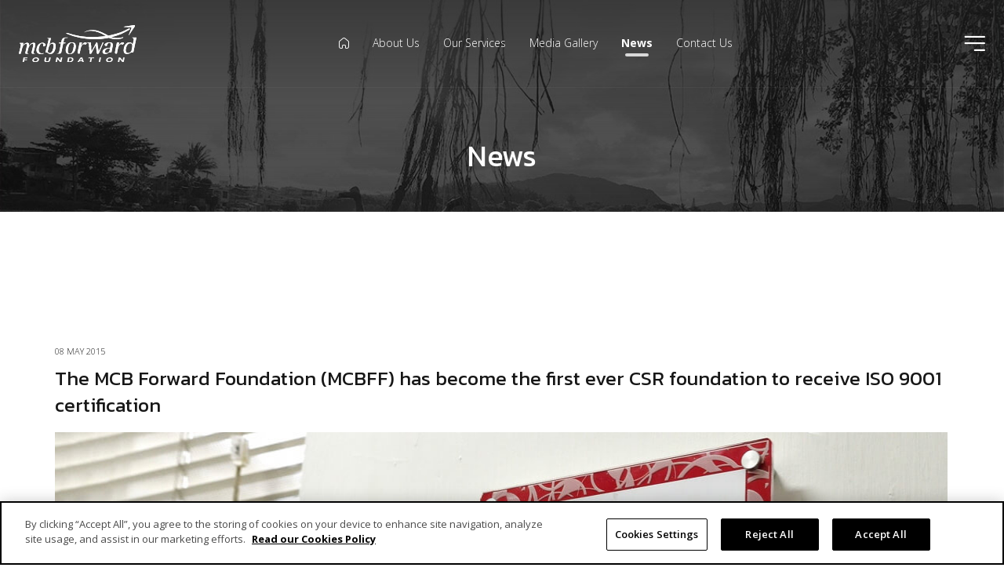

--- FILE ---
content_type: text/html; charset=utf-8
request_url: https://mcbforwardfoundation.com/news/the-mcb-forward-foundation-mcbff-has-become-the-first-ever-csr-foundation-to-receive-iso-9001-certification
body_size: 6563
content:
 <!DOCTYPE html> <html lang="en" > <head><meta name="title" content="MCBFF Is Now ISO9001 Certified | MCB Forward Foundation" /><meta name="description" content="The MCB Forward Foundation, has become the first ever CSR foundation to receive ISO 9001 certification." /> <meta charset="utf-8" /> <meta http-equiv="X-UA-Compatible" content="IE=edge" /> <meta name="viewport" content="width=device-width, initial-scale=1.0" /> <link rel="preconnect" href="https://fonts.googleapis.com" /> <link rel="preconnect" href="https://fonts.gstatic.com" crossorigin /> <link href="https://fonts.googleapis.com/css2?family=Open+Sans:wght@300;400;500;600;700&family=Poppins:wght@300;400;500;600;700&display=swap" rel="stylesheet" /> <link href="https://fonts.googleapis.com/css2?family=Kanit:ital,wght@0,100;0,200;0,300;0,400;0,500;0,600;0,700;1,100;1,200;1,300;1,400;1,500;1,600;1,700&display=swap" rel="stylesheet"> <link rel="shortcut icon" href="/ResourcePackages/MCB/assets/dist/images/favicon.ico" type="image/x-icon" /> <link href="/ResourcePackages/MCB/assets/dist/css/main.min.css?package=MCB" rel="stylesheet" type="text/css" /><link href="/ResourcePackages/MCB/assets/dist/css/mcbfwdfoundation.min.css?package=MCB" rel="stylesheet" type="text/css" /> <title>
	MCBFF Is Now ISO9001 Certified | MCB Forward Foundation
</title> <style type="text/css" media="all">.link-white p a{
  color: #ffffff;
}

.sub-nav{
  padding-bottom: 30px !important;
  padding-top:30px !important;
}

.dark-nav{
    padding-bottom: 60px !important;
    padding-top: 55px !important;
}

.sub-nav .active{
  font-weight: 700;
}

.sub-nav a{
  color: #4a4a4a;
}

.sub-nav .active a{
  font-weight: 700;
  color: #000000;
}

.about-us .sustainability-report{

padding-top: 50px;
padding-bottom: 50px;

}

.intro{
  padding-bottom: 40px;
}

@media only screen and (max-width: 991px) {
  .sub-nav .row {
      display: flex;
      flex-direction: row;
      justify-content: space-evenly;
  }
  .sub-nav .row .col-lg-4 {
      width: auto!important;
  }
  .sub-nav .row .col-lg-4 h3 {
      font-weight: 14px;
  }
}</style><meta property="og:title" content="MCBFF Is Now ISO9001 Certified | MCB Forward Foundation" /><meta property="og:description" content="The MCB Forward Foundation, has become the first ever CSR foundation to receive ISO 9001 certification." /><meta property="og:type" content="article" /><meta property="og:url" content="https://mcbforwardfoundation.com/news/the-mcb-forward-foundation-mcbff-has-become-the-first-ever-csr-foundation-to-receive-iso-9001-certification" /><meta property="og:image" content="https://mcbforwardfoundation.com/images/default-source/mcb-group/mcb-forward-foundation/iso-9001-certification-mcb-forward-foundation1b843611-75f2-4806-9eda-eb629a847283.jpeg?sfvrsn=cea11ec3_4" /><meta property="og:site_name" content="MCB Forward Foundation" /><link rel="canonical" href="https://mcbforwardfoundation.com/news/the-mcb-forward-foundation-mcbff-has-become-the-first-ever-csr-foundation-to-receive-iso-9001-certification" /></head> <body> <div class="main-body-wrapper"> <div class="overlay"></div> <header> <script src="https://www.google.com/recaptcha/api.js?render=6LdAksgiAAAAADLaqEjWBMX3xG5cET_Ihd6hqoSl" type="text/javascript"></script> 


<!-- Google Tag Manager -->
<script>(function(w,d,s,l,i){w[l]=w[l]||[];w[l].push({'gtm.start':
new Date().getTime(),event:'gtm.js'});var f=d.getElementsByTagName(s)[0],
j=d.createElement(s),dl=l!='dataLayer'?'&l='+l:'';j.async=true;j.src=
'https://www.googletagmanager.com/gtm.js?id='+i+dl;f.parentNode.insertBefore(j,f);
})(window,document,'script','dataLayer','GTM-54P8DTJ');</script>
<!-- End Google Tag Manager -->

<!-- Google Tag Manager (noscript) -->
<noscript><iframe src="https://www.googletagmanager.com/ns.html?id=GTM-54P8DTJ"
height="0" width="0" style="display:none;visibility:hidden"></iframe></noscript>
<!-- End Google Tag Manager (noscript) -->

<!-- OneTrust Cookies Consent Notice start for mcbforwardfoundation.com -->
<script type="text/javascript" src="https://cdn.cookielaw.org/consent/f2931a08-8265-407d-b8e8-3117af5b95a8/OtAutoBlock.js" ></script>
<script src="https://cdn.cookielaw.org/scripttemplates/otSDKStub.js" data-document-language="true" type="text/javascript" charset="UTF-8" data-domain-script="f2931a08-8265-407d-b8e8-3117af5b95a8" ></script>
<script type="text/javascript">
function OptanonWrapper() { }
</script>
<!-- OneTrust Cookies Consent Notice end for mcbforwardfoundation.com --><div class="header container-fluid" data-sf-element="Row">
    <div id="header_T2AC0FFBE001_Col00" class="sf_colsIn row g-0" data-sf-element="Column 1" data-placeholder-label="Column 1"><div class="row g-0" data-sf-element="Row">
    <div id="header_T2AC0FFBE009_Col00" class="sf_colsIn col-6 col-lg-auto" data-sf-element="Column 1" data-placeholder-label="Column 1">

<a href="/"><img src="/images/mcbforwardfoundationlibraries/default-album/logo-foundation.svg?sfvrsn=c08a1edc_1" width="150px" alt="" sf-size="20535" sfref="[images%7Cmcbforwardfoundationlibraries]01995a3c-7613-443f-b962-b7812067eddf" data-sf-ec-immutable="" /></a>
    </div>
    <div id="header_T2AC0FFBE009_Col01" class="sf_colsIn d-none d-md-block col" data-sf-element="Column 2" data-placeholder-label="Column 2">



<nav class="menu">

            <a href="/" class="" data-sf-ec-immutable=""><span class="icon icon-home"><span class="sr-only">icon</span></span></a>
            <a href="/about-us" class="" target="_self" data-sf-ec-immutable="">About Us</a>
            <a href="/our-services" class="" target="_self" data-sf-ec-immutable="">Our Services</a>
            <a href="/media-gallery" class="" target="_self" data-sf-ec-immutable="">Media Gallery</a>
            <a href="/news" class="active" target="_self" data-sf-ec-immutable="">News</a>
            <a href="/contact-us" class="" target="_self" data-sf-ec-immutable="">Contact Us</a>

</nav>


    </div>
    <div id="header_T2AC0FFBE009_Col02" class="sf_colsIn col-6 col-lg-auto" data-sf-element="Column 3" data-placeholder-label="Column 3">
<div class="right-menu"><a href="" data-sf-ec-immutable=""></a><a href="" class="hamburgerBtn">
 <span class="icon icon-menu menu-icon"><span class="sr-only">icon</span></span>
 <img class="close-icon ls-is-cached lazyloaded" src="/ResourcePackages/MCB/assets/dist/svg/close.svg" data-src="/ResourcePackages/MCB/assets/dist/svg/close.svg" alt="menu-close" data-sf-ec-immutable="" /></a>
</div>
    </div>
</div>

    </div>
</div>
<div id="header_T2AC0FFBE028_Col00" class="sf_colsIn container" data-sf-element="Container" data-placeholder-label="Container"><div id="header_T2AC0FFBE029_Col00" class="sf_colsIn bigMenu" data-sf-element="Container" data-placeholder-label="Container"><div id="header_T2AC0FFBE030_Col00" class="sf_colsIn bigMenu-containercontainer" data-sf-element="Container" data-placeholder-label="Container">

<ul class="bigMenu-top">
            <li>
                <a href="/" target="_self">Home</a>
            </li>
            <li class="openable ">
                <span>About Us</span>
                    <ul class="sub-menu">
            <li>
                <a href="/about-us/our-story" target="_self">Our Story</a>
            </li>
            <li>
                <a href="/about-us/our-philosophy" target="_self">Our Philosophy</a>
            </li>
            <li>
                <a href="/about-us/our-value-proposition" target="_self">Our Value Proposition</a>
            </li>
    </ul>

            </li>
            <li class="openable ">
                <span>Our Services</span>
                    <ul class="sub-menu">
            <li>
                <a href="/our-services/rodrigues" target="_self">Rodrigues</a>
            </li>
            <li>
                <a href="/our-services/mcbfa" target="_self">MCBFA</a>
            </li>
            <li>
                <a href="/our-services/cite-tole" target="_self">Cit&#233; T&#244;le</a>
            </li>
    </ul>

            </li>
            <li>
                <a href="/media-gallery" target="_self">Media Gallery</a>
            </li>
            <li>
                <a href="/news" target="_self">News</a>
            </li>
            <li>
                <a href="/contact-us" target="_self">Contact Us</a>
            </li>
            <li>
                <a href="/cookie-policy" target="_self">Cookie Policy</a>
            </li>
</ul>



</div>

</div>

</div>


 </header> <main> 

<section class="sub-banner lazyload"
         data-bgset="/images/mcbforwardfoundationlibraries/hero-images/cite-tole-hero.jpg?sfvrsn=16d45fdd_2"
         
         data-sizes="auto">
    <div class="container">
        <h1>News</h1>
    </div>
</section>

<div id="content_C002_Col00" class="sf_colsIn grid-bg-white" data-sf-element="Container White" data-placeholder-label="Container White"><div id="content_C003_Col00" class="sf_colsIn container" data-sf-element="Container" data-placeholder-label="Container"><section class="news-list">
    <div class="container">
        <div class="filter">
            <div class="row">
                <div id="content_C004_Col00" class="denme sf_colsIn col-lg-8 align-items-center d-flex overflow-auto filter-radio-parent" data-sf-element="Categories" data-placeholder-label="Categories">
                </div>
                <div id="content_C004_Col01" class="sf_colsIn col-lg-4" data-sf-element="Search Box" data-placeholder-label="Search Box">
                    
                </div>
            </div>
        </div>
        <div id="content_C004_Col02" class="sf_colsIn row blog-post-list" data-sf-element="Blog Post List" data-placeholder-label="Blog Post List">

<div class="news-detail">
    <div class="relative">
        <div class="bg-absolute-white"></div>
    </div>


    <div class="date">
08 MAY 2015    </div>
    <h2>The MCB Forward Foundation (MCBFF) has become the first ever CSR foundation to receive ISO 9001 certification</h2>
    
        <picture>
            <source data-srcset="https://mcbforwardfoundation.com/images/default-source/mcb-group/mcb-forward-foundation/iso-9001-certification-mcb-forward-foundation.jpeg?sfvrsn=bc246ad9_4, https://mcbforwardfoundation.com/images/default-source/mcb-group/mcb-forward-foundation/iso-9001-certification-mcb-forward-foundation.jpeg?sfvrsn=bc246ad9_4 2x" data-src="/ResourcePackages/MCB/assets/dist/images/transparent.png"
                    srcset="https://mcbforwardfoundation.com/images/default-source/mcb-group/mcb-forward-foundation/iso-9001-certification-mcb-forward-foundation.jpeg?sfvrsn=bc246ad9_4, https://mcbforwardfoundation.com/images/default-source/mcb-group/mcb-forward-foundation/iso-9001-certification-mcb-forward-foundation.jpeg?sfvrsn=bc246ad9_4 2x">
            <img alt="logo" class="img-fluid w-100 ls-is-cached lazyloaded" data-src="https://mcbforwardfoundation.com/images/default-source/mcb-group/mcb-forward-foundation/iso-9001-certification-mcb-forward-foundation.jpeg?sfvrsn=bc246ad9_4" src="https://mcbforwardfoundation.com/images/default-source/mcb-group/mcb-forward-foundation/iso-9001-certification-mcb-forward-foundation.jpeg?sfvrsn=bc246ad9_4">
            
        </picture>
            <div class="bullet_point">
            
        </div>

    <p>The MCB Forward Foundation (MCBFF), which manages the engagement of the MCB Group on corporate social responsibility activities (CSR) has become the first ever CSR foundation to receive ISO 9001 certification, showcasing its commitment to the principles of quality management in its operations.</p><br><p>Meets practices and standards</p><p>MCB Forward Foundation was officially launched in September 2010 to manage the Corporate Social Responsibility (CSR) activities of the MCB Group Ltd more effectively and efficiently. It has continuously geared up its capabilities in order to act as an adequate point of convergence for the design and implementation of specific initiatives intended to further our engagement with the society and its people.</p><br><p>Best service<br>With the new certification, the MCB Forward Foundation has set up rigorous procedures to make sure that the highest quality of service is offered to NGOs (Non-Governmental Organizations) and all individuals receiving benefits from the Foundation. It is now for organizations willing to work with the MCB Forward Foundation to be able to justify how they use funds received from the Foundation.<br></p><p><br>AFNOR<br>The ISO 9001 certification has been approved by the AFNOR Group, French national organization for standardization present in over 100 countries. AFNOR indicates an audit-centric approach focused on improving the efficiency of the organization and also favours active listening to and complete understanding of the culture and the practices of the organisation to highlight its strength, and detect any weaknesses.</p><br><p>Juliette François-Assonne&nbsp;, who is in charge of the MCB Forward Foundation, stated, "This certification serves to highlight the diligent work of the MCBFF towards providing the highest quality of service for the well-being of the community in which we live and work."</p><br><p>Finally,&nbsp;Gilbert Gnany, Chief Strategy Officer of the Group MCB, highlighted, "The ISO 9001 certification comes at the right time, as Budget 2015 has placed lot of emphasis on CSR."</p><p>"Therefore, with a solid structure and robust processes, the MCB Forward Foundation will work in line with international best practices, allowing the MCB Group to strengthen its position as a social partner for the community."</p>
    
    

<div class="share d-flex align-items-center justify-content-start border-top pt-15 mt-35">
    <span class="me-2">Share it</span>
    <div class="socials">
            <a href="https://twitter.com/intent/tweet?url=https://mcbforwardfoundation.com/news/the-mcb-forward-foundation-mcbff-has-become-the-first-ever-csr-foundation-to-receive-iso-9001-certification" target="_blank">
                <img src="/ResourcePackages/MCB/assets/dist/images/twitterShareButton.png" data-src="/ResourcePackages/MCB/assets/dist/images/twitterShareButton.png" alt="articles" class="img-fluid lazyloaded">
            </a>
                    <a href="https://www.facebook.com/sharer/sharer.php?u=https://mcbforwardfoundation.com/news/the-mcb-forward-foundation-mcbff-has-become-the-first-ever-csr-foundation-to-receive-iso-9001-certification" target="_blank">
                <img src="/ResourcePackages/MCB/assets/dist/images/facebookShareButton.png" data-src="/ResourcePackages/MCB/assets/dist/images/facebookShareButton.png" alt="articles" class="img-fluid lazyloaded">
            </a>
                    <a href="https://www.linkedin.com/sharing/share-offsite/?url=https://mcbforwardfoundation.com/news/the-mcb-forward-foundation-mcbff-has-become-the-first-ever-csr-foundation-to-receive-iso-9001-certification" target="_blank">
                <img src="/ResourcePackages/MCB/assets/dist/images/linkedinShareButton.png" data-src="/ResourcePackages/MCB/assets/dist/images/linkedinShareButton.png" alt="articles" class="img-fluid lazyloaded">
            </a>
                    <a href="whatsapp://send?text=https://mcbforwardfoundation.com/news/the-mcb-forward-foundation-mcbff-has-become-the-first-ever-csr-foundation-to-receive-iso-9001-certification" target="_blank">
                <img src="/ResourcePackages/MCB/assets/dist/images/whatsappShareButton.png" data-src="/ResourcePackages/MCB/assets/dist/images/whatsappShareButton.png" alt="articles" class="img-fluid lazyloaded">
            </a>
    </div>
</div>



    

    




</div>







            
        </div>

    </div>
</section>

</div>

</div>
 
<div id="contactsection_T2AC0FFBE034_Col00" class="sf_colsIn contact d-none" data-sf-element="Container" data-placeholder-label="Container"><div id="contactsection_T2AC0FFBE023_Col00" class="sf_colsIn container" data-sf-element="Container" data-placeholder-label="Container"><div class="row" data-sf-element="Row">
    <div id="contactsection_T2AC0FFBE024_Col00" class="sf_colsIn col-lg-6 contact-left" data-sf-element="Column 1" data-placeholder-label="Column 1">

<div>
    <h6></h6>
    <h2>Contact</h2>
    <p></p>
    </div>
<p>Don't hesitate to contact us for additional info</p>

<div data-sf-role="form-container">
    <input type="hidden" data-sf-role="form-id" value="763467ba-3856-4dd8-9579-ce45f3767fe9" name="FormId" />
    <input type="hidden" data-sf-role="marketo-settings" value="{&quot;syncFormFieldsToLeadFields&quot;:false,&quot;doSpecificWebCalls&quot;:false}" name="MarketoSettings" />

<form action="/news?sf_cntrl_id=ctl00%24contactsection%24T2AC0FFBE026" method="POST" name="defaultFormctl00$contactsection$T2AC0FFBE026" enctype="multipart/form-data" role="form">                <div id="C001_Col00" class="sf_colsIn form-content" data-sf-element="Container" data-placeholder-label="Container">



<!-- InputCssClass class variable -->



<div class="my-3" data-sf-role="text-field-container">
    <input data-sf-role="violation-restrictions" type="hidden" value='{"maxLength":"255", "minLength": "0"}' />
    <input data-sf-role="violation-messages" type="hidden" value='{"maxLength":"Name field must be less than 255 characters", "required": "Name field input is required", "invalid": "Entry is not valid!", "regularExpression": "Name field input is invalid"}' />

    <label class="form-label" for='Textbox-1'>Name</label>
    <input 
        id='Textbox-1'
        type="text"
        class="form-control"
        name="TextFieldController"
        placeholder="Name"
        value=""
        aria-required="true"
        data-sf-role="text-field-input"
        required="required" pattern=".{0,255}" 
 aria-describedby='TextboxErrorMessage-1'  />
        
    <div id='TextboxErrorMessage-1' data-sf-role="error-message" role="alert" aria-live="assertive" class="invalid-feedback"></div>


     
</div>








<div class="my-3" data-sf-role="email-text-field-container">
    <input data-sf-role="violation-restrictions" type="hidden" value='{"maxLength":"255", "minLength": "0"}' />
    <input data-sf-role="violation-messages" type="hidden" value='{"maxLength":"Email field must be less than 255 characters", "required": "Email address is required", "invalid": "Entry is not valid!", "regularExpression": "Email address is invalid"}' />
    
    <label class="form-label" for='Email-1'>Email</label>
    <input 
        id='Email-1'
        data-sf-role="email-text-field-input"
        type="email"
        class="form-control"
        name="EmailTextFieldController"
        placeholder="Email"
        value=""
        aria-required="false"
        pattern="^[a-zA-Z0-9.!#$%&'*\+\-\/=?^_`\{\|\}~]+@(?:[a-zA-Z0-9\-]+\.)+[a-zA-Z]{2,63}$"
 aria-describedby='TextboxErrorMessage-2'  />

    <div id='EmailErrorMessage-1' data-sf-role="error-message" role="alert" aria-live="assertive" class="invalid-feedback"></div>
    
</div>




<!-- InputCssClass class variable -->



<div class="my-3" data-sf-role="text-field-container">
    <input data-sf-role="violation-restrictions" type="hidden" value='{"maxLength":"255", "minLength": "0"}' />
    <input data-sf-role="violation-messages" type="hidden" value='{"maxLength":"Phone Number field must be less than 255 characters", "required": "Phone Number field input is required", "invalid": "Entry is not valid!", "regularExpression": "Phone Number field input is invalid"}' />

    <label class="form-label" for='Textbox-2'>Phone Number</label>
    <input 
        id='Textbox-2'
        type="tel"
        class="form-control"
        name="TextFieldController_0"
        placeholder="Phone Number"
        value=""
        aria-required="true"
        data-sf-role="text-field-input"
        required="required" pattern="(?=^.{0,255}$)^\+?(\d[\d\-\.\s]+)?(\([\d\-\.\s]+\))?[\d\-\.\s]+\d$" 
 aria-describedby='TextboxErrorMessage-3'  />
        
    <div id='TextboxErrorMessage-3' data-sf-role="error-message" role="alert" aria-live="assertive" class="invalid-feedback"></div>


     
</div>





<div class="my-3" data-sf-role="paragraph-text-field-container">
    <input type="hidden" data-sf-role="violation-messages" value='{"maxLength":"Message field input is too long", "required": "Message field input is required"}' />
    <label class="form-label" for='Textarea-1'>Message </label>
    <textarea id='Textarea-1'
              class="form-control"
              rows="4"
              data-sf-role="paragraph-text-field-textarea"
              name="ParagraphTextFieldController"
              placeholder="Message"
              required='required' 
  aria-describedby='ParagraphErrorMessage-1'   ></textarea>
    
    <div id='ParagraphErrorMessage-1' data-sf-role="error-message" role="alert" aria-live="assertive" class="invalid-feedback"></div>
    
    
</div>






<div class="my-3">

    <input type="hidden" id="g-recaptcha-response" name="g-recaptcha-response" class="g-recaptcha-response">
    <input type="hidden" name="action" value="validate_captcha">

    <button type="submit"  class="btn btn-primary" >Send</button>
</div>



<script>
    function getRecaptcha() {
        grecaptcha.ready(function () {
            grecaptcha.execute('6LdAksgiAAAAADLaqEjWBMX3xG5cET_Ihd6hqoSl', { action: 'validate_captcha' })
                .then(function (token) {
                    var responses = document.querySelectorAll('#g-recaptcha-response');
                    for (var i = 0; i < responses.length; i++) {
                        responses[i].value = token;
                    }
                });
        });
    };

    getRecaptcha();
    setInterval(function () { getRecaptcha(); }, 110000);
</script>

<p>This site is protected by reCAPTCHA and the Google&nbsp;<a href="https://policies.google.com/privacy" target="_blank" style="box-sizing:border-box;margin:0px;padding:0px;color:#000000;font-family:'Open Sans', sans-serif;font-size:9px;background-color:rgba(220, 220, 220, 0.8);outline:none !important;">Privacy Policy</a>&nbsp;and&nbsp;<a href="https://policies.google.com/terms" target="_blank" style="box-sizing:border-box;margin:0px;padding:0px;color:#000000;font-family:'Open Sans', sans-serif;font-size:9px;background-color:rgba(220, 220, 220, 0.8);outline:none !important;">Terms of Service</a>&nbsp;apply.</p></div>
<input type="hidden" value="" name="sf_antiforgery" />
<input type="hidden" value='/sitefinity/anticsrf' name='antiCsrfService' />
<input type="hidden" value='X-SF-ANTIFORGERY-REQUEST' name='antiCsrfCustomHeaderName' /></form>
</div>

    </div>
    <div id="contactsection_T2AC0FFBE024_Col01" class="sf_colsIn col-lg-5 offset-lg-1" data-sf-element="Column 2" data-placeholder-label="Column 2">
    </div>
</div>

</div>

</div>
 </main> <footer> 
<div id="footer_T2AC0FFBE002_Col00" class="sf_colsIn container" data-sf-element="Container" data-placeholder-label="Container"><div class="row" data-sf-element="Row">
    <div id="footer_T2AC0FFBE006_Col00" class="sf_colsIn col-lg-4" data-sf-element="Column 1" data-placeholder-label="Column 1">
<p><picture style="width:300px;"><source style="width:300px;" data-srcset="/images/mcbforwardfoundationlibraries/default-album/logo-foundation.svg?sfvrsn=c08a1edc_1" data-src="/images/mcbforwardfoundationlibraries/default-album/logo-foundation.svg?sfvrsn=c08a1edc_1" srcset="/images/mcbforwardfoundationlibraries/default-album/logo-foundation.svg?sfvrsn=c08a1edc_1"></source></picture>
</p>
<p>MCB Forward Foundation is MCB Group&rsquo;s dedicated vehicle responsible for fulfilling its engagement as a caring corporate citizen.</p>
    </div>
</div>
<div class="row" data-sf-element="Row">
    <div id="footer_T2AC0FFBE007_Col00" class="sf_colsIn col-lg-12" data-sf-element="Column 1" data-placeholder-label="Column 1">
<hr>
    </div>
</div>
<div class="footer-bottom row justify-content-between align-items-center mt-5" data-sf-element="Row">
    <div id="footer_T2AC0FFBE008_Col00" class="sf_colsIn col-lg-5 order-lg-1 justify-content-lg-end" data-sf-element="Column 1" data-placeholder-label="Column 1">

<p id="copyright"></p>  

 <script>  

 date = new Date();  

 year = date.getFullYear();  

 text = "© "+ year +" MCB Forward Foundation, part of <a href=\"https://www.mcbgroup.com\" target=\"_blank\"><strong>MCB Group Ltd</strong></a>"  

 document.getElementById("copyright").innerHTML = text;  

 </script> 
    </div>
    <div id="footer_T2AC0FFBE008_Col01" class="sf_colsIn col-lg-5" data-sf-element="Column 2" data-placeholder-label="Column 2">
<p><a href="/legal-notices">Legal Notices</a>&nbsp;|&nbsp;<a href="/cookie-policy">Cookie Policy</a></p>
    </div>
</div>

</div>
 </footer> <div class="modal fade modal-mcb" id="modal-video" tabindex="-1" role="dialog" aria-labelledby="modal-video" aria-hidden="true"> <div class="modal-dialog modal-dialog-centered" role="document"> <div class="modal-content"> <div class="modal-header"> <h5 class="modal-title"></h5> <button type="button" class="btn-close" data-bs-dismiss="modal" aria-label="Close"></button> </div> <div class="modal-body"></div> </div> </div> </div>  <script src="/ScriptResource.axd?d=6DQe8ARl7A9TiuWej5ttCkdGb8moK8njAX1Ou9MDy6xS1FwtOnEeO4ehki9iENgmkcvO-iPGBaMZG-b6VaXGJFEmOT_w6V7c7m53VDO_pm4ERCD6NM96Fs2hRZh58zI9IbTyv6xJeTBa8r-4D5B0gMjAS0G2mBwoHpLaCG13UZc0ZWD9f9p8nCeu9WKOI58-0&amp;t=ffffffff9fd99265" type="text/javascript"></script><script src="/ScriptResource.axd?d=74FHISOx3fOPKwLxL0RMYqJOoETvVklJ5bBUp6Wu5B1Rlc87Lm2aP5tnLvNtqE7_wj4eBc9rvfA1ksB_zRpOQkBsbQkQgEfY9D3kUZOiG0wzI_3T073iozpZn_L5T8BJoIQpbCodWq7KBwvZh0mtcy2OdMFz8uO1DaD3m7GDLhfKATgV02vXnCdVMvpaK-s70&amp;t=ffffffff9fd99265" type="text/javascript"></script> <script src="/ResourcePackages/MCB/MVC/Scripts/Form/form.all.js?package=MCB" type="text/javascript"></script> <script src="/ResourcePackages/MCB/assets/dist/js/aos/aos.js" type="text/javascript"></script><script src="/ResourcePackages/MCB/assets/dist/js/lazyload/bgset.min.js" type="text/javascript"></script><script src="/ResourcePackages/MCB/assets/dist/js/lazyload/lazysizes.js" type="text/javascript"></script> <script src="/ResourcePackages/MCB/assets/dist/js/modules/modules.js" type="text/javascript"></script><script src="/ResourcePackages/MCB/assets/dist/js/bootstrap.min.js?package=MCB" type="text/javascript"></script><script src="/ResourcePackages/MCB/assets/dist/js/modules/blog-post.js" type="text/javascript"></script><script src="/Frontend-Assembly/Telerik.Sitefinity.Frontend.Forms/Mvc/Scripts/TextField/text-field.js?package=MCB&amp;v=MTE2MjAxOTUyMw%3d%3d" type="text/javascript"></script><script src="/Frontend-Assembly/Telerik.Sitefinity.Frontend.Forms/Mvc/Scripts/EmailTextField/email-text-field.js?package=MCB&amp;v=MTE2MjAxOTUyMw%3d%3d" type="text/javascript"></script><script src="/WebResource.axd?d=cEyaHB4L9TinzO2e3D0MeRFiBBrTvmMIvBXdzOHIFlqbDZaMQQucZoxRR8SDAAi_uxfUCt6dfZS-mniwvbwtXNtmtwyrmNIRSE2t8poQlXuLq6IifpXTzcztdgq7ysDQgDMDRn0yae6EKybIk53lBNjMCa97XRp_bZpVdnW1LN8DDbBtKDnZhqOewfBCHWJB0&amp;t=639013906420000000" type="text/javascript"></script><script type="application/json" id="PersonalizationTracker">
	{"IsPagePersonalizationTarget":false,"IsUrlPersonalizationTarget":false,"PageId":"a1bdc800-3876-4251-bf6c-2a4c4cb192fc"}
</script><script type="text/javascript" src="/WebResource.axd?d=[base64]&amp;t=639013907760000000">

</script> </div> </body> </html>


--- FILE ---
content_type: text/css
request_url: https://mcbforwardfoundation.com/ResourcePackages/MCB/assets/dist/css/mcbfwdfoundation.min.css?package=MCB
body_size: 52049
content:
*{box-sizing:border-box;margin:0;padding:0}[data-aos][data-aos][data-aos-duration="50"],body[data-aos-duration="50"] [data-aos]{transition-duration:50ms}[data-aos][data-aos][data-aos-delay="50"],body[data-aos-delay="50"] [data-aos]{transition-delay:0}[data-aos][data-aos][data-aos-delay="50"].aos-animate,body[data-aos-delay="50"] [data-aos].aos-animate{transition-delay:50ms}[data-aos][data-aos][data-aos-duration="100"],body[data-aos-duration="100"] [data-aos]{transition-duration:.1s}[data-aos][data-aos][data-aos-delay="100"],body[data-aos-delay="100"] [data-aos]{transition-delay:0}[data-aos][data-aos][data-aos-delay="100"].aos-animate,body[data-aos-delay="100"] [data-aos].aos-animate{transition-delay:.1s}[data-aos][data-aos][data-aos-duration="150"],body[data-aos-duration="150"] [data-aos]{transition-duration:.15s}[data-aos][data-aos][data-aos-delay="150"],body[data-aos-delay="150"] [data-aos]{transition-delay:0}[data-aos][data-aos][data-aos-delay="150"].aos-animate,body[data-aos-delay="150"] [data-aos].aos-animate{transition-delay:.15s}[data-aos][data-aos][data-aos-duration="200"],body[data-aos-duration="200"] [data-aos]{transition-duration:.2s}[data-aos][data-aos][data-aos-delay="200"],body[data-aos-delay="200"] [data-aos]{transition-delay:0}[data-aos][data-aos][data-aos-delay="200"].aos-animate,body[data-aos-delay="200"] [data-aos].aos-animate{transition-delay:.2s}[data-aos][data-aos][data-aos-duration="250"],body[data-aos-duration="250"] [data-aos]{transition-duration:.25s}[data-aos][data-aos][data-aos-delay="250"],body[data-aos-delay="250"] [data-aos]{transition-delay:0}[data-aos][data-aos][data-aos-delay="250"].aos-animate,body[data-aos-delay="250"] [data-aos].aos-animate{transition-delay:.25s}[data-aos][data-aos][data-aos-duration="300"],body[data-aos-duration="300"] [data-aos]{transition-duration:.3s}[data-aos][data-aos][data-aos-delay="300"],body[data-aos-delay="300"] [data-aos]{transition-delay:0}[data-aos][data-aos][data-aos-delay="300"].aos-animate,body[data-aos-delay="300"] [data-aos].aos-animate{transition-delay:.3s}[data-aos][data-aos][data-aos-duration="350"],body[data-aos-duration="350"] [data-aos]{transition-duration:.35s}[data-aos][data-aos][data-aos-delay="350"],body[data-aos-delay="350"] [data-aos]{transition-delay:0}[data-aos][data-aos][data-aos-delay="350"].aos-animate,body[data-aos-delay="350"] [data-aos].aos-animate{transition-delay:.35s}[data-aos][data-aos][data-aos-duration="400"],body[data-aos-duration="400"] [data-aos]{transition-duration:.4s}[data-aos][data-aos][data-aos-delay="400"],body[data-aos-delay="400"] [data-aos]{transition-delay:0}[data-aos][data-aos][data-aos-delay="400"].aos-animate,body[data-aos-delay="400"] [data-aos].aos-animate{transition-delay:.4s}[data-aos][data-aos][data-aos-duration="450"],body[data-aos-duration="450"] [data-aos]{transition-duration:.45s}[data-aos][data-aos][data-aos-delay="450"],body[data-aos-delay="450"] [data-aos]{transition-delay:0}[data-aos][data-aos][data-aos-delay="450"].aos-animate,body[data-aos-delay="450"] [data-aos].aos-animate{transition-delay:.45s}[data-aos][data-aos][data-aos-duration="500"],body[data-aos-duration="500"] [data-aos]{transition-duration:.5s}[data-aos][data-aos][data-aos-delay="500"],body[data-aos-delay="500"] [data-aos]{transition-delay:0}[data-aos][data-aos][data-aos-delay="500"].aos-animate,body[data-aos-delay="500"] [data-aos].aos-animate{transition-delay:.5s}[data-aos][data-aos][data-aos-duration="550"],body[data-aos-duration="550"] [data-aos]{transition-duration:.55s}[data-aos][data-aos][data-aos-delay="550"],body[data-aos-delay="550"] [data-aos]{transition-delay:0}[data-aos][data-aos][data-aos-delay="550"].aos-animate,body[data-aos-delay="550"] [data-aos].aos-animate{transition-delay:.55s}[data-aos][data-aos][data-aos-duration="600"],body[data-aos-duration="600"] [data-aos]{transition-duration:.6s}[data-aos][data-aos][data-aos-delay="600"],body[data-aos-delay="600"] [data-aos]{transition-delay:0}[data-aos][data-aos][data-aos-delay="600"].aos-animate,body[data-aos-delay="600"] [data-aos].aos-animate{transition-delay:.6s}[data-aos][data-aos][data-aos-duration="650"],body[data-aos-duration="650"] [data-aos]{transition-duration:.65s}[data-aos][data-aos][data-aos-delay="650"],body[data-aos-delay="650"] [data-aos]{transition-delay:0}[data-aos][data-aos][data-aos-delay="650"].aos-animate,body[data-aos-delay="650"] [data-aos].aos-animate{transition-delay:.65s}[data-aos][data-aos][data-aos-duration="700"],body[data-aos-duration="700"] [data-aos]{transition-duration:.7s}[data-aos][data-aos][data-aos-delay="700"],body[data-aos-delay="700"] [data-aos]{transition-delay:0}[data-aos][data-aos][data-aos-delay="700"].aos-animate,body[data-aos-delay="700"] [data-aos].aos-animate{transition-delay:.7s}[data-aos][data-aos][data-aos-duration="750"],body[data-aos-duration="750"] [data-aos]{transition-duration:.75s}[data-aos][data-aos][data-aos-delay="750"],body[data-aos-delay="750"] [data-aos]{transition-delay:0}[data-aos][data-aos][data-aos-delay="750"].aos-animate,body[data-aos-delay="750"] [data-aos].aos-animate{transition-delay:.75s}[data-aos][data-aos][data-aos-duration="800"],body[data-aos-duration="800"] [data-aos]{transition-duration:.8s}[data-aos][data-aos][data-aos-delay="800"],body[data-aos-delay="800"] [data-aos]{transition-delay:0}[data-aos][data-aos][data-aos-delay="800"].aos-animate,body[data-aos-delay="800"] [data-aos].aos-animate{transition-delay:.8s}[data-aos][data-aos][data-aos-duration="850"],body[data-aos-duration="850"] [data-aos]{transition-duration:.85s}[data-aos][data-aos][data-aos-delay="850"],body[data-aos-delay="850"] [data-aos]{transition-delay:0}[data-aos][data-aos][data-aos-delay="850"].aos-animate,body[data-aos-delay="850"] [data-aos].aos-animate{transition-delay:.85s}[data-aos][data-aos][data-aos-duration="900"],body[data-aos-duration="900"] [data-aos]{transition-duration:.9s}[data-aos][data-aos][data-aos-delay="900"],body[data-aos-delay="900"] [data-aos]{transition-delay:0}[data-aos][data-aos][data-aos-delay="900"].aos-animate,body[data-aos-delay="900"] [data-aos].aos-animate{transition-delay:.9s}[data-aos][data-aos][data-aos-duration="950"],body[data-aos-duration="950"] [data-aos]{transition-duration:.95s}[data-aos][data-aos][data-aos-delay="950"],body[data-aos-delay="950"] [data-aos]{transition-delay:0}[data-aos][data-aos][data-aos-delay="950"].aos-animate,body[data-aos-delay="950"] [data-aos].aos-animate{transition-delay:.95s}[data-aos][data-aos][data-aos-duration="1000"],body[data-aos-duration="1000"] [data-aos]{transition-duration:1s}[data-aos][data-aos][data-aos-delay="1000"],body[data-aos-delay="1000"] [data-aos]{transition-delay:0}[data-aos][data-aos][data-aos-delay="1000"].aos-animate,body[data-aos-delay="1000"] [data-aos].aos-animate{transition-delay:1s}[data-aos][data-aos][data-aos-duration="1050"],body[data-aos-duration="1050"] [data-aos]{transition-duration:1.05s}[data-aos][data-aos][data-aos-delay="1050"],body[data-aos-delay="1050"] [data-aos]{transition-delay:0}[data-aos][data-aos][data-aos-delay="1050"].aos-animate,body[data-aos-delay="1050"] [data-aos].aos-animate{transition-delay:1.05s}[data-aos][data-aos][data-aos-duration="1100"],body[data-aos-duration="1100"] [data-aos]{transition-duration:1.1s}[data-aos][data-aos][data-aos-delay="1100"],body[data-aos-delay="1100"] [data-aos]{transition-delay:0}[data-aos][data-aos][data-aos-delay="1100"].aos-animate,body[data-aos-delay="1100"] [data-aos].aos-animate{transition-delay:1.1s}[data-aos][data-aos][data-aos-duration="1150"],body[data-aos-duration="1150"] [data-aos]{transition-duration:1.15s}[data-aos][data-aos][data-aos-delay="1150"],body[data-aos-delay="1150"] [data-aos]{transition-delay:0}[data-aos][data-aos][data-aos-delay="1150"].aos-animate,body[data-aos-delay="1150"] [data-aos].aos-animate{transition-delay:1.15s}[data-aos][data-aos][data-aos-duration="1200"],body[data-aos-duration="1200"] [data-aos]{transition-duration:1.2s}[data-aos][data-aos][data-aos-delay="1200"],body[data-aos-delay="1200"] [data-aos]{transition-delay:0}[data-aos][data-aos][data-aos-delay="1200"].aos-animate,body[data-aos-delay="1200"] [data-aos].aos-animate{transition-delay:1.2s}[data-aos][data-aos][data-aos-duration="1250"],body[data-aos-duration="1250"] [data-aos]{transition-duration:1.25s}[data-aos][data-aos][data-aos-delay="1250"],body[data-aos-delay="1250"] [data-aos]{transition-delay:0}[data-aos][data-aos][data-aos-delay="1250"].aos-animate,body[data-aos-delay="1250"] [data-aos].aos-animate{transition-delay:1.25s}[data-aos][data-aos][data-aos-duration="1300"],body[data-aos-duration="1300"] [data-aos]{transition-duration:1.3s}[data-aos][data-aos][data-aos-delay="1300"],body[data-aos-delay="1300"] [data-aos]{transition-delay:0}[data-aos][data-aos][data-aos-delay="1300"].aos-animate,body[data-aos-delay="1300"] [data-aos].aos-animate{transition-delay:1.3s}[data-aos][data-aos][data-aos-duration="1350"],body[data-aos-duration="1350"] [data-aos]{transition-duration:1.35s}[data-aos][data-aos][data-aos-delay="1350"],body[data-aos-delay="1350"] [data-aos]{transition-delay:0}[data-aos][data-aos][data-aos-delay="1350"].aos-animate,body[data-aos-delay="1350"] [data-aos].aos-animate{transition-delay:1.35s}[data-aos][data-aos][data-aos-duration="1400"],body[data-aos-duration="1400"] [data-aos]{transition-duration:1.4s}[data-aos][data-aos][data-aos-delay="1400"],body[data-aos-delay="1400"] [data-aos]{transition-delay:0}[data-aos][data-aos][data-aos-delay="1400"].aos-animate,body[data-aos-delay="1400"] [data-aos].aos-animate{transition-delay:1.4s}[data-aos][data-aos][data-aos-duration="1450"],body[data-aos-duration="1450"] [data-aos]{transition-duration:1.45s}[data-aos][data-aos][data-aos-delay="1450"],body[data-aos-delay="1450"] [data-aos]{transition-delay:0}[data-aos][data-aos][data-aos-delay="1450"].aos-animate,body[data-aos-delay="1450"] [data-aos].aos-animate{transition-delay:1.45s}[data-aos][data-aos][data-aos-duration="1500"],body[data-aos-duration="1500"] [data-aos]{transition-duration:1.5s}[data-aos][data-aos][data-aos-delay="1500"],body[data-aos-delay="1500"] [data-aos]{transition-delay:0}[data-aos][data-aos][data-aos-delay="1500"].aos-animate,body[data-aos-delay="1500"] [data-aos].aos-animate{transition-delay:1.5s}[data-aos][data-aos][data-aos-duration="1550"],body[data-aos-duration="1550"] [data-aos]{transition-duration:1.55s}[data-aos][data-aos][data-aos-delay="1550"],body[data-aos-delay="1550"] [data-aos]{transition-delay:0}[data-aos][data-aos][data-aos-delay="1550"].aos-animate,body[data-aos-delay="1550"] [data-aos].aos-animate{transition-delay:1.55s}[data-aos][data-aos][data-aos-duration="1600"],body[data-aos-duration="1600"] [data-aos]{transition-duration:1.6s}[data-aos][data-aos][data-aos-delay="1600"],body[data-aos-delay="1600"] [data-aos]{transition-delay:0}[data-aos][data-aos][data-aos-delay="1600"].aos-animate,body[data-aos-delay="1600"] [data-aos].aos-animate{transition-delay:1.6s}[data-aos][data-aos][data-aos-duration="1650"],body[data-aos-duration="1650"] [data-aos]{transition-duration:1.65s}[data-aos][data-aos][data-aos-delay="1650"],body[data-aos-delay="1650"] [data-aos]{transition-delay:0}[data-aos][data-aos][data-aos-delay="1650"].aos-animate,body[data-aos-delay="1650"] [data-aos].aos-animate{transition-delay:1.65s}[data-aos][data-aos][data-aos-duration="1700"],body[data-aos-duration="1700"] [data-aos]{transition-duration:1.7s}[data-aos][data-aos][data-aos-delay="1700"],body[data-aos-delay="1700"] [data-aos]{transition-delay:0}[data-aos][data-aos][data-aos-delay="1700"].aos-animate,body[data-aos-delay="1700"] [data-aos].aos-animate{transition-delay:1.7s}[data-aos][data-aos][data-aos-duration="1750"],body[data-aos-duration="1750"] [data-aos]{transition-duration:1.75s}[data-aos][data-aos][data-aos-delay="1750"],body[data-aos-delay="1750"] [data-aos]{transition-delay:0}[data-aos][data-aos][data-aos-delay="1750"].aos-animate,body[data-aos-delay="1750"] [data-aos].aos-animate{transition-delay:1.75s}[data-aos][data-aos][data-aos-duration="1800"],body[data-aos-duration="1800"] [data-aos]{transition-duration:1.8s}[data-aos][data-aos][data-aos-delay="1800"],body[data-aos-delay="1800"] [data-aos]{transition-delay:0}[data-aos][data-aos][data-aos-delay="1800"].aos-animate,body[data-aos-delay="1800"] [data-aos].aos-animate{transition-delay:1.8s}[data-aos][data-aos][data-aos-duration="1850"],body[data-aos-duration="1850"] [data-aos]{transition-duration:1.85s}[data-aos][data-aos][data-aos-delay="1850"],body[data-aos-delay="1850"] [data-aos]{transition-delay:0}[data-aos][data-aos][data-aos-delay="1850"].aos-animate,body[data-aos-delay="1850"] [data-aos].aos-animate{transition-delay:1.85s}[data-aos][data-aos][data-aos-duration="1900"],body[data-aos-duration="1900"] [data-aos]{transition-duration:1.9s}[data-aos][data-aos][data-aos-delay="1900"],body[data-aos-delay="1900"] [data-aos]{transition-delay:0}[data-aos][data-aos][data-aos-delay="1900"].aos-animate,body[data-aos-delay="1900"] [data-aos].aos-animate{transition-delay:1.9s}[data-aos][data-aos][data-aos-duration="1950"],body[data-aos-duration="1950"] [data-aos]{transition-duration:1.95s}[data-aos][data-aos][data-aos-delay="1950"],body[data-aos-delay="1950"] [data-aos]{transition-delay:0}[data-aos][data-aos][data-aos-delay="1950"].aos-animate,body[data-aos-delay="1950"] [data-aos].aos-animate{transition-delay:1.95s}[data-aos][data-aos][data-aos-duration="2000"],body[data-aos-duration="2000"] [data-aos]{transition-duration:2s}[data-aos][data-aos][data-aos-delay="2000"],body[data-aos-delay="2000"] [data-aos]{transition-delay:0}[data-aos][data-aos][data-aos-delay="2000"].aos-animate,body[data-aos-delay="2000"] [data-aos].aos-animate{transition-delay:2s}[data-aos][data-aos][data-aos-duration="2050"],body[data-aos-duration="2050"] [data-aos]{transition-duration:2.05s}[data-aos][data-aos][data-aos-delay="2050"],body[data-aos-delay="2050"] [data-aos]{transition-delay:0}[data-aos][data-aos][data-aos-delay="2050"].aos-animate,body[data-aos-delay="2050"] [data-aos].aos-animate{transition-delay:2.05s}[data-aos][data-aos][data-aos-duration="2100"],body[data-aos-duration="2100"] [data-aos]{transition-duration:2.1s}[data-aos][data-aos][data-aos-delay="2100"],body[data-aos-delay="2100"] [data-aos]{transition-delay:0}[data-aos][data-aos][data-aos-delay="2100"].aos-animate,body[data-aos-delay="2100"] [data-aos].aos-animate{transition-delay:2.1s}[data-aos][data-aos][data-aos-duration="2150"],body[data-aos-duration="2150"] [data-aos]{transition-duration:2.15s}[data-aos][data-aos][data-aos-delay="2150"],body[data-aos-delay="2150"] [data-aos]{transition-delay:0}[data-aos][data-aos][data-aos-delay="2150"].aos-animate,body[data-aos-delay="2150"] [data-aos].aos-animate{transition-delay:2.15s}[data-aos][data-aos][data-aos-duration="2200"],body[data-aos-duration="2200"] [data-aos]{transition-duration:2.2s}[data-aos][data-aos][data-aos-delay="2200"],body[data-aos-delay="2200"] [data-aos]{transition-delay:0}[data-aos][data-aos][data-aos-delay="2200"].aos-animate,body[data-aos-delay="2200"] [data-aos].aos-animate{transition-delay:2.2s}[data-aos][data-aos][data-aos-duration="2250"],body[data-aos-duration="2250"] [data-aos]{transition-duration:2.25s}[data-aos][data-aos][data-aos-delay="2250"],body[data-aos-delay="2250"] [data-aos]{transition-delay:0}[data-aos][data-aos][data-aos-delay="2250"].aos-animate,body[data-aos-delay="2250"] [data-aos].aos-animate{transition-delay:2.25s}[data-aos][data-aos][data-aos-duration="2300"],body[data-aos-duration="2300"] [data-aos]{transition-duration:2.3s}[data-aos][data-aos][data-aos-delay="2300"],body[data-aos-delay="2300"] [data-aos]{transition-delay:0}[data-aos][data-aos][data-aos-delay="2300"].aos-animate,body[data-aos-delay="2300"] [data-aos].aos-animate{transition-delay:2.3s}[data-aos][data-aos][data-aos-duration="2350"],body[data-aos-duration="2350"] [data-aos]{transition-duration:2.35s}[data-aos][data-aos][data-aos-delay="2350"],body[data-aos-delay="2350"] [data-aos]{transition-delay:0}[data-aos][data-aos][data-aos-delay="2350"].aos-animate,body[data-aos-delay="2350"] [data-aos].aos-animate{transition-delay:2.35s}[data-aos][data-aos][data-aos-duration="2400"],body[data-aos-duration="2400"] [data-aos]{transition-duration:2.4s}[data-aos][data-aos][data-aos-delay="2400"],body[data-aos-delay="2400"] [data-aos]{transition-delay:0}[data-aos][data-aos][data-aos-delay="2400"].aos-animate,body[data-aos-delay="2400"] [data-aos].aos-animate{transition-delay:2.4s}[data-aos][data-aos][data-aos-duration="2450"],body[data-aos-duration="2450"] [data-aos]{transition-duration:2.45s}[data-aos][data-aos][data-aos-delay="2450"],body[data-aos-delay="2450"] [data-aos]{transition-delay:0}[data-aos][data-aos][data-aos-delay="2450"].aos-animate,body[data-aos-delay="2450"] [data-aos].aos-animate{transition-delay:2.45s}[data-aos][data-aos][data-aos-duration="2500"],body[data-aos-duration="2500"] [data-aos]{transition-duration:2.5s}[data-aos][data-aos][data-aos-delay="2500"],body[data-aos-delay="2500"] [data-aos]{transition-delay:0}[data-aos][data-aos][data-aos-delay="2500"].aos-animate,body[data-aos-delay="2500"] [data-aos].aos-animate{transition-delay:2.5s}[data-aos][data-aos][data-aos-duration="2550"],body[data-aos-duration="2550"] [data-aos]{transition-duration:2.55s}[data-aos][data-aos][data-aos-delay="2550"],body[data-aos-delay="2550"] [data-aos]{transition-delay:0}[data-aos][data-aos][data-aos-delay="2550"].aos-animate,body[data-aos-delay="2550"] [data-aos].aos-animate{transition-delay:2.55s}[data-aos][data-aos][data-aos-duration="2600"],body[data-aos-duration="2600"] [data-aos]{transition-duration:2.6s}[data-aos][data-aos][data-aos-delay="2600"],body[data-aos-delay="2600"] [data-aos]{transition-delay:0}[data-aos][data-aos][data-aos-delay="2600"].aos-animate,body[data-aos-delay="2600"] [data-aos].aos-animate{transition-delay:2.6s}[data-aos][data-aos][data-aos-duration="2650"],body[data-aos-duration="2650"] [data-aos]{transition-duration:2.65s}[data-aos][data-aos][data-aos-delay="2650"],body[data-aos-delay="2650"] [data-aos]{transition-delay:0}[data-aos][data-aos][data-aos-delay="2650"].aos-animate,body[data-aos-delay="2650"] [data-aos].aos-animate{transition-delay:2.65s}[data-aos][data-aos][data-aos-duration="2700"],body[data-aos-duration="2700"] [data-aos]{transition-duration:2.7s}[data-aos][data-aos][data-aos-delay="2700"],body[data-aos-delay="2700"] [data-aos]{transition-delay:0}[data-aos][data-aos][data-aos-delay="2700"].aos-animate,body[data-aos-delay="2700"] [data-aos].aos-animate{transition-delay:2.7s}[data-aos][data-aos][data-aos-duration="2750"],body[data-aos-duration="2750"] [data-aos]{transition-duration:2.75s}[data-aos][data-aos][data-aos-delay="2750"],body[data-aos-delay="2750"] [data-aos]{transition-delay:0}[data-aos][data-aos][data-aos-delay="2750"].aos-animate,body[data-aos-delay="2750"] [data-aos].aos-animate{transition-delay:2.75s}[data-aos][data-aos][data-aos-duration="2800"],body[data-aos-duration="2800"] [data-aos]{transition-duration:2.8s}[data-aos][data-aos][data-aos-delay="2800"],body[data-aos-delay="2800"] [data-aos]{transition-delay:0}[data-aos][data-aos][data-aos-delay="2800"].aos-animate,body[data-aos-delay="2800"] [data-aos].aos-animate{transition-delay:2.8s}[data-aos][data-aos][data-aos-duration="2850"],body[data-aos-duration="2850"] [data-aos]{transition-duration:2.85s}[data-aos][data-aos][data-aos-delay="2850"],body[data-aos-delay="2850"] [data-aos]{transition-delay:0}[data-aos][data-aos][data-aos-delay="2850"].aos-animate,body[data-aos-delay="2850"] [data-aos].aos-animate{transition-delay:2.85s}[data-aos][data-aos][data-aos-duration="2900"],body[data-aos-duration="2900"] [data-aos]{transition-duration:2.9s}[data-aos][data-aos][data-aos-delay="2900"],body[data-aos-delay="2900"] [data-aos]{transition-delay:0}[data-aos][data-aos][data-aos-delay="2900"].aos-animate,body[data-aos-delay="2900"] [data-aos].aos-animate{transition-delay:2.9s}[data-aos][data-aos][data-aos-duration="2950"],body[data-aos-duration="2950"] [data-aos]{transition-duration:2.95s}[data-aos][data-aos][data-aos-delay="2950"],body[data-aos-delay="2950"] [data-aos]{transition-delay:0}[data-aos][data-aos][data-aos-delay="2950"].aos-animate,body[data-aos-delay="2950"] [data-aos].aos-animate{transition-delay:2.95s}[data-aos][data-aos][data-aos-duration="3000"],body[data-aos-duration="3000"] [data-aos]{transition-duration:3s}[data-aos][data-aos][data-aos-delay="3000"],body[data-aos-delay="3000"] [data-aos]{transition-delay:0}[data-aos][data-aos][data-aos-delay="3000"].aos-animate,body[data-aos-delay="3000"] [data-aos].aos-animate{transition-delay:3s}[data-aos][data-aos][data-aos-easing=linear],body[data-aos-easing=linear] [data-aos]{transition-timing-function:cubic-bezier(0.25, 0.25, 0.75, 0.75)}[data-aos][data-aos][data-aos-easing=ease],body[data-aos-easing=ease] [data-aos]{transition-timing-function:ease}[data-aos][data-aos][data-aos-easing=ease-in],body[data-aos-easing=ease-in] [data-aos]{transition-timing-function:ease-in}[data-aos][data-aos][data-aos-easing=ease-out],body[data-aos-easing=ease-out] [data-aos]{transition-timing-function:ease-out}[data-aos][data-aos][data-aos-easing=ease-in-out],body[data-aos-easing=ease-in-out] [data-aos]{transition-timing-function:ease-in-out}[data-aos][data-aos][data-aos-easing=ease-in-back],body[data-aos-easing=ease-in-back] [data-aos]{transition-timing-function:cubic-bezier(0.6, -0.28, 0.735, 0.045)}[data-aos][data-aos][data-aos-easing=ease-out-back],body[data-aos-easing=ease-out-back] [data-aos]{transition-timing-function:cubic-bezier(0.175, 0.885, 0.32, 1.275)}[data-aos][data-aos][data-aos-easing=ease-in-out-back],body[data-aos-easing=ease-in-out-back] [data-aos]{transition-timing-function:cubic-bezier(0.68, -0.55, 0.265, 1.55)}[data-aos][data-aos][data-aos-easing=ease-in-sine],body[data-aos-easing=ease-in-sine] [data-aos]{transition-timing-function:cubic-bezier(0.47, 0, 0.745, 0.715)}[data-aos][data-aos][data-aos-easing=ease-out-sine],body[data-aos-easing=ease-out-sine] [data-aos]{transition-timing-function:cubic-bezier(0.39, 0.575, 0.565, 1)}[data-aos][data-aos][data-aos-easing=ease-in-out-sine],body[data-aos-easing=ease-in-out-sine] [data-aos]{transition-timing-function:cubic-bezier(0.445, 0.05, 0.55, 0.95)}[data-aos][data-aos][data-aos-easing=ease-in-quad],body[data-aos-easing=ease-in-quad] [data-aos]{transition-timing-function:cubic-bezier(0.55, 0.085, 0.68, 0.53)}[data-aos][data-aos][data-aos-easing=ease-out-quad],body[data-aos-easing=ease-out-quad] [data-aos]{transition-timing-function:cubic-bezier(0.25, 0.46, 0.45, 0.94)}[data-aos][data-aos][data-aos-easing=ease-in-out-quad],body[data-aos-easing=ease-in-out-quad] [data-aos]{transition-timing-function:cubic-bezier(0.455, 0.03, 0.515, 0.955)}[data-aos][data-aos][data-aos-easing=ease-in-cubic],body[data-aos-easing=ease-in-cubic] [data-aos]{transition-timing-function:cubic-bezier(0.55, 0.085, 0.68, 0.53)}[data-aos][data-aos][data-aos-easing=ease-out-cubic],body[data-aos-easing=ease-out-cubic] [data-aos]{transition-timing-function:cubic-bezier(0.25, 0.46, 0.45, 0.94)}[data-aos][data-aos][data-aos-easing=ease-in-out-cubic],body[data-aos-easing=ease-in-out-cubic] [data-aos]{transition-timing-function:cubic-bezier(0.455, 0.03, 0.515, 0.955)}[data-aos][data-aos][data-aos-easing=ease-in-quart],body[data-aos-easing=ease-in-quart] [data-aos]{transition-timing-function:cubic-bezier(0.55, 0.085, 0.68, 0.53)}[data-aos][data-aos][data-aos-easing=ease-out-quart],body[data-aos-easing=ease-out-quart] [data-aos]{transition-timing-function:cubic-bezier(0.25, 0.46, 0.45, 0.94)}[data-aos][data-aos][data-aos-easing=ease-in-out-quart],body[data-aos-easing=ease-in-out-quart] [data-aos]{transition-timing-function:cubic-bezier(0.455, 0.03, 0.515, 0.955)}[data-aos^=fade][data-aos^=fade]{opacity:0;transition-property:opacity,transform}[data-aos^=fade][data-aos^=fade].aos-animate{opacity:1;transform:translateZ(0)}[data-aos=fade-up]{transform:translate3d(0, 100px, 0)}[data-aos=fade-down]{transform:translate3d(0, -100px, 0)}[data-aos=fade-right]{transform:translate3d(-100px, 0, 0)}[data-aos=fade-left]{transform:translate3d(100px, 0, 0)}[data-aos=fade-up-right]{transform:translate3d(-100px, 100px, 0)}[data-aos=fade-up-left]{transform:translate3d(100px, 100px, 0)}[data-aos=fade-down-right]{transform:translate3d(-100px, -100px, 0)}[data-aos=fade-down-left]{transform:translate3d(100px, -100px, 0)}[data-aos^=zoom][data-aos^=zoom]{opacity:0;transition-property:opacity,transform}[data-aos^=zoom][data-aos^=zoom].aos-animate{opacity:1;transform:translateZ(0) scale(1)}[data-aos=zoom-in]{transform:scale(0.6)}[data-aos=zoom-in-up]{transform:translate3d(0, 100px, 0) scale(0.6)}[data-aos=zoom-in-down]{transform:translate3d(0, -100px, 0) scale(0.6)}[data-aos=zoom-in-right]{transform:translate3d(-100px, 0, 0) scale(0.6)}[data-aos=zoom-in-left]{transform:translate3d(100px, 0, 0) scale(0.6)}[data-aos=zoom-out]{transform:scale(1.2)}[data-aos=zoom-out-up]{transform:translate3d(0, 100px, 0) scale(1.2)}[data-aos=zoom-out-down]{transform:translate3d(0, -100px, 0) scale(1.2)}[data-aos=zoom-out-right]{transform:translate3d(-100px, 0, 0) scale(1.2)}[data-aos=zoom-out-left]{transform:translate3d(100px, 0, 0) scale(1.2)}[data-aos^=slide][data-aos^=slide]{transition-property:transform}[data-aos^=slide][data-aos^=slide].aos-animate{transform:translateZ(0)}[data-aos=slide-up]{transform:translate3d(0, 100%, 0)}[data-aos=slide-down]{transform:translate3d(0, -100%, 0)}[data-aos=slide-right]{transform:translate3d(-100%, 0, 0)}[data-aos=slide-left]{transform:translate3d(100%, 0, 0)}[data-aos^=flip][data-aos^=flip]{backface-visibility:hidden;transition-property:transform}[data-aos=flip-left]{transform:perspective(2500px) rotateY(-100deg)}[data-aos=flip-left].aos-animate{transform:perspective(2500px) rotateY(0)}[data-aos=flip-right]{transform:perspective(2500px) rotateY(100deg)}[data-aos=flip-right].aos-animate{transform:perspective(2500px) rotateY(0)}[data-aos=flip-up]{transform:perspective(2500px) rotateX(-100deg)}[data-aos=flip-up].aos-animate{transform:perspective(2500px) rotateX(0)}[data-aos=flip-down]{transform:perspective(2500px) rotateX(100deg)}[data-aos=flip-down].aos-animate{transform:perspective(2500px) rotateX(0)}.swiper-container{margin:0 auto;position:relative;overflow:hidden;list-style:none;padding:0;z-index:1}.swiper-container-no-flexbox .swiper-slide{float:left}.swiper-container-vertical>.swiper-wrapper{-webkit-box-orient:vertical;-webkit-box-direction:normal;-webkit-flex-direction:column;-ms-flex-direction:column;flex-direction:column}.swiper-wrapper{position:relative;width:100%;height:100%;z-index:1;display:-webkit-box;display:-webkit-flex;display:-ms-flexbox;display:flex;-webkit-transition-property:-webkit-transform;transition-property:-webkit-transform;-o-transition-property:transform;transition-property:transform;transition-property:transform,-webkit-transform;-webkit-box-sizing:content-box;box-sizing:content-box}.swiper-container-android .swiper-slide,.swiper-wrapper{-webkit-transform:translate3d(0, 0, 0);transform:translate3d(0, 0, 0)}.swiper-container-multirow>.swiper-wrapper{-webkit-flex-wrap:wrap;-ms-flex-wrap:wrap;flex-wrap:wrap}.swiper-container-free-mode>.swiper-wrapper{-webkit-transition-timing-function:ease-out;-o-transition-timing-function:ease-out;transition-timing-function:ease-out;margin:0 auto}.swiper-slide{-webkit-flex-shrink:0;-ms-flex-negative:0;flex-shrink:0;width:100%;height:100%;position:relative;-webkit-transition-property:-webkit-transform;transition-property:-webkit-transform;-o-transition-property:transform;transition-property:transform;transition-property:transform,-webkit-transform}.swiper-invisible-blank-slide{visibility:hidden}.swiper-container-autoheight,.swiper-container-autoheight .swiper-slide{height:auto}.swiper-container-autoheight .swiper-wrapper{-webkit-box-align:start;-webkit-align-items:flex-start;-ms-flex-align:start;align-items:flex-start;-webkit-transition-property:height,-webkit-transform;transition-property:height,-webkit-transform;-o-transition-property:transform,height;transition-property:transform,height;transition-property:transform,height,-webkit-transform}.swiper-container-3d{-webkit-perspective:1200px;perspective:1200px}.swiper-container-3d .swiper-cube-shadow,.swiper-container-3d .swiper-slide,.swiper-container-3d .swiper-slide-shadow-bottom,.swiper-container-3d .swiper-slide-shadow-left,.swiper-container-3d .swiper-slide-shadow-right,.swiper-container-3d .swiper-slide-shadow-top,.swiper-container-3d .swiper-wrapper{-webkit-transform-style:preserve-3d;transform-style:preserve-3d}.swiper-container-3d .swiper-slide-shadow-bottom,.swiper-container-3d .swiper-slide-shadow-left,.swiper-container-3d .swiper-slide-shadow-right,.swiper-container-3d .swiper-slide-shadow-top{position:absolute;left:0;top:0;width:100%;height:100%;pointer-events:none;z-index:10}.swiper-container-3d .swiper-slide-shadow-left{background-image:-webkit-gradient(linear, right top, left top, from(rgba(0, 0, 0, 0.5)), to(rgba(0, 0, 0, 0)));background-image:-webkit-linear-gradient(right, rgba(0, 0, 0, 0.5), rgba(0, 0, 0, 0));background-image:-o-linear-gradient(right, rgba(0, 0, 0, 0.5), rgba(0, 0, 0, 0));background-image:linear-gradient(to left, rgba(0, 0, 0, 0.5), rgba(0, 0, 0, 0))}.swiper-container-3d .swiper-slide-shadow-right{background-image:-webkit-gradient(linear, left top, right top, from(rgba(0, 0, 0, 0.5)), to(rgba(0, 0, 0, 0)));background-image:-webkit-linear-gradient(left, rgba(0, 0, 0, 0.5), rgba(0, 0, 0, 0));background-image:-o-linear-gradient(left, rgba(0, 0, 0, 0.5), rgba(0, 0, 0, 0));background-image:linear-gradient(to right, rgba(0, 0, 0, 0.5), rgba(0, 0, 0, 0))}.swiper-container-3d .swiper-slide-shadow-top{background-image:-webkit-gradient(linear, left bottom, left top, from(rgba(0, 0, 0, 0.5)), to(rgba(0, 0, 0, 0)));background-image:-webkit-linear-gradient(bottom, rgba(0, 0, 0, 0.5), rgba(0, 0, 0, 0));background-image:-o-linear-gradient(bottom, rgba(0, 0, 0, 0.5), rgba(0, 0, 0, 0));background-image:linear-gradient(to top, rgba(0, 0, 0, 0.5), rgba(0, 0, 0, 0))}.swiper-container-3d .swiper-slide-shadow-bottom{background-image:-webkit-gradient(linear, left top, left bottom, from(rgba(0, 0, 0, 0.5)), to(rgba(0, 0, 0, 0)));background-image:-webkit-linear-gradient(top, rgba(0, 0, 0, 0.5), rgba(0, 0, 0, 0));background-image:-o-linear-gradient(top, rgba(0, 0, 0, 0.5), rgba(0, 0, 0, 0));background-image:linear-gradient(to bottom, rgba(0, 0, 0, 0.5), rgba(0, 0, 0, 0))}.swiper-container-wp8-horizontal,.swiper-container-wp8-horizontal>.swiper-wrapper{-ms-touch-action:pan-y;touch-action:pan-y}.swiper-container-wp8-vertical,.swiper-container-wp8-vertical>.swiper-wrapper{-ms-touch-action:pan-x;touch-action:pan-x}.swiper-button-next,.swiper-button-prev{position:absolute;top:50%;width:27px;height:44px;margin-top:-22px;z-index:10;cursor:pointer;background-size:27px 44px;background-position:center;background-repeat:no-repeat}.swiper-button-next.swiper-button-disabled,.swiper-button-prev.swiper-button-disabled{opacity:.35;cursor:auto;pointer-events:none}.swiper-button-prev,.swiper-container-rtl .swiper-button-next{background-image:url("data:image/svg+xml;charset=utf-8,%3Csvg%20xmlns%3D'http%3A%2F%2Fwww.w3.org%2F2000%2Fsvg'%20viewBox%3D'0%200%2027%2044'%3E%3Cpath%20d%3D'M0%2C22L22%2C0l2.1%2C2.1L4.2%2C22l19.9%2C19.9L22%2C44L0%2C22L0%2C22L0%2C22z'%20fill%3D'%23007aff'%2F%3E%3C%2Fsvg%3E");left:10px;right:auto}.swiper-button-next,.swiper-container-rtl .swiper-button-prev{background-image:url("data:image/svg+xml;charset=utf-8,%3Csvg%20xmlns%3D'http%3A%2F%2Fwww.w3.org%2F2000%2Fsvg'%20viewBox%3D'0%200%2027%2044'%3E%3Cpath%20d%3D'M27%2C22L27%2C22L5%2C44l-2.1-2.1L22.8%2C22L2.9%2C2.1L5%2C0L27%2C22L27%2C22z'%20fill%3D'%23007aff'%2F%3E%3C%2Fsvg%3E");right:10px;left:auto}.swiper-button-prev.swiper-button-white,.swiper-container-rtl .swiper-button-next.swiper-button-white{background-image:url("data:image/svg+xml;charset=utf-8,%3Csvg%20xmlns%3D'http%3A%2F%2Fwww.w3.org%2F2000%2Fsvg'%20viewBox%3D'0%200%2027%2044'%3E%3Cpath%20d%3D'M0%2C22L22%2C0l2.1%2C2.1L4.2%2C22l19.9%2C19.9L22%2C44L0%2C22L0%2C22L0%2C22z'%20fill%3D'%23ffffff'%2F%3E%3C%2Fsvg%3E")}.swiper-button-next.swiper-button-white,.swiper-container-rtl .swiper-button-prev.swiper-button-white{background-image:url("data:image/svg+xml;charset=utf-8,%3Csvg%20xmlns%3D'http%3A%2F%2Fwww.w3.org%2F2000%2Fsvg'%20viewBox%3D'0%200%2027%2044'%3E%3Cpath%20d%3D'M27%2C22L27%2C22L5%2C44l-2.1-2.1L22.8%2C22L2.9%2C2.1L5%2C0L27%2C22L27%2C22z'%20fill%3D'%23ffffff'%2F%3E%3C%2Fsvg%3E")}.swiper-button-prev.swiper-button-black,.swiper-container-rtl .swiper-button-next.swiper-button-black{background-image:url("data:image/svg+xml;charset=utf-8,%3Csvg%20xmlns%3D'http%3A%2F%2Fwww.w3.org%2F2000%2Fsvg'%20viewBox%3D'0%200%2027%2044'%3E%3Cpath%20d%3D'M0%2C22L22%2C0l2.1%2C2.1L4.2%2C22l19.9%2C19.9L22%2C44L0%2C22L0%2C22L0%2C22z'%20fill%3D'%23000000'%2F%3E%3C%2Fsvg%3E")}.swiper-button-next.swiper-button-black,.swiper-container-rtl .swiper-button-prev.swiper-button-black{background-image:url("data:image/svg+xml;charset=utf-8,%3Csvg%20xmlns%3D'http%3A%2F%2Fwww.w3.org%2F2000%2Fsvg'%20viewBox%3D'0%200%2027%2044'%3E%3Cpath%20d%3D'M27%2C22L27%2C22L5%2C44l-2.1-2.1L22.8%2C22L2.9%2C2.1L5%2C0L27%2C22L27%2C22z'%20fill%3D'%23000000'%2F%3E%3C%2Fsvg%3E")}.swiper-button-lock{display:none}.swiper-pagination{position:absolute;text-align:center;-webkit-transition:.3s opacity;-o-transition:.3s opacity;transition:.3s opacity;-webkit-transform:translate3d(0, 0, 0);transform:translate3d(0, 0, 0);z-index:10}.swiper-pagination.swiper-pagination-hidden{opacity:0}.swiper-container-horizontal>.swiper-pagination-bullets,.swiper-pagination-custom,.swiper-pagination-fraction{bottom:10px;left:0;width:100%}.swiper-pagination-bullets-dynamic{overflow:hidden;font-size:0}.swiper-pagination-bullets-dynamic .swiper-pagination-bullet{-webkit-transform:scale(0.33);-ms-transform:scale(0.33);transform:scale(0.33);position:relative}.swiper-pagination-bullets-dynamic .swiper-pagination-bullet-active{-webkit-transform:scale(1);-ms-transform:scale(1);transform:scale(1)}.swiper-pagination-bullets-dynamic .swiper-pagination-bullet-active-main{-webkit-transform:scale(1);-ms-transform:scale(1);transform:scale(1)}.swiper-pagination-bullets-dynamic .swiper-pagination-bullet-active-prev{-webkit-transform:scale(0.66);-ms-transform:scale(0.66);transform:scale(0.66)}.swiper-pagination-bullets-dynamic .swiper-pagination-bullet-active-prev-prev{-webkit-transform:scale(0.33);-ms-transform:scale(0.33);transform:scale(0.33)}.swiper-pagination-bullets-dynamic .swiper-pagination-bullet-active-next{-webkit-transform:scale(0.66);-ms-transform:scale(0.66);transform:scale(0.66)}.swiper-pagination-bullets-dynamic .swiper-pagination-bullet-active-next-next{-webkit-transform:scale(0.33);-ms-transform:scale(0.33);transform:scale(0.33)}.swiper-pagination-bullet{width:8px;height:8px;display:inline-block;border-radius:100%;background:#000;opacity:.2}button.swiper-pagination-bullet{border:none;margin:0;padding:0;-webkit-box-shadow:none;box-shadow:none;-webkit-appearance:none;-moz-appearance:none;appearance:none}.swiper-pagination-clickable .swiper-pagination-bullet{cursor:pointer}.swiper-pagination-bullet-active{opacity:1;background:#007aff}.swiper-container-vertical>.swiper-pagination-bullets{right:10px;top:50%;-webkit-transform:translate3d(0, -50%, 0);transform:translate3d(0, -50%, 0)}.swiper-container-vertical>.swiper-pagination-bullets .swiper-pagination-bullet{margin:6px 0;display:block}.swiper-container-vertical>.swiper-pagination-bullets.swiper-pagination-bullets-dynamic{top:50%;-webkit-transform:translateY(-50%);-ms-transform:translateY(-50%);transform:translateY(-50%);width:8px}.swiper-container-vertical>.swiper-pagination-bullets.swiper-pagination-bullets-dynamic .swiper-pagination-bullet{display:inline-block;-webkit-transition:.2s top,.2s -webkit-transform;transition:.2s top,.2s -webkit-transform;-o-transition:.2s transform,.2s top;transition:.2s transform,.2s top;transition:.2s transform,.2s top,.2s -webkit-transform}.swiper-container-horizontal>.swiper-pagination-bullets .swiper-pagination-bullet{margin:0 4px}.swiper-container-horizontal>.swiper-pagination-bullets.swiper-pagination-bullets-dynamic{left:50%;-webkit-transform:translateX(-50%);-ms-transform:translateX(-50%);transform:translateX(-50%);white-space:nowrap}.swiper-container-horizontal>.swiper-pagination-bullets.swiper-pagination-bullets-dynamic .swiper-pagination-bullet{-webkit-transition:.2s left,.2s -webkit-transform;transition:.2s left,.2s -webkit-transform;-o-transition:.2s transform,.2s left;transition:.2s transform,.2s left;transition:.2s transform,.2s left,.2s -webkit-transform}.swiper-container-horizontal.swiper-container-rtl>.swiper-pagination-bullets-dynamic .swiper-pagination-bullet{-webkit-transition:.2s right,.2s -webkit-transform;transition:.2s right,.2s -webkit-transform;-o-transition:.2s transform,.2s right;transition:.2s transform,.2s right;transition:.2s transform,.2s right,.2s -webkit-transform}.swiper-pagination-progressbar{background:rgba(0,0,0,.25);position:absolute}.swiper-pagination-progressbar .swiper-pagination-progressbar-fill{background:#007aff;position:absolute;left:0;top:0;width:100%;height:100%;-webkit-transform:scale(0);-ms-transform:scale(0);transform:scale(0);-webkit-transform-origin:left top;-ms-transform-origin:left top;transform-origin:left top}.swiper-container-rtl .swiper-pagination-progressbar .swiper-pagination-progressbar-fill{-webkit-transform-origin:right top;-ms-transform-origin:right top;transform-origin:right top}.swiper-container-horizontal>.swiper-pagination-progressbar{width:100%;height:4px;left:0;top:0}.swiper-container-vertical>.swiper-pagination-progressbar{width:4px;height:100%;left:0;top:0}.swiper-pagination-white .swiper-pagination-bullet-active{background:#fff}.swiper-pagination-progressbar.swiper-pagination-white{background:rgba(255,255,255,.25)}.swiper-pagination-progressbar.swiper-pagination-white .swiper-pagination-progressbar-fill{background:#fff}.swiper-pagination-black .swiper-pagination-bullet-active{background:#000}.swiper-pagination-progressbar.swiper-pagination-black{background:rgba(0,0,0,.25)}.swiper-pagination-progressbar.swiper-pagination-black .swiper-pagination-progressbar-fill{background:#000}.swiper-pagination-lock{display:none}.swiper-scrollbar{border-radius:10px;position:relative;-ms-touch-action:none;background:rgba(0,0,0,.1)}.swiper-container-horizontal>.swiper-scrollbar{position:absolute;left:1%;bottom:3px;z-index:50;height:5px;width:98%}.swiper-container-vertical>.swiper-scrollbar{position:absolute;right:3px;top:1%;z-index:50;width:5px;height:98%}.swiper-scrollbar-drag{height:100%;width:100%;position:relative;background:rgba(0,0,0,.5);border-radius:10px;left:0;top:0}.swiper-scrollbar-cursor-drag{cursor:move}.swiper-scrollbar-lock{display:none}.swiper-zoom-container{width:100%;height:100%;display:-webkit-box;display:-webkit-flex;display:-ms-flexbox;display:flex;-webkit-box-pack:center;-webkit-justify-content:center;-ms-flex-pack:center;justify-content:center;-webkit-box-align:center;-webkit-align-items:center;-ms-flex-align:center;align-items:center;text-align:center}.swiper-zoom-container>canvas,.swiper-zoom-container>img,.swiper-zoom-container>svg{max-width:100%;max-height:100%;-o-object-fit:contain;object-fit:contain}.swiper-slide-zoomed{cursor:move}.swiper-lazy-preloader{width:42px;height:42px;position:absolute;left:50%;top:50%;margin-left:-21px;margin-top:-21px;z-index:10;-webkit-transform-origin:50%;-ms-transform-origin:50%;transform-origin:50%;-webkit-animation:swiper-preloader-spin 1s steps(12, end) infinite;animation:swiper-preloader-spin 1s steps(12, end) infinite}.swiper-lazy-preloader:after{display:block;content:"";width:100%;height:100%;background-image:url("data:image/svg+xml;charset=utf-8,%3Csvg%20viewBox%3D'0%200%20120%20120'%20xmlns%3D'http%3A%2F%2Fwww.w3.org%2F2000%2Fsvg'%20xmlns%3Axlink%3D'http%3A%2F%2Fwww.w3.org%2F1999%2Fxlink'%3E%3Cdefs%3E%3Cline%20id%3D'l'%20x1%3D'60'%20x2%3D'60'%20y1%3D'7'%20y2%3D'27'%20stroke%3D'%236c6c6c'%20stroke-width%3D'11'%20stroke-linecap%3D'round'%2F%3E%3C%2Fdefs%3E%3Cg%3E%3Cuse%20xlink%3Ahref%3D'%23l'%20opacity%3D'.27'%2F%3E%3Cuse%20xlink%3Ahref%3D'%23l'%20opacity%3D'.27'%20transform%3D'rotate(30%2060%2C60)'%2F%3E%3Cuse%20xlink%3Ahref%3D'%23l'%20opacity%3D'.27'%20transform%3D'rotate(60%2060%2C60)'%2F%3E%3Cuse%20xlink%3Ahref%3D'%23l'%20opacity%3D'.27'%20transform%3D'rotate(90%2060%2C60)'%2F%3E%3Cuse%20xlink%3Ahref%3D'%23l'%20opacity%3D'.27'%20transform%3D'rotate(120%2060%2C60)'%2F%3E%3Cuse%20xlink%3Ahref%3D'%23l'%20opacity%3D'.27'%20transform%3D'rotate(150%2060%2C60)'%2F%3E%3Cuse%20xlink%3Ahref%3D'%23l'%20opacity%3D'.37'%20transform%3D'rotate(180%2060%2C60)'%2F%3E%3Cuse%20xlink%3Ahref%3D'%23l'%20opacity%3D'.46'%20transform%3D'rotate(210%2060%2C60)'%2F%3E%3Cuse%20xlink%3Ahref%3D'%23l'%20opacity%3D'.56'%20transform%3D'rotate(240%2060%2C60)'%2F%3E%3Cuse%20xlink%3Ahref%3D'%23l'%20opacity%3D'.66'%20transform%3D'rotate(270%2060%2C60)'%2F%3E%3Cuse%20xlink%3Ahref%3D'%23l'%20opacity%3D'.75'%20transform%3D'rotate(300%2060%2C60)'%2F%3E%3Cuse%20xlink%3Ahref%3D'%23l'%20opacity%3D'.85'%20transform%3D'rotate(330%2060%2C60)'%2F%3E%3C%2Fg%3E%3C%2Fsvg%3E");background-position:50%;background-size:100%;background-repeat:no-repeat}.swiper-lazy-preloader-white:after{background-image:url("data:image/svg+xml;charset=utf-8,%3Csvg%20viewBox%3D'0%200%20120%20120'%20xmlns%3D'http%3A%2F%2Fwww.w3.org%2F2000%2Fsvg'%20xmlns%3Axlink%3D'http%3A%2F%2Fwww.w3.org%2F1999%2Fxlink'%3E%3Cdefs%3E%3Cline%20id%3D'l'%20x1%3D'60'%20x2%3D'60'%20y1%3D'7'%20y2%3D'27'%20stroke%3D'%23fff'%20stroke-width%3D'11'%20stroke-linecap%3D'round'%2F%3E%3C%2Fdefs%3E%3Cg%3E%3Cuse%20xlink%3Ahref%3D'%23l'%20opacity%3D'.27'%2F%3E%3Cuse%20xlink%3Ahref%3D'%23l'%20opacity%3D'.27'%20transform%3D'rotate(30%2060%2C60)'%2F%3E%3Cuse%20xlink%3Ahref%3D'%23l'%20opacity%3D'.27'%20transform%3D'rotate(60%2060%2C60)'%2F%3E%3Cuse%20xlink%3Ahref%3D'%23l'%20opacity%3D'.27'%20transform%3D'rotate(90%2060%2C60)'%2F%3E%3Cuse%20xlink%3Ahref%3D'%23l'%20opacity%3D'.27'%20transform%3D'rotate(120%2060%2C60)'%2F%3E%3Cuse%20xlink%3Ahref%3D'%23l'%20opacity%3D'.27'%20transform%3D'rotate(150%2060%2C60)'%2F%3E%3Cuse%20xlink%3Ahref%3D'%23l'%20opacity%3D'.37'%20transform%3D'rotate(180%2060%2C60)'%2F%3E%3Cuse%20xlink%3Ahref%3D'%23l'%20opacity%3D'.46'%20transform%3D'rotate(210%2060%2C60)'%2F%3E%3Cuse%20xlink%3Ahref%3D'%23l'%20opacity%3D'.56'%20transform%3D'rotate(240%2060%2C60)'%2F%3E%3Cuse%20xlink%3Ahref%3D'%23l'%20opacity%3D'.66'%20transform%3D'rotate(270%2060%2C60)'%2F%3E%3Cuse%20xlink%3Ahref%3D'%23l'%20opacity%3D'.75'%20transform%3D'rotate(300%2060%2C60)'%2F%3E%3Cuse%20xlink%3Ahref%3D'%23l'%20opacity%3D'.85'%20transform%3D'rotate(330%2060%2C60)'%2F%3E%3C%2Fg%3E%3C%2Fsvg%3E")}@-webkit-keyframes swiper-preloader-spin{100%{-webkit-transform:rotate(360deg);transform:rotate(360deg)}}@keyframes swiper-preloader-spin{100%{-webkit-transform:rotate(360deg);transform:rotate(360deg)}}.swiper-container .swiper-notification{position:absolute;left:0;top:0;pointer-events:none;opacity:0;z-index:-1000}.swiper-container-fade.swiper-container-free-mode .swiper-slide{-webkit-transition-timing-function:ease-out;-o-transition-timing-function:ease-out;transition-timing-function:ease-out}.swiper-container-fade .swiper-slide{pointer-events:none;-webkit-transition-property:opacity;-o-transition-property:opacity;transition-property:opacity}.swiper-container-fade .swiper-slide .swiper-slide{pointer-events:none}.swiper-container-fade .swiper-slide-active,.swiper-container-fade .swiper-slide-active .swiper-slide-active{pointer-events:auto}.swiper-container-cube{overflow:visible}.swiper-container-cube .swiper-slide{pointer-events:none;-webkit-backface-visibility:hidden;backface-visibility:hidden;z-index:1;visibility:hidden;-webkit-transform-origin:0 0;-ms-transform-origin:0 0;transform-origin:0 0;width:100%;height:100%}.swiper-container-cube .swiper-slide .swiper-slide{pointer-events:none}.swiper-container-cube.swiper-container-rtl .swiper-slide{-webkit-transform-origin:100% 0;-ms-transform-origin:100% 0;transform-origin:100% 0}.swiper-container-cube .swiper-slide-active,.swiper-container-cube .swiper-slide-active .swiper-slide-active{pointer-events:auto}.swiper-container-cube .swiper-slide-active,.swiper-container-cube .swiper-slide-next,.swiper-container-cube .swiper-slide-next+.swiper-slide,.swiper-container-cube .swiper-slide-prev{pointer-events:auto;visibility:visible}.swiper-container-cube .swiper-slide-shadow-bottom,.swiper-container-cube .swiper-slide-shadow-left,.swiper-container-cube .swiper-slide-shadow-right,.swiper-container-cube .swiper-slide-shadow-top{z-index:0;-webkit-backface-visibility:hidden;backface-visibility:hidden}.swiper-container-cube .swiper-cube-shadow{position:absolute;left:0;bottom:0;width:100%;height:100%;background:#000;opacity:.6;-webkit-filter:blur(50px);filter:blur(50px);z-index:0}.swiper-container-flip{overflow:visible}.swiper-container-flip .swiper-slide{pointer-events:none;-webkit-backface-visibility:hidden;backface-visibility:hidden;z-index:1}.swiper-container-flip .swiper-slide .swiper-slide{pointer-events:none}.swiper-container-flip .swiper-slide-active,.swiper-container-flip .swiper-slide-active .swiper-slide-active{pointer-events:auto}.swiper-container-flip .swiper-slide-shadow-bottom,.swiper-container-flip .swiper-slide-shadow-left,.swiper-container-flip .swiper-slide-shadow-right,.swiper-container-flip .swiper-slide-shadow-top{z-index:0;-webkit-backface-visibility:hidden;backface-visibility:hidden}.swiper-container-coverflow .swiper-wrapper{-ms-perspective:1200px}.daterangepicker{position:absolute;color:inherit;background-color:#fff;border-radius:4px;border:1px solid #ddd;width:278px;max-width:none;padding:0;margin-top:7px;top:100px;left:20px;z-index:3001;display:none;font-family:arial;font-size:15px;line-height:1em}.daterangepicker:before,.daterangepicker:after{position:absolute;display:inline-block;border-bottom-color:rgba(0, 0, 0, 0.2);content:""}.daterangepicker:before{top:-7px;border-right:7px solid transparent;border-left:7px solid transparent;border-bottom:7px solid #ccc}.daterangepicker:after{top:-6px;border-right:6px solid transparent;border-bottom:6px solid #fff;border-left:6px solid transparent}.daterangepicker.opensleft:before{right:9px}.daterangepicker.opensleft:after{right:10px}.daterangepicker.openscenter:before{left:0;right:0;width:0;margin-left:auto;margin-right:auto}.daterangepicker.openscenter:after{left:0;right:0;width:0;margin-left:auto;margin-right:auto}.daterangepicker.opensright:before{left:9px}.daterangepicker.opensright:after{left:10px}.daterangepicker.drop-up{margin-top:-7px}.daterangepicker.drop-up:before{top:initial;bottom:-7px;border-bottom:initial;border-top:7px solid #ccc}.daterangepicker.drop-up:after{top:initial;bottom:-6px;border-bottom:initial;border-top:6px solid #fff}.daterangepicker.single .daterangepicker .ranges,.daterangepicker.single .drp-calendar{float:none}.daterangepicker.single .drp-selected{display:none}.daterangepicker.show-calendar .drp-calendar{display:block}.daterangepicker.show-calendar .drp-buttons{display:block}.daterangepicker.auto-apply .drp-buttons{display:none}.daterangepicker .drp-calendar{display:none;max-width:270px}.daterangepicker .drp-calendar.left{padding:8px 0 8px 8px}.daterangepicker .drp-calendar.right{padding:8px}.daterangepicker .drp-calendar.single .calendar-table{border:none}.daterangepicker .calendar-table .next span,.daterangepicker .calendar-table .prev span{color:#fff;border:solid black;border-width:0 2px 2px 0;border-radius:0;display:inline-block;padding:3px}.daterangepicker .calendar-table .next span{transform:rotate(-45deg);-webkit-transform:rotate(-45deg)}.daterangepicker .calendar-table .prev span{transform:rotate(135deg);-webkit-transform:rotate(135deg)}.daterangepicker .calendar-table th,.daterangepicker .calendar-table td{white-space:nowrap;text-align:center;vertical-align:middle;min-width:32px;width:32px;height:24px;line-height:24px;font-size:12px;border-radius:4px;border:1px solid transparent;white-space:nowrap;cursor:pointer}.daterangepicker .calendar-table{border:1px solid #fff;border-radius:4px;background-color:#fff}.daterangepicker .calendar-table table{width:100%;margin:0;border-spacing:0;border-collapse:collapse}.daterangepicker td.available:hover,.daterangepicker th.available:hover{background-color:#eee;border-color:transparent;color:inherit}.daterangepicker td.week,.daterangepicker th.week{font-size:80%;color:#ccc}.daterangepicker td.off,.daterangepicker td.off.in-range,.daterangepicker td.off.start-date,.daterangepicker td.off.end-date{background-color:#fff;border-color:transparent;color:#999}.daterangepicker td.in-range{background-color:#ebf4f8;border-color:transparent;color:#000;border-radius:0}.daterangepicker td.start-date{border-radius:4px 0 0 4px}.daterangepicker td.end-date{border-radius:0 4px 4px 0}.daterangepicker td.start-date.end-date{border-radius:4px}.daterangepicker td.active,.daterangepicker td.active:hover{background-color:#357ebd;border-color:transparent;color:#fff}.daterangepicker th.month{width:auto}.daterangepicker td.disabled,.daterangepicker option.disabled{color:#999;cursor:not-allowed;text-decoration:line-through}.daterangepicker select.monthselect,.daterangepicker select.yearselect{font-size:12px;padding:1px;height:auto;margin:0;cursor:default}.daterangepicker select.monthselect{margin-right:2%;width:56%}.daterangepicker select.yearselect{width:40%}.daterangepicker select.hourselect,.daterangepicker select.minuteselect,.daterangepicker select.secondselect,.daterangepicker select.ampmselect{width:50px;margin:0 auto;background:#eee;border:1px solid #eee;padding:2px;outline:0;font-size:12px}.daterangepicker .calendar-time{text-align:center;margin:4px auto 0 auto;line-height:30px;position:relative}.daterangepicker .calendar-time select.disabled{color:#ccc;cursor:not-allowed}.daterangepicker .drp-buttons{clear:both;text-align:right;padding:8px;border-top:1px solid #ddd;display:none;line-height:12px;vertical-align:middle}.daterangepicker .drp-selected{display:inline-block;font-size:12px;padding-right:8px}.daterangepicker .drp-buttons .btn{margin-left:8px;font-size:12px;font-weight:bold;padding:4px 8px}.daterangepicker.show-ranges.single.rtl .drp-calendar.left{border-right:1px solid #ddd}.daterangepicker.show-ranges.single.ltr .drp-calendar.left{border-left:1px solid #ddd}.daterangepicker.show-ranges.rtl .drp-calendar.right{border-right:1px solid #ddd}.daterangepicker.show-ranges.ltr .drp-calendar.left{border-left:1px solid #ddd}.daterangepicker .ranges{float:none;text-align:left;margin:0}.daterangepicker.show-calendar .ranges{margin-top:8px}.daterangepicker .ranges ul{list-style:none;margin:0 auto;padding:0;width:100%}.daterangepicker .ranges li{font-size:12px;padding:8px 12px;cursor:pointer}.daterangepicker .ranges li:hover{background-color:#eee}.daterangepicker .ranges li.active{background-color:#08c;color:#fff}@media(min-width: 564px){.daterangepicker{width:auto}.daterangepicker .ranges ul{width:140px}.daterangepicker.single .ranges ul{width:100%}.daterangepicker.single .drp-calendar.left{clear:none}.daterangepicker.single .ranges,.daterangepicker.single .drp-calendar{float:left}.daterangepicker{direction:ltr;text-align:left}.daterangepicker .drp-calendar.left{clear:left;margin-right:0}.daterangepicker .drp-calendar.left .calendar-table{border-right:none;border-top-right-radius:0;border-bottom-right-radius:0}.daterangepicker .drp-calendar.right{margin-left:0}.daterangepicker .drp-calendar.right .calendar-table{border-left:none;border-top-left-radius:0;border-bottom-left-radius:0}.daterangepicker .drp-calendar.left .calendar-table{padding-right:8px}.daterangepicker .ranges,.daterangepicker .drp-calendar{float:left}}@media(min-width: 730px){.daterangepicker .ranges{width:auto}.daterangepicker .ranges{float:left}.daterangepicker.rtl .ranges{float:right}.daterangepicker .drp-calendar.left{clear:none !important}}[data-simplebar]{position:relative;flex-direction:column;flex-wrap:wrap;justify-content:flex-start;align-content:flex-start;align-items:flex-start}.simplebar-wrapper{overflow:hidden;width:inherit;height:inherit;max-width:inherit;max-height:inherit}.simplebar-mask{direction:inherit;position:absolute;overflow:hidden;padding:0;margin:0;left:0;top:0;bottom:0;right:0;width:auto !important;height:auto !important;z-index:0}.simplebar-offset{direction:inherit !important;box-sizing:inherit !important;resize:none !important;position:absolute;top:0;left:0;bottom:0;right:0;padding:0;margin:0;-webkit-overflow-scrolling:touch}.simplebar-content-wrapper{direction:inherit;box-sizing:border-box !important;position:relative;display:block;height:100%;width:auto;max-width:100%;max-height:100%;scrollbar-width:none;-ms-overflow-style:none}.simplebar-content-wrapper::-webkit-scrollbar,.simplebar-hide-scrollbar::-webkit-scrollbar{display:none;width:0;height:0}.simplebar-content:before,.simplebar-content:after{content:" ";display:table}.simplebar-placeholder{max-height:100%;max-width:100%;width:100%;pointer-events:none}.simplebar-height-auto-observer-wrapper{box-sizing:inherit !important;height:100%;width:100%;max-width:1px;position:relative;float:left;max-height:1px;overflow:hidden;z-index:-1;padding:0;margin:0;pointer-events:none;flex-grow:inherit;flex-shrink:0;flex-basis:0}.simplebar-height-auto-observer{box-sizing:inherit;display:block;opacity:0;position:absolute;top:0;left:0;height:1000%;width:1000%;min-height:1px;min-width:1px;overflow:hidden;pointer-events:none;z-index:-1}.simplebar-track{z-index:1;position:absolute;right:0;bottom:0;pointer-events:none;overflow:hidden}[data-simplebar].simplebar-dragging .simplebar-content{pointer-events:none;user-select:none;-webkit-user-select:none}[data-simplebar].simplebar-dragging .simplebar-track{pointer-events:all}.simplebar-scrollbar{position:absolute;left:0;right:0;min-height:10px}.simplebar-scrollbar:before{position:absolute;content:"";background:black;border-radius:7px;left:2px;right:2px;opacity:0;transition:opacity .2s linear}.simplebar-scrollbar.simplebar-visible:before{opacity:.5;transition:opacity 0s linear}.simplebar-track.simplebar-vertical{top:0;width:11px}.simplebar-track.simplebar-vertical .simplebar-scrollbar:before{top:2px;bottom:2px}.simplebar-track.simplebar-horizontal{left:0;height:11px}.simplebar-track.simplebar-horizontal .simplebar-scrollbar:before{height:100%;left:2px;right:2px}.simplebar-track.simplebar-horizontal .simplebar-scrollbar{right:auto;left:0;top:2px;height:7px;min-height:0;min-width:10px;width:auto}[data-simplebar-direction=rtl] .simplebar-track.simplebar-vertical{right:auto;left:0}.hs-dummy-scrollbar-size{direction:rtl;position:fixed;opacity:0;visibility:hidden;height:500px;width:500px;overflow-y:hidden;overflow-x:scroll}.simplebar-hide-scrollbar{position:fixed;left:0;visibility:hidden;overflow-y:scroll;scrollbar-width:none;-ms-overflow-style:none}.anychart-ui-support{border-style:hidden}* [class^=anychart]{outline:none}.anychart-inline-block{position:relative;display:-moz-inline-box;display:inline-block}* html .anychart-inline-block{display:inline}* :first-child+html .anychart-inline-block{display:inline}.anychart-hidden{display:none}.anychart-control-disabled{color:#ccc}.anychart-label-input{-webkit-border-radius:1px;-moz-border-radius:1px;border-radius:1px;border:1px solid #d9d9d9;border-top:1px solid silver;-webkit-box-sizing:content-box;-moz-box-sizing:content-box;box-sizing:content-box;font-size:13px;height:16px;padding:5px 4px}.anychart-label-input:focus{border-color:#4d90fe}.anychart-label-input.anychart-label-input-label-disabled{color:#ccc}.anychart-thumbnail{display:block;padding:4px;margin-bottom:20px;line-height:1.42857143;background-color:#fff;border:1px solid #ddd;border-radius:2px;-webkit-transition:border .2s ease-in-out;transition:border .2s ease-in-out}.anychart-thumbnail>img{margin-right:auto;margin-left:auto;display:block;max-width:100%;height:auto}.anychart-thumbnail:hover,.anychart-thumbnail:focus{border-color:#ccc;box-shadow:0 1px 3px rgba(0, 0, 0, 0.2)}.anychart-thumbnail:active{-webkit-box-shadow:inset 0 1px 1px rgba(0, 0, 0, 0.3);-moz-box-shadow:inset 0 1px 1px rgba(0, 0, 0, 0.3);box-shadow:inset 0 1px 1px rgba(0, 0, 0, 0.3);border-color:#489adc}.anychart-loader{background-color:rgba(255, 255, 255, 0.5);position:absolute;top:0;left:0;width:100%;height:100%;z-index:1000}.anychart-loader .anychart-loader-rotating-cover{width:70px;height:70px;position:absolute;top:50%;margin-top:-35px;left:50%;margin-left:-35px}.anychart-loader .anychart-loader-rotating-plane{display:block;width:100%;height:100%;border-radius:20%;border:5px solid #1c75ba;margin:0 auto;position:relative;-webkit-animation:anychart-loader-rotate-plane 3s infinite;animation:anychart-loader-rotate-plane 3s infinite}.anychart-loader .anychart-loader-chart-row{position:absolute;top:10px;bottom:0;left:10px;right:10px;letter-spacing:-3px;line-height:0;font-size:0;white-space:nowrap}.anychart-loader .anychart-loader-chart-row .anychart-loader-chart-col{display:inline-block;width:25%;height:90%;background:#000;margin:0 12.5% 0 0;vertical-align:bottom}.anychart-loader .anychart-loader-chart-row .anychart-loader-chart-col.anychart-loader-green{background:#26a957;height:50%;-webkit-animation:anychart-loader-blink-plane 1.5s infinite;animation:anychart-loader-blink-plane 1.5s infinite}.anychart-loader .anychart-loader-chart-row .anychart-loader-chart-col.anychart-loader-orange{background:#ff8207;height:70%;-webkit-animation:anychart-loader-blink-plane 1.5s infinite .15s;animation:anychart-loader-blink-plane 1.5s infinite .25s}.anychart-loader .anychart-loader-chart-row .anychart-loader-chart-col.anychart-loader-red{background:#f0402e;height:90%;-webkit-animation:anychart-loader-blink-plane 1.5s infinite .3s;animation:anychart-loader-blink-plane 1.5s infinite .5s}@keyframes anychart-loader-rotate-plane{0%{-webkit-transform:perspective(120px) rotateX(0deg) rotateY(0deg);transform:perspective(120px) rotateX(0deg) rotateY(0deg);opacity:1}25%{-webkit-transform:perspective(120px) rotateX(-180.1deg) rotateY(0deg);transform:perspective(120px) rotateX(-180.1deg) rotateY(0deg);opacity:.3}50%{-webkit-transform:perspective(120px) rotateX(-180deg) rotateY(-179.9deg);transform:perspective(120px) rotateX(-180deg) rotateY(-179.9deg);opacity:1}75%{-webkit-transform:perspective(120px) rotateX(0deg) rotateY(-180.1deg);transform:perspective(120px) rotateX(0deg) rotateY(-180.1deg);opacity:.3}100%{-webkit-transform:perspective(120px) rotateX(0deg) rotateY(0deg);transform:perspective(120px) rotateX(0deg) rotateY(0deg);opacity:1}}@keyframes anychart-loader-blink-plane{0%{opacity:1}50%{opacity:.01}100%{opacity:1}}.anychart-custom-button{margin:2px;border:0;padding:0;font-family:Arial,sans-serif;color:#000;background:#ddd url("//ssl.gstatic.com/editor/button-bg.png") repeat-x top left;text-decoration:none;list-style:none;vertical-align:middle;cursor:pointer;outline:none}.anychart-custom-button-outer-box,.anychart-custom-button-inner-box{border-style:solid;border-color:#aaa;vertical-align:top}.anychart-custom-button-outer-box{margin:0;border-width:1px 0;padding:0}.anychart-custom-button-inner-box{margin:0 -1px;border-width:0 1px;padding:3px 4px;white-space:nowrap}* html .anychart-custom-button-inner-box{left:-1px}* html .anychart-custom-button-rtl .anychart-custom-button-outer-box{left:-1px}* html .anychart-custom-button-rtl .anychart-custom-button-inner-box{right:auto}* :first-child+html .anychart-custom-button-inner-box{left:-1px}* :first-child+html .anychart-custom-button-rtl .anychart-custom-button-inner-box{left:1px}::root .anychart-custom-button,::root .anychart-custom-button-outer-box{line-height:0}::root .anychart-custom-button-inner-box{line-height:normal}.anychart-custom-button-disabled{background-image:none !important;opacity:.3;-moz-opacity:.3;filter:alpha(opacity=30);cursor:default}.anychart-custom-button-disabled .anychart-custom-button-outer-box,.anychart-custom-button-disabled .anychart-custom-button-inner-box{color:#333 !important;border-color:#999 !important}* html .anychart-custom-button-disabled{margin:2px 1px !important;padding:0 1px !important}* :first-child+html .anychart-custom-button-disabled{margin:2px 1px !important;padding:0 1px !important}.anychart-custom-button-hover .anychart-custom-button-outer-box,.anychart-custom-button-hover .anychart-custom-button-inner-box{border-color:#9cf #69e #69e #7af !important}.anychart-custom-button-active,.anychart-custom-button-checked{background-color:#bbb;background-position:bottom left}.anychart-custom-button-focused .anychart-custom-button-outer-box,.anychart-custom-button-focused .anychart-custom-button-inner-box{border-color:orange}.anychart-custom-button-collapse-right,.anychart-custom-button-collapse-right .anychart-custom-button-outer-box,.anychart-custom-button-collapse-right .anychart-custom-button-inner-box{margin-right:0}.anychart-custom-button-collapse-left,.anychart-custom-button-collapse-left .anychart-custom-button-outer-box,.anychart-custom-button-collapse-left .anychart-custom-button-inner-box{margin-left:0}.anychart-custom-button-collapse-left .anychart-custom-button-inner-box{border-left:1px solid #fff}.anychart-custom-button-collapse-left.anychart-custom-button-checked.anychart-custom-button-inner-box{border-left:1px solid #ddd}* html .anychart-custom-button-collapse-left .anychart-custom-button-inner-box{left:0}* :first-child+html .anychart-custom-button-collapse-left.anychart-custom-button-inner-box{left:0}.anychart-button{-webkit-border-radius:2px;-moz-border-radius:2px;border-radius:2px;background-color:#f5f5f5;background-image:-webkit-linear-gradient(top, #f5f5f5, #f1f1f1);background-image:-moz-linear-gradient(top, #f5f5f5, #f1f1f1);background-image:-ms-linear-gradient(top, #f5f5f5, #f1f1f1);background-image:-o-linear-gradient(top, #f5f5f5, #f1f1f1);background-image:linear-gradient(top, #f5f5f5, #f1f1f1);border:1px solid #dcdcdc;border:1px solid rgba(0, 0, 0, 0.1);color:#333;cursor:pointer;text-align:center;font-family:inherit;font-size:11px;font-weight:bold;height:29px;line-height:27px;margin-right:16px;min-width:52px;outline:0;padding:0 8px;white-space:nowrap}.anychart-button:focus{border-color:#4d90fe}.anychart-button:hover{-webkit-box-shadow:0 1px 1px rgba(0, 0, 0, 0.1);-moz-box-shadow:0 1px 1px rgba(0, 0, 0, 0.1);box-shadow:0 1px 1px rgba(0, 0, 0, 0.1)}.anychart-button:active{-webkit-box-shadow:inset 0 1px 1px rgba(0, 0, 0, 0.3);-moz-box-shadow:inset 0 1px 1px rgba(0, 0, 0, 0.3);box-shadow:inset 0 1px 1px rgba(0, 0, 0, 0.3)}.anychart-button i{font-size:11px}.anychart-button.anychart-button-disabled:active{-webkit-box-shadow:none;-moz-box-shadow:none;box-shadow:none;cursor:default}.anychart-button-primary{-webkit-border-radius:2px;-moz-border-radius:2px;border-radius:2px;background-color:#4898e6;background-image:-webkit-linear-gradient(top, #4898e6, #4089d0);background-image:-moz-linear-gradient(top, #4898e6, #4089d0);background-image:-ms-linear-gradient(top, #4898e6, #4089d0);background-image:-o-linear-gradient(top, #4898e6, #4089d0);background-image:linear-gradient(top, #4898e6, #4089d0);border:1px solid #1976d2;color:#fff;cursor:pointer;font-size:11px;font-weight:bold;height:26px;line-height:24px;margin:0 16px 0 0;min-width:70px;outline:0;padding:0 7px}.anychart-button-primary:hover,.anychart-button-primary:active{background-color:#4898e6;background-image:-webkit-linear-gradient(top, #4898e6, #387ec3);background-image:-moz-linear-gradient(top, #4898e6, #387ec3);background-image:-ms-linear-gradient(top, #4898e6, #387ec3);background-image:-o-linear-gradient(top, #4898e6, #387ec3);background-image:linear-gradient(top, #4898e6, #387ec3);border:1px solid #1976d2;color:#fff}.anychart-button-primary:focus{-webkit-box-shadow:inset 0 0 0 1px #fff;-moz-box-shadow:inset 0 0 0 1px #fff;box-shadow:inset 0 0 0 1px #fff;outline:0}.anychart-button-primary:active{-webkit-box-shadow:inset 0 1px 2px rgba(0, 0, 0, 0.3);-moz-box-shadow:inset 0 1px 2px rgba(0, 0, 0, 0.3);box-shadow:inset 0 1px 2px rgba(0, 0, 0, 0.3)}.anychart-button-primary.anychart-button-disabled{-webkit-box-shadow:none;-moz-box-shadow:none;box-shadow:none;background:#4d90fe;background-image:-webkit-linear-gradient(top, #4d90fe, #4089d0);background-image:-moz-linear-gradient(top, #4d90fe, #4089d0);background-image:-ms-linear-gradient(top, #4d90fe, #4089d0);background-image:-o-linear-gradient(top, #4d90fe, #4089d0);background-image:linear-gradient(top, #4d90fe, #4089d0);filter:alpha(opacity=50);opacity:.5;cursor:default}.anychart-button-secondary{-webkit-border-radius:2px;-moz-border-radius:2px;border-radius:2px;background-color:#f5f5f5;background-image:-webkit-linear-gradient(top, #f5f5f5, #f1f1f1);background-image:-moz-linear-gradient(top, #f5f5f5, #f1f1f1);background-image:-ms-linear-gradient(top, #f5f5f5, #f1f1f1);background-image:-o-linear-gradient(top, #f5f5f5, #f1f1f1);background-image:linear-gradient(top, #f5f5f5, #f1f1f1);border:1px solid #dcdcdc;color:#333;cursor:pointer;font-size:11px;font-weight:bold;height:26px;line-height:24px;margin:0 16px 0 0;min-width:70px;outline:0;padding:0 7px}.anychart-button-secondary:hover,.anychart-button-secondary:active{-webkit-box-shadow:0 1px 1px rgba(0, 0, 0, 0.1);-moz-box-shadow:0 1px 1px rgba(0, 0, 0, 0.1);box-shadow:0 1px 1px rgba(0, 0, 0, 0.1);background-color:#f8f8f8;background-image:-webkit-linear-gradient(top, #f8f8f8, #f1f1f1);background-image:-moz-linear-gradient(top, #f8f8f8, #f1f1f1);background-image:-ms-linear-gradient(top, #f8f8f8, #f1f1f1);background-image:-o-linear-gradient(top, #f8f8f8, #f1f1f1);background-image:linear-gradient(top, #f8f8f8, #f1f1f1);border:1px solid #c6c6c6;color:#111}.anychart-button-secondary:focus{border:1px solid #4d90fe}.anychart-button-secondary:active{-webkit-box-shadow:inset 0 1px 2px rgba(0, 0, 0, 0.1);-moz-box-shadow:inset 0 1px 2px rgba(0, 0, 0, 0.1);box-shadow:inset 0 1px 2px rgba(0, 0, 0, 0.1)}.anychart-button-secondary.anychart-button-disabled{-webkit-box-shadow:none;-moz-box-shadow:none;box-shadow:none;background-color:#f5f5f5;background-image:-webkit-linear-gradient(top, #f5f5f5, #f1f1f1);background-image:-moz-linear-gradient(top, #f5f5f5, #f1f1f1);background-image:-ms-linear-gradient(top, #f5f5f5, #f1f1f1);background-image:-o-linear-gradient(top, #f5f5f5, #f1f1f1);background-image:linear-gradient(top, #f5f5f5, #f1f1f1);border:1px solid #f3f3f3;border:1px solid rgba(0, 0, 0, 0.05);color:#b8b8b8;cursor:default}.anychart-button-standard{-webkit-box-shadow:none;-moz-box-shadow:none;box-shadow:none;background-color:#f5f5f5;background-image:-webkit-linear-gradient(top, #f5f5f5, #f1f1f1);background-image:-moz-linear-gradient(top, #f5f5f5, #f1f1f1);background-image:-ms-linear-gradient(top, #f5f5f5, #f1f1f1);background-image:-o-linear-gradient(top, #f5f5f5, #f1f1f1);background-image:linear-gradient(top, #f5f5f5, #f1f1f1);color:#333;border:1px solid #dcdcdc;border:1px solid rgba(0, 0, 0, 0.1)}.anychart-button-standard:hover{-webkit-box-shadow:none;-moz-box-shadow:none;box-shadow:none;background-color:#f8f8f8;background-image:-webkit-linear-gradient(top, #f8f8f8, #f1f1f1);background-image:-moz-linear-gradient(top, #f8f8f8, #f1f1f1);background-image:-ms-linear-gradient(top, #f8f8f8, #f1f1f1);background-image:-o-linear-gradient(top, #f8f8f8, #f1f1f1);background-image:linear-gradient(top, #f8f8f8, #f1f1f1);border:1px solid #c6c6c6;color:#111}.anychart-button-standard:active{-webkit-box-shadow:inset 0 1px 2px rgba(0, 0, 0, 0.1);-moz-box-shadow:inset 0 1px 2px rgba(0, 0, 0, 0.1);box-shadow:inset 0 1px 2px rgba(0, 0, 0, 0.1);background:#f8f8f8;color:#111}.anychart-button-standard.anychart-button-checked{-webkit-box-shadow:inset 0 1px 2px rgba(0, 0, 0, 0.1);-moz-box-shadow:inset 0 1px 2px rgba(0, 0, 0, 0.1);box-shadow:inset 0 1px 2px rgba(0, 0, 0, 0.1);background-color:#eee;background-image:-webkit-linear-gradient(top, #eeeeee, #e0e0e0);background-image:-moz-linear-gradient(top, #eeeeee, #e0e0e0);background-image:-ms-linear-gradient(top, #eeeeee, #e0e0e0);background-image:-o-linear-gradient(top, #eeeeee, #e0e0e0);background-image:linear-gradient(top, #eeeeee, #e0e0e0);border:1px solid #ccc;color:#333}.anychart-button-standard.anychart-button-disabled{-webkit-box-shadow:none;-moz-box-shadow:none;box-shadow:none;background-color:#f5f5f5;background-image:-webkit-linear-gradient(top, #f5f5f5, #f1f1f1);background-image:-moz-linear-gradient(top, #f5f5f5, #f1f1f1);background-image:-ms-linear-gradient(top, #f5f5f5, #f1f1f1);background-image:-o-linear-gradient(top, #f5f5f5, #f1f1f1);background-image:linear-gradient(top, #f5f5f5, #f1f1f1);border:1px solid #f3f3f3;border:1px solid rgba(0, 0, 0, 0.05);color:#b8b8b8;cursor:default}.anychart-button-toggle{height:28px;line-height:24px;padding:0;min-width:27px;margin:0;vertical-align:middle}.anychart-button.anychart-button-toggle{z-index:auto}.anychart-button-collapse-left,.anychart-button-collapse-right{z-index:1}.anychart-button-collapse-left.anychart-button-checked,.anychart-button-collapse-right.anychart-button-checked{z-index:2}.anychart-button-collapse-left:hover,.anychart-button-collapse-right:hover{z-index:3}.anychart-button-collapse-left.anychart-button-disabled{z-index:0}.anychart-button-collapse-right{margin-right:0;-moz-border-radius-topright:0;-moz-border-radius-bottomright:0;-webkit-border-top-right-radius:0;-webkit-border-bottom-right-radius:0;border-top-right-radius:0;border-bottom-right-radius:0}.anychart-button-collapse-left{margin-left:-1px;-moz-border-radius-bottomleft:0;-moz-border-radius-topleft:0;-webkit-border-bottom-left-radius:0;-webkit-border-top-left-radius:0;border-bottom-left-radius:0;border-top-left-radius:0}.anychart-menu{-webkit-border-radius:0;-moz-border-radius:0;border-radius:0;-webkit-box-shadow:0 2px 4px rgba(0, 0, 0, 0.2);-moz-box-shadow:0 2px 4px rgba(0, 0, 0, 0.2);box-shadow:0 2px 4px rgba(0, 0, 0, 0.2);-webkit-transition:opacity .218s;-moz-transition:opacity .218s;-o-transition:opacity .218s;transition:opacity .218s;background:#fff;border:1px solid #ccc;border:1px solid rgba(0, 0, 0, 0.2);cursor:default;font-size:13px;color:#222;font-family:Arial,sans-serif;margin:0;outline:none;padding:6px 0;position:absolute;z-index:1003}.anychart-menuitem{position:relative;color:#333;cursor:pointer;list-style:none;margin:0;padding:6px 1em 6px 30px;white-space:nowrap}.anychart-menuitem.anychart-menuitem-rtl{padding-left:7em;padding-right:28px}.anychart-menu-nocheckbox .anychart-menuitem,.anychart-menu-noicon .anychart-menuitem{padding-left:12px}.anychart-menu-noaccel .anychart-menuitem{padding-right:20px}.anychart-menuitem-disabled{cursor:default}.anychart-menuitem-disabled .anychart-menuitem-accel,.anychart-menuitem-disabled .anychart-menuitem-content{color:#ccc !important}.anychart-menuitem-disabled .anychart-menuitem-icon{opacity:.3;-moz-opacity:.3;filter:alpha(opacity=30)}.anychart-menuitem-highlight,.anychart-menuitem-hover{background-color:#eee;border-color:#eee;border-style:dotted;border-width:1px 0;padding-top:5px;padding-bottom:5px}.anychart-menuitem-checkbox,.anychart-menuitem-icon{background-repeat:no-repeat;height:21px;left:3px;position:absolute;right:auto;top:3px;vertical-align:middle;width:21px}.anychart-menuitem i{position:absolute;left:9px}.anychart-menuitem-link{padding:0}.anychart-menuitem-link a{text-decoration:none;color:inherit;display:inline-block;padding:6px 3em 6px 28px;width:100%;box-sizing:border-box;transition:none}.anychart-menuitem-link i{padding-top:7px;pointer-events:none}.anychart-menuitem-link.anychart-menuitem-highlight a{padding-bottom:5px;padding-top:5px}.anychart-menuitem-link.anychart-menuitem-highlight i{padding-top:6px}.anychart-menuitem-rtl .anychart-menuitem-checkbox,.anychart-menuitem-rtl .anychart-menuitem-icon{left:auto;right:6px}.anychart-menuitem-accel{color:#777;direction:ltr;left:auto;float:right;padding:0 0 0 24px;position:relative;right:0;text-align:right}.anychart-menuitem-rtl .anychart-menuitem-accel{left:0;right:auto;text-align:left}.anychart-menuitem-mnemonic-hint{text-decoration:underline}.anychart-menuitem-mnemonic-separator{color:#999;font-size:12px;padding-left:4px}.anychart-menuseparator{border-top:1px solid #ebebeb;margin-top:6px;margin-bottom:6px}.anychart-submenu-arrow{color:#000;-webkit-transition:all .218s;-moz-transition:all .218s;-o-transition:all .218s;transition:all .218s;left:auto;right:10px;margin-top:2px;text-align:right;opacity:.5;filter:alpha(opacity=50);width:0;height:0;border-top:5px solid transparent;border-bottom:5px solid transparent;border-left:5px solid #000;font-size:0;line-height:0;display:block;float:right}.anychart-menuitem-highlight .anychart-submenu-arrow,.anychart-menuitem-hover .anychart-submenu-arrow{-webkit-transition:none;-moz-transition:none;-o-transition:none;transition:none;border-left-color:#333;opacity:1}.anychart-menuitem-rtl .anychart-submenu-arrow{text-align:left;left:0;right:auto;padding-left:6px}.anychart-menuitem-disabled .anychart-submenu-arrow{border-left-color:#ccc;opacity:1}.anychart-menu-scrollable{overflow-y:auto}.anychart-menu.anychart-menu-horizontal{padding-left:4px;padding-right:4px}.anychart-menu.anychart-menu-horizontal .anychart-menuitem{display:inline-block;padding:2px 3px}.anychart-menu.anychart-menu-horizontal .anychart-menuitem.anychart-menuitem-highlight,.anychart-menu.anychart-menu-horizontal .anychart-menuitem .anychart-menuitem-hover{padding-top:1px;padding-bottom:1px}.anychart-menuitem.anychart-option i{position:relative;left:1px;height:23px;padding-top:1px;width:23px}.anychart-menuitem.anychart-option i.ac-position-center{top:-1px}.anychart-menu-button{background:#ddd url("//ssl.gstatic.com/editor/button-bg.png") repeat-x top left;border:0;color:#000;cursor:pointer;list-style:none;margin:2px;outline:none;padding:0;text-decoration:none;vertical-align:middle}.anychart-menu-button-outer-box,.anychart-menu-button-inner-box{border-style:solid;border-color:#aaa;vertical-align:top}.anychart-menu-button-outer-box{margin:0;border-width:1px 0;padding:0}.anychart-menu-button-inner-box{margin:0 -1px;border-width:0 1px;padding:3px 4px}* html .anychart-menu-button-inner-box{left:-1px}* html .anychart-menu-button-rtl .anychart-menu-button-outer-box{left:-1px;right:auto}* html .anychart-menu-button-rtl .anychart-menu-button-inner-box{right:auto}* :first-child+html .anychart-menu-button-inner-box{left:-1px}* :first-child+html .anychart-menu-button-rtl .anychart-menu-button-inner-box{left:1px;right:auto}::root .anychart-menu-button,::root .anychart-menu-button-outer-box,::root .anychart-menu-button-inner-box{line-height:0}::root .anychart-menu-button-caption,::root .anychart-menu-button-dropdown{line-height:normal}.anychart-menu-button-disabled{background-image:none !important;opacity:.3;-moz-opacity:.3;filter:alpha(opacity=30);cursor:default}.anychart-menu-button-disabled .anychart-menu-button-outer-box,.anychart-menu-button-disabled .anychart-menu-button-inner-box,.anychart-menu-button-disabled .anychart-menu-button-caption,.anychart-menu-button-disabled .anychart-menu-button-dropdown{color:#333 !important;border-color:#999 !important}* html .anychart-menu-button-disabled{margin:2px 1px !important;padding:0 1px !important}* :first-child+html .anychart-menu-button-disabled{margin:2px 1px !important;padding:0 1px !important}.anychart-menu-button-hover .anychart-menu-button-outer-box,.anychart-menu-button-hover .anychart-menu-button-inner-box{border-color:#9cf #69e #69e #7af !important}.anychart-menu-button-active,.anychart-menu-button-open{background-color:#bbb;background-position:bottom left}.anychart-menu-button-focused .anychart-menu-button-outer-box,.anychart-menu-button-focused .anychart-menu-button-inner-box{border-color:orange}.anychart-menu-button-caption{padding:0 4px 0 0;vertical-align:top}.anychart-menu-button-dropdown{height:15px;width:7px;background:url("//ssl.gstatic.com/editor/editortoolbar.png") no-repeat -388px 0;vertical-align:top}.anychart-menu-button-collapse-right,.anychart-menu-button-collapse-right .anychart-menu-button-outer-box,.anychart-menu-button-collapse-right .anychart-menu-button-inner-box{margin-right:0}.anychart-menu-button-collapse-left,.anychart-menu-button-collapse-left .anychart-menu-button-outer-box,.anychart-menu-button-collapse-left .anychart-menu-button-inner-box{margin-left:0}.anychart-menu-button-collapse-left .anychart-menu-button-inner-box{border-left:1px solid #fff}.anychart-menu-button-collapse-left.anychart-menu-button-checked.anychart-menu-button-inner-box{border-left:1px solid #ddd}.anychart-flat-menu-button{-webkit-border-radius:2px;-moz-border-radius:2px;border-radius:2px;background-color:#f5f5f5;background-image:-webkit-linear-gradient(top, #f5f5f5, #f1f1f1);background-image:-moz-linear-gradient(top, #f5f5f5, #f1f1f1);background-image:-ms-linear-gradient(top, #f5f5f5, #f1f1f1);background-image:-o-linear-gradient(top, #f5f5f5, #f1f1f1);background-image:linear-gradient(top, #f5f5f5, #f1f1f1);-webkit-box-sizing:content-box;-moz-box-sizing:content-box;box-sizing:content-box;border:1px solid #dcdcdc;color:#333;cursor:pointer;font-size:11px;font-weight:bold;line-height:27px;list-style:none;margin:0 2px;min-width:46px;outline:none;padding:0 18px 0 6px;text-align:center;text-decoration:none}.anychart-flat-menu-button-disabled{-webkit-box-shadow:none;-moz-box-shadow:none;box-shadow:none;background-color:#f5f5f5;background-image:-webkit-linear-gradient(top, #f5f5f5, #f1f1f1);background-image:-moz-linear-gradient(top, #f5f5f5, #f1f1f1);background-image:-ms-linear-gradient(top, #f5f5f5, #f1f1f1);background-image:-o-linear-gradient(top, #f5f5f5, #f1f1f1);background-image:linear-gradient(top, #f5f5f5, #f1f1f1);border:1px solid #f3f3f3;border:1px solid rgba(0, 0, 0, 0.05);color:#b8b8b8;cursor:default}.anychart-flat-menu-button-disabled .anychart-flat-menu-button-dropdown{border-color:#b8b8b8 transparent}.anychart-flat-menu-button-hover{background-color:#f8f8f8;background-image:-webkit-linear-gradient(top, #f8f8f8, #f1f1f1);background-image:-moz-linear-gradient(top, #f8f8f8, #f1f1f1);background-image:-ms-linear-gradient(top, #f8f8f8, #f1f1f1);background-image:-o-linear-gradient(top, #f8f8f8, #f1f1f1);background-image:linear-gradient(top, #f8f8f8, #f1f1f1);-webkit-box-shadow:0 1px 1px rgba(0, 0, 0, 0.1);-moz-box-shadow:0 1px 1px rgba(0, 0, 0, 0.1);box-shadow:0 1px 1px rgba(0, 0, 0, 0.1);border-color:#c6c6c6;color:#111}.anychart-flat-menu-button.anychart-flat-menu-button-open,.anychart-flat-menu-button.anychart-flat-menu-button-active{-webkit-box-shadow:inset 0 1px 2px rgba(0, 0, 0, 0.1);-moz-box-shadow:inset 0 1px 2px rgba(0, 0, 0, 0.1);box-shadow:inset 0 1px 2px rgba(0, 0, 0, 0.1);background-color:#eee;background-image:-webkit-linear-gradient(top, #eeeeee, #e0e0e0);background-image:-moz-linear-gradient(top, #eeeeee, #e0e0e0);background-image:-ms-linear-gradient(top, #eeeeee, #e0e0e0);background-image:-o-linear-gradient(top, #eeeeee, #e0e0e0);background-image:linear-gradient(top, #eeeeee, #e0e0e0);border:1px solid #ccc;color:#333;z-index:2}.anychart-flat-menu-button-focused{border-color:#4d90fe}.anychart-flat-menu-button-caption{-webkit-box-sizing:border-box;-moz-box-sizing:border-box;box-sizing:border-box;white-space:nowrap;padding-right:20px;text-overflow:ellipsis;overflow:hidden;width:100%}.anychart-flat-menu-button-dropdown{border-color:#777 transparent;border-style:solid;border-width:4px 4px 0 4px;height:0;width:0;position:absolute;right:5px;top:12px}.anychart-flat-menu-button-active .anychart-flat-menu-button-dropdown,.anychart-flat-menu-button-open .anychart-flat-menu-button-dropdown,.anychart-flat-menu-button-selected .anychart-flat-menu-button-dropdown,.anychart-flat-menu-button-hover .anychart-flat-menu-button-dropdown{border-color:#595959 transparent}.anychart-chart-editor-settings-font-size{margin-top:-4px}.anychart-combobox{background:0;background-color:whiteSmoke;background-image:-webkit-linear-gradient(top, whiteSmoke, #f1f1f1);background-image:-moz-linear-gradient(top, whiteSmoke, #f1f1f1);background-image:-ms-linear-gradient(top, whiteSmoke, #f1f1f1);background-image:-o-linear-gradient(top, whiteSmoke, #f1f1f1);background-image:linear-gradient(top, whiteSmoke, #f1f1f1);border:1px solid gainsboro;border:1px solid rgba(0, 0, 0, 0.1);-webkit-border-radius:2px;-moz-border-radius:2px;border-radius:2px;-webkit-user-select:none;-moz-user-select:none;-ms-user-select:none;-webkit-box-sizing:content-box;-moz-box-sizing:content-box;box-sizing:content-box;font:normal small arial,sans-serif;height:24px;color:#333;line-height:24px;list-style:none;font-size:11px;font-weight:bold;text-decoration:none;vertical-align:middle;cursor:pointer;margin-left:4px;padding:1px 0;top:auto}.anychart-combobox:hover{-webkit-box-shadow:0 1px 1px rgba(0, 0, 0, 0.1);-moz-box-shadow:0 1px 1px rgba(0, 0, 0, 0.1);box-shadow:0 1px 1px rgba(0, 0, 0, 0.1);background-color:#f8f8f8;background-image:-webkit-linear-gradient(top, #f8f8f8, #f1f1f1);background-image:-moz-linear-gradient(top, #f8f8f8, #f1f1f1);background-image:-ms-linear-gradient(top, #f8f8f8, #f1f1f1);background-image:-o-linear-gradient(top, #f8f8f8, #f1f1f1);background-image:linear-gradient(top, #f8f8f8, #f1f1f1);border-color:#c6c6c6;color:#222}.anychart-combobox:hover input{border-right-color:#d9d9d9}.anychart-combobox.anychart-combobox-disabled{background-color:whiteSmoke;background-image:-webkit-linear-gradient(top, whiteSmoke, #f1f1f1);background-image:-moz-linear-gradient(top, whiteSmoke, #f1f1f1);background-image:-ms-linear-gradient(top, whiteSmoke, #f1f1f1);background-image:-o-linear-gradient(top, whiteSmoke, #f1f1f1);background-image:linear-gradient(top, whiteSmoke, #f1f1f1);border:1px solid #f2f2f2;opacity:1;-webkit-box-shadow:none;-moz-box-shadow:none;box-shadow:none;cursor:default}.anychart-combobox.anychart-combobox-disabled input{color:#b8b8b8;border-right-color:transparent}.anychart-combobox.anychart-combobox-disabled .anychart-combobox-button{opacity:.4}.anychart-combobox input{-webkit-border-radius:1px;-moz-border-radius:1px;border-radius:1px;-webkit-box-sizing:content-box;-moz-box-sizing:content-box;box-sizing:content-box;background:transparent;border:1px solid transparent;color:#333;font-family:Arial,sans-serif;font-size:11px;font-weight:bold;height:20px;overflow:hidden;padding:0 0 0 3px;position:relative;margin-right:18px}.anychart-combobox input:focus{-webkit-box-shadow:inset 0 1px 2px rgba(0, 0, 0, 0.3);-moz-box-shadow:inset 0 1px 2px rgba(0, 0, 0, 0.3);box-shadow:inset 0 1px 2px rgba(0, 0, 0, 0.3);-webkit-user-select:text;-moz-user-select:text;background:#fff;border:1px solid #4d90fe;height:20px;outline:none}.anychart-combobox-button{display:inline-block;border-color:#777 transparent;border-style:solid;border-width:4px 4px 0 4px;height:0;width:0;position:absolute;right:5px;top:12px}.anychart-checkbox{cursor:pointer;display:inline-block;margin:2px 2px 2px 0;overflow:hidden;padding:0;position:relative;white-space:nowrap;vertical-align:middle}.anychart-checkbox .anychart-checkbox-element{-webkit-border-radius:1px;-moz-border-radius:1px;border-radius:1px;-webkit-box-sizing:content-box;-moz-box-sizing:content-box;box-sizing:content-box;background-color:rgba(255, 255, 255, 0.05);border:1px solid #c6c6c6;border:1px solid rgba(155, 155, 155, 0.57);height:11px;margin:0 4px 1px 1px;outline:0;vertical-align:text-bottom;width:11px}.anychart-checkbox-hover .anychart-checkbox-element{-webkit-box-shadow:inset 0 1px 1px rgba(0, 0, 0, 0.1);-moz-box-shadow:inset 0 1px 1px rgba(0, 0, 0, 0.1);box-shadow:inset 0 1px 1px rgba(0, 0, 0, 0.1);border:1px solid #b2b2b2}.anychart-checkbox-focused .anychart-checkbox-element{border:1px solid #4d90fe}.anychart-checkbox-checked{background-color:#fff;background-color:rgba(255, 255, 255, 0.65)}.anychart-checkbox-checked .anychart-checkbox-checkmark{display:inline-block}.anychart-checkbox-disabled{cursor:default;color:#b8b8b8}.anychart-checkbox-disabled .anychart-checkbox-element{background-color:#fff;border:1px solid #f1f1f1;cursor:default}.anychart-checkbox-checkmark{display:none;opacity:.6;height:15px;outline:0;width:15px;left:0;position:relative;top:-3px}.anychart-palette{cursor:default;outline:none}.anychart-palette-table{empty-cells:show;margin:16px}.anychart-palette-cell{border:1px solid transparent;cursor:pointer;margin:0;position:relative}.anychart-palette-colorswatch{border:none;font-size:14px;height:16px;position:relative;width:16px;display:block}.anychart-palette-colorswatch:before{display:none;position:relative;top:1px;left:2px}.anychart-palette-cell-hover{border:1px solid #000}.anychart-palette-cell-selected{outline:1px solid #000}.anychart-palette-cell-selected .anychart-palette-colorswatch:before{display:inline-block}.anychart-color-menu-button-indicator{height:14px;margin-left:4px;outline:1px solid #bbb;width:14px}.anychart-color-menu-button .anychart-menu-button-inner-box,.anychart-toolbar-color-menu-button .anychart-toolbar-menu-button-inner-box{padding-top:2px !important;padding-bottom:2px !important}.anychart-toolbar{background-color:#fafafa;background:linear-gradient(to bottom, #fafafa 0%, #f8f8f8 17%, #e5e5e5 100%);background:-moz-linear-gradient(top, #fafafa 0%, #f8f8f8 17%, #e5e5e5 100%);background:-webkit-linear-gradient(top, #fafafa 0%, #f8f8f8 17%, #e5e5e5 100%);background:-o-linear-gradient(top, #fafafa 0%, #f8f8f8 17%, #e5e5e5 100%);background:-ms-linear-gradient(top, #fafafa 0%, #f8f8f8 17%, #e5e5e5 100%);filter:progid:DXImageTransform.Microsoft.gradient(startColorstr="#fafafa",endColorstr="#e5e5e5",GradientType=0);border-bottom:1px solid #d5d5d5;cursor:default;font:normal 12px Arial,sans-serif;margin:0;outline:none;padding:2px;position:relative;zoom:1}.anychart-toolbar-button{margin:0 2px;border:0;padding:0;font-family:Arial,sans-serif;color:#333;text-decoration:none;list-style:none;vertical-align:middle;cursor:default;outline:none}.anychart-toolbar-button-outer-box,.anychart-toolbar-button-inner-box{border:0;vertical-align:top}.anychart-toolbar-button-outer-box{margin:0;padding:1px 0}.anychart-toolbar-button-inner-box{margin:0 -1px;padding:3px 4px}* html .anychart-toolbar-button-inner-box{left:-1px}* html .anychart-toolbar-button-rtl .anychart-toolbar-button-outer-box{left:-1px}* html .anychart-toolbar-button-rtl .anychart-toolbar-button-inner-box{right:auto}* :first-child+html .anychart-toolbar-button-inner-box{left:-1px}* :first-child+html .anychart-toolbar-button-rtl .anychart-toolbar-button-inner-box{left:1px;right:auto}::root .anychart-toolbar-button,::root .anychart-toolbar-button-outer-box{line-height:0}::root .anychart-toolbar-button-inner-box{line-height:normal}.anychart-toolbar-button-disabled{opacity:.3;-moz-opacity:.3;filter:alpha(opacity=30)}.anychart-toolbar-button-disabled .anychart-toolbar-button-outer-box,.anychart-toolbar-button-disabled .anychart-toolbar-button-inner-box{color:#333 !important;border-color:#999 !important}* html .anychart-toolbar-button-disabled{background-color:#f0f0f0;margin:0 1px;padding:0 1px}* :first-child+html .anychart-toolbar-button-disabled{background-color:#f0f0f0;margin:0 1px;padding:0 1px}.anychart-toolbar-button-hover .anychart-toolbar-button-outer-box,.anychart-toolbar-button-active .anychart-toolbar-button-outer-box,.anychart-toolbar-button-checked .anychart-toolbar-button-outer-box,.anychart-toolbar-button-selected .anychart-toolbar-button-outer-box{border-width:1px 0;border-style:solid;padding:0}.anychart-toolbar-button-hover .anychart-toolbar-button-inner-box,.anychart-toolbar-button-active .anychart-toolbar-button-inner-box,.anychart-toolbar-button-checked .anychart-toolbar-button-inner-box,.anychart-toolbar-button-selected .anychart-toolbar-button-inner-box{border-width:0 1px;border-style:solid;padding:3px}.anychart-toolbar-button-hover .anychart-toolbar-button-outer-box,.anychart-toolbar-button-hover .anychart-toolbar-button-inner-box{border-color:#a1badf !important}.anychart-toolbar-button-active,.anychart-toolbar-button-checked,.anychart-toolbar-button-selected{background-color:#dde1eb !important}.anychart-toolbar-button-active .anychart-toolbar-button-outer-box,.anychart-toolbar-button-active .anychart-toolbar-button-inner-box,.anychart-toolbar-button-checked .anychart-toolbar-button-outer-box,.anychart-toolbar-button-checked .anychart-toolbar-button-inner-box,.anychart-toolbar-button-selected .anychart-toolbar-button-outer-box,.anychart-toolbar-button-selected .anychart-toolbar-button-inner-box{border-color:#729bd1}.anychart-toolbar-button-collapse-right,.anychart-toolbar-button-collapse-right .anychart-toolbar-button-outer-box,.anychart-toolbar-button-collapse-right .anychart-toolbar-button-inner-box{margin-right:0}.anychart-toolbar-button-collapse-left,.anychart-toolbar-button-collapse-left .anychart-toolbar-button-outer-box,.anychart-toolbar-button-collapse-left .anychart-toolbar-button-inner-box{margin-left:0}* html .anychart-toolbar-button-collapse-left .anychart-toolbar-button-inner-box{left:0}* :first-child+html .anychart-toolbar-button-collapse-left.anychart-toolbar-button-inner-box{left:0}.anychart-toolbar-menu-button{margin:0 2px;border:0;padding:0;font-family:Arial,sans-serif;color:#333;text-decoration:none;list-style:none;vertical-align:middle;cursor:default;outline:none}.anychart-toolbar-menu-button-outer-box,.anychart-toolbar-menu-button-inner-box{border:0;vertical-align:top}.anychart-toolbar-menu-button-outer-box{margin:0;padding:1px 0}.anychart-toolbar-menu-button-inner-box{margin:0 -1px;padding:3px 4px}* html .anychart-toolbar-menu-button-inner-box{left:-1px}* html .anychart-toolbar-menu-button-rtl .anychart-toolbar-menu-button-outer-box{left:-1px}* html .anychart-toolbar-menu-button-rtl .anychart-toolbar-menu-button-inner-box{right:auto}* :first-child+html .anychart-toolbar-menu-button-inner-box{left:-1px}* :first-child+html .anychart-toolbar-menu-button-rtl.anychart-toolbar-menu-button-inner-box{left:1px;right:auto}::root .anychart-toolbar-menu-button,::root .anychart-toolbar-menu-button-outer-box,::root .anychart-toolbar-menu-button-inner-box{line-height:0}::root .anychart-toolbar-menu-button-caption,::root .anychart-toolbar-menu-button-dropdown{line-height:normal}.anychart-toolbar-menu-button-disabled{opacity:.3;-moz-opacity:.3;filter:alpha(opacity=30)}.anychart-toolbar-menu-button-disabled .anychart-toolbar-menu-button-outer-box,.anychart-toolbar-menu-button-disabled .anychart-toolbar-menu-button-inner-box{color:#333 !important;border-color:#999 !important}* html .anychart-toolbar-menu-button-disabled{background-color:#f0f0f0;margin:0 1px;padding:0 1px}* :first-child+html .anychart-toolbar-menu-button-disabled{background-color:#f0f0f0;margin:0 1px;padding:0 1px}.anychart-toolbar-menu-button-hover .anychart-toolbar-menu-button-outer-box,.anychart-toolbar-menu-button-active .anychart-toolbar-menu-button-outer-box,.anychart-toolbar-menu-button-open .anychart-toolbar-menu-button-outer-box{border-width:1px 0;border-style:solid;padding:0}.anychart-toolbar-menu-button-hover .anychart-toolbar-menu-button-inner-box,.anychart-toolbar-menu-button-active .anychart-toolbar-menu-button-inner-box,.anychart-toolbar-menu-button-open .anychart-toolbar-menu-button-inner-box{border-width:0 1px;border-style:solid;padding:3px}.anychart-toolbar-menu-button-hover .anychart-toolbar-menu-button-outer-box,.anychart-toolbar-menu-button-hover .anychart-toolbar-menu-button-inner-box{border-color:#a1badf !important}.anychart-toolbar-menu-button-active,.anychart-toolbar-menu-button-open{background-color:#dde1eb !important}.anychart-toolbar-menu-button-active .anychart-toolbar-menu-button-outer-box,.anychart-toolbar-menu-button-active .anychart-toolbar-menu-button-inner-box,.anychart-toolbar-menu-button-open .anychart-toolbar-menu-button-outer-box,.anychart-toolbar-menu-button-open .anychart-toolbar-menu-button-inner-box{border-color:#729bd1}.anychart-toolbar-menu-button-caption{padding:0 4px 0 0;vertical-align:middle}.anychart-toolbar-menu-button-dropdown{width:0;height:0;border-left:4px solid transparent;border-right:4px solid transparent;border-top:4px solid #000;vertical-align:middle}.anychart-toolbar-separator{margin:0 2px;border-left:1px solid #d6d6d6;border-right:1px solid #f7f7f7;padding:0;width:0;text-decoration:none;list-style:none;outline:none;vertical-align:middle;line-height:normal;font-size:120%;overflow:hidden}.anychart-toolbar-select .anychart-toolbar-menu-button-outer-box{border-width:1px 0;border-style:solid;padding:0}.anychart-toolbar-select .anychart-toolbar-menu-button-inner-box{border-width:0 1px;border-style:solid;padding:3px}.anychart-toolbar-select .anychart-toolbar-menu-button-outer-box,.anychart-toolbar-select .anychart-toolbar-menu-button-inner-box{border-color:#bfcbdf}.anychart-chart-editor{position:relative;background:white;color:#000;font-family:Arial,sans-serif;font-size:13px;width:100%;height:100%}.anychart-chart-editor-dialog{background:white;border:1px solid #acacac;position:absolute;width:90%;height:90%;min-width:780px;min-height:400px;box-shadow:0 4px 16px rgba(0, 0, 0, 0.2);color:#000;font-family:Arial,sans-serif;font-size:13px}.anychart-chart-editor a,.anychart-chart-editor a:link,.anychart-chart-editor a:visited{color:#06c;cursor:pointer}.anychart-chart-editor-icon{margin-top:1px;font-size:14px}.anychart-buttonset-default{font-weight:bold}.anychart-flat-menu-button{height:14px;line-height:normal;margin:0 0 0 5px;min-width:0;padding:6px 0 6px 6px;text-align:left}.anychart-chart-editor-color.anychart-flat-menu-button-disabled{background-image:none}.anychart-chart-editor-color.anychart-flat-menu-button-disabled .anychart-color-menu-button-indicator{opacity:.5}.anychart-chart-editor-color.anychart-flat-menu-button-disabled .anychart-flat-menu-button-dropdown{opacity:.4}.anychart-colormenu{padding:10px}.anychart-colormenu .anychart-palette-table{margin:3px 0 0 0;padding:0}.anychart-colormenu .anychart-label-input{width:134px;margin-top:5px}.ac-position-top,.ac-position-bottom,.ac-position-left,.ac-position-right{font-size:20px;margin-top:0}.ac-position-center,.ac-position-center-top,.ac-position-center-bottom,.ac-position-center2,.ac-position-center-left,.ac-position-center-right{font-size:21px}.ac-position-left,.ac-position-right{font-size:21px}.anychart-flat-menu-button-caption .ac-position-top,.anychart-flat-menu-button-caption .ac-position-bottom,.anychart-flat-menu-button-caption .ac-position-left,.anychart-flat-menu-button-caption .ac-position-right{margin-top:-3px;margin-left:-1px}.anychart-flat-menu-button-caption .ac-position-center,.anychart-flat-menu-button-caption .ac-position-center-top,.anychart-flat-menu-button-caption .ac-position-center-bottom,.anychart-flat-menu-button-caption .ac-position-center2,.anychart-flat-menu-button-caption .ac-position-center-left,.anychart-flat-menu-button-caption .ac-position-center-right{margin-top:-4px}.anychart-chart-editor-dialog-bg{background:#666;left:0;position:absolute;top:0}.anychart-chart-editor-dialog-title{font-weight:bold;height:48px;position:absolute;left:0;right:0;top:0;padding:12px 14px;_zoom:1}.anychart-chart-editor-dialog-title-logo{display:inline-block;background:white url("https://cdn.anychart.com/images/anychart-logo-medium.png") no-repeat;background-size:36px 36px;width:36px;height:36px;position:relative;top:6px}.anychart-chart-editor-dialog-title-text{font-size:18px;line-height:36px;position:relative;top:-6px;left:7px;cursor:default}.anychart-chart-editor-dialog-title-close{float:right;margin-top:15px;margin-right:10px;height:18px;width:18px;text-align:center;font-size:18px;cursor:pointer;opacity:.5}.anychart-chart-editor-dialog-buttons,.anychart-chart-editor-dialog-content{background-color:#fff}.anychart-chart-editor-dialog-content{position:absolute;overflow:hidden;top:72px;left:14px;right:14px;bottom:12px}.anychart-chart-editor-step{width:100%;height:100%;position:absolute;top:0;left:0}.anychart-chart-editor-step-aside{-webkit-box-sizing:content-box;-moz-box-sizing:content-box;box-sizing:content-box;position:absolute;width:240px;top:0;bottom:0;left:0;border:1px solid #ccc;overflow-y:auto;overflow-x:hidden}.anychart-chart-editor-step-content-wrapper{position:absolute;left:264px;top:0;bottom:0;right:0;border:1px solid #ccc}.anychart-chart-editor-step-content{position:absolute;left:0;right:0;top:0;bottom:36px;overflow:hidden}.anychart-chart-editor-step-progress{position:absolute;padding:0;margin:0 14px;left:0;bottom:0;right:0;border-top:1px solid #e5e5e5;height:36px}.anychart-chart-editor-step-progress-item-list{margin-top:6px;line-height:24px;white-space:nowrap;display:inline-block}.anychart-chart-editor-step-progress-item{display:inline-block}.anychart-chart-editor-step-progress-item.anychart-disabled .anychart-chart-editor-step-progress-item-content{cursor:default}.anychart-chart-editor-step-progress-item.anychart-active .anychart-chart-editor-step-progress-item-content{cursor:default;color:black}.anychart-chart-editor-step-progress-item-arrow{display:inline-block;margin:0 7px}.anychart-chart-editor-step-progress-item-content{display:inline-block;cursor:pointer;color:grey}.anychart-chart-editor-step-next-button,.anychart-chart-editor-step-previous-button{float:right;margin-top:5px}.anychart-chart-editor-data-step-data-sets{margin:0;padding:0}.anychart-chart-editor-data-step-data-set{cursor:pointer;list-style-type:none;margin:6px 7px;padding:6px 7px;border-bottom:1px solid #e5e5e5}.anychart-chart-editor-data-step-data-set.anychart-active{font-weight:bold}.anychart-chart-editor-data-step-data-preview{margin:12px 14px}.anychart-chart-editor-data-step-data-preview-text{font-weight:bold}.anychart-chart-editor-data-step-data-preview-code{margin:12px 0 0 0;font-size:12px;height:100px;overflow:auto}.anychart-chart-editor-data-step-data-preview-code>span{font-size:12px}.anychart-jsonprettyprinter-propertyname{color:#4d4e53}.anychart-jsonprettyprinter-propertyvalue-string{color:#690}.anychart-jsonprettyprinter-propertyvalue-number{color:#905}.anychart-jsonprettyprinter-propertyvalue-boolean{color:#07a}.anychart-jsonprettyprinter-propertyvalue-null{color:#07a}.anychart-chart-editor-data-mappings{margin:12px 14px;border-top:1px solid #e5e5e5;position:absolute;right:0;left:0;bottom:0;top:139px}.anychart-chart-editor-data-mappings-title{margin:12px 0;font-weight:bold}.anychart-chart-editor-add-data-mapping{margin-left:14px}.anychart-chart-editor-remove-mapping{cursor:pointer;float:right;margin-left:10px;opacity:.5}.anychart-chart-editor-data-mappings-content{display:inline-block;overflow:auto;position:absolute;left:0;right:0;bottom:0;top:53px}.anychart-chart-editor-data-mapping{display:inline-block;padding:12px 14px;margin-right:14px;margin-bottom:12px;vertical-align:top;border:1px solid #ccc}.anychart-chart-editor-data-mapping-title{display:inline-block}.anychart-chart-editor-add-mapping-field{margin-top:12px}.anychart-chart-editor-remove-mapping-field{cursor:pointer;margin-left:7px;margin-top:3px;opacity:.5}.anychart-chart-editor-data-mapping-field{margin-top:12px}.anychart-chart-editor-data-mapping-field-key,.anychart-chart-editor-data-mapping-field-value{width:100px}.anychart-chart-editor-data-mapping-field-key{margin-right:14px;margin-left:0}.anychart-chart-editor-chartType-step .anychart-data-mapping-warning-outer{height:100%;width:100%;text-align:center}.anychart-chart-editor-chartType-step .anychart-data-mapping-warning-outer:before{content:"";display:inline-block;height:100%;vertical-align:middle}.anychart-chart-editor-chartType-step .anychart-data-mapping-warning-outer .anychart-data-mapping-warning-inner{display:inline-block;vertical-align:middle;font-size:15px;font-weight:bold}.anychart-chart-editor-settings-chart-type{width:85px;margin-right:7px;margin-bottom:7px;cursor:pointer}.anychart-chart-editor-settings-chart-type.anychart-thumbnail{display:inline-block;vertical-align:top}.anychart-chart-editor-settings-chart-type.anychart-thumbnail>img{height:85px}.anychart-chart-editor-settings-chart-type.anychart-control-checked.anychart-thumbnail{border-color:#4695e0;border-radius:0;outline:3px solid #9acff9}.anychart-chart-editor-settings-chart-type.anychart-control-disabled{filter:url("data:image/svg+xml;utf8,<svg version='1.1' xmlns='http://www.w3.org/2000/svg' height='0'><filter id='anychart-greyscale'><feColorMatrix type='matrix' values='0.3333 0.3333 0.3333 0 0 0.3333 0.3333 0.3333 0 0 0.3333 0.3333 0.3333 0 0 0 0 0 1 0' /></filter></svg>#anychart-greyscale");filter:grayscale(100%);filter:gray;-webkit-filter:grayscale(100%)}.anychart-chart-editor-settings-chart-type.anychart-control-disabled.anychart-thumbnail{border-color:#ccc;box-shadow:none}.anychart-chart-editor-chartSettingsSidebar{position:absolute;top:0;bottom:0;width:100%}.anychart-chart-editor-settings-group{width:100%}.anychart-chart-editor-settings-group-header{cursor:pointer;background:#f8f8f8;border-bottom:1px #e5e5e5 solid;font-size:13px;font-weight:bold;padding:6px 10px;text-align:left}.anychart-chart-editor-settings-group-content{border-bottom:1px #e5e5e5 solid;padding:6px 7px 12px}.anychart-chart-editor-settings-group-content .anychart-combobox input{width:28px}.anychart-chart-editor-settings-item-gap{clear:both;height:12px}.anychart-chart-editor-settings-item-gap-mini{clear:both;height:6px}.anychart-chart-editor-settings-item-gap-micro{clear:both;height:4px}.anychart-chart-editor-settings-item-separator{height:10px;border-top:1px solid #ccc}.anychart-chart-editor-settings-label{line-height:1.4em;padding:5px 0}.anychart-chart-editor-settings-header{font-weight:bold;padding:5px 0}.anychart-chart-editor-settings-control-right{float:right}.anychart-chart-editor-settings-control-big{width:100px}.anychart-chart-editor-settings-control-medium{width:84px}.anychart-chart-editor-settings-control-small{width:72px}.anychart-chart-editor-settings-control-select-image{width:42px}.anychart-chart-editor-settings-enabled{padding:4px 7px;margin-right:-5px}.anychart-chart-editor-settings-group-header .anychart-chart-editor-settings-enabled{background:#f8f8f8;margin-top:-5px;margin-right:-8px;padding:5px 7px}.anychart-chart-editor-settings-group-header .anychart-chart-editor-settings-enabled .anychart-checkbox-element{background-color:#fff}.anychart-chart-editor-settings-header .anychart-chart-editor-settings-enabled{margin-top:-4px}.anychart-chart-editor-settings-font-family{margin-left:0;width:61px}.anychart-chart-editor-settings-bold{margin-left:4px}.anychart-chart-editor-settings-chart-title{width:145px}.anychart-chart-editor-remove-series-btn{cursor:pointer;opacity:.7;padding:6px 7px;margin-left:2px;margin-right:-5px}.anychart-chart-editor-series-name-input{width:120px}.anychart-chart-editor-add-series-btn{margin:0;width:84px}.anychart-chart-editor-colorPicker-popup{position:absolute;width:300px}.anychart-range-picker{font-family:Arial,sans-serif;font-size:11px;color:#7c868e}.anychart-range-picker.anychart-range-picker-inside{position:absolute;bottom:27px;left:20px}.anychart-range-picker .anychart-label-input{font-size:11px;margin:0 5px;height:13px;padding:3px 4px;width:90px}.anychart-range-selector{font-family:Arial,sans-serif;font-size:11px;color:#7c868e}.anychart-range-selector.anychart-range-selector-inside{position:absolute;bottom:27px;right:25px}.anychart-range-selector .anychart-input-label{margin-right:5px;vertical-align:middle}.anychart-range-selector .anychart-button{height:21px;line-height:19px;padding:0 5px}.anychart-zoom{position:absolute;left:10px;top:10px}.anychart-zoom .anychart-button{height:21px;width:21px;min-width:21px;padding:0;line-height:normal;display:block;margin:5px 0}.anychart-zoom .anychart-zoom-zoomIn{margin:2px 0}.anychart-zoom .anychart-zoom-zoomOut{margin:2px 0}.disable-selection{-moz-user-select:none;-ms-user-select:none;-khtml-user-select:none;-webkit-user-select:none;-webkit-touch-callout:none}@font-face{font-family:"icomoon";src:url("/ResourcePackages/MCB/assets/dist/fonts/icomoon.eot?n7jr7v");src:url("/ResourcePackages/MCB/assets/dist/fonts/icomoon.eot?n7jr7v#iefix") format("embedded-opentype"),url("/ResourcePackages/MCB/assets/dist/fonts/icomoon.ttf?n7jr7v") format("truetype"),url("/ResourcePackages/MCB/assets/dist/fonts/icomoon.woff?n7jr7v") format("woff"),url("/ResourcePackages/MCB/assets/dist/fonts/icomoon.svg?n7jr7v#icomoon") format("svg");font-weight:normal;font-style:normal;font-display:block}[class^=icon-],[class*=" icon-"]{font-family:"icomoon" !important;speak:never;font-style:normal;font-weight:normal;font-variant:normal;text-transform:none;line-height:1;-webkit-font-smoothing:antialiased;-moz-osx-font-smoothing:grayscale}.icon-date:before{content:""}.icon-mobile-phone:before{content:"";color:#fff}.icon-earning:before{content:"";color:#fff}.icon-male:before{content:"";color:#606060}.icon-female:before{content:"";color:#606060}.icon-cloud:before{content:""}.icon-arc:before{content:""}.icon-plus:before{content:"";color:#fff}.icon-minus:before{content:"";color:#fff}.icon-minus2:before{content:""}.icon-plus2:before{content:""}.icon-pdf-down:before{content:""}.icon-chevron-down:before{content:""}.icon-contact-icon:before{content:""}.icon-pdf-icon:before{content:""}.icon-mail-icon:before{content:""}.icon-mail:before{content:"";color:#fff}.icon-chat:before{content:"";color:#fff}.icon-phone:before{content:"";color:#fff}.icon-filter:before{content:"";color:#7a7a7a}.icon-arrow-right-small:before{content:""}.icon-arrow-right:before{content:""}.icon-chart:before{content:"";color:#fff}.icon-facebook:before{content:"";color:#fff}.icon-financial:before{content:"";color:#fff}.icon-group:before{content:"";color:#fff}.icon-home:before{content:"";color:#fff}.icon-instagram:before{content:"";color:#fff}.icon-linkedin:before{content:"";color:#fff}.icon-lock:before{content:"";color:#fff}.icon-menu:before{content:"";color:#fff}.icon-pdf:before{content:""}.icon-rightArrowlong:before{content:"";color:#fff}.icon-search:before{content:""}.icon-twitter:before{content:"";color:#fff}.icon-youtube:before{content:"";color:#fff}strike,strong,sub,sup,tt,var,b,u,i,center,dl,dt,dd,ol,ul,li,fieldset,form,label,legend,table,caption,tbody,tfoot,thead,tr,th,td,article,aside,canvas,details,embed,figure,figcaption,footer,header,hgroup,menu,nav,output,ruby,section,summary,time,mark,audio,video{margin:0;padding:0;border:0;font-size:100%;font:inherit;vertical-align:baseline}:focus{outline:0}article,aside,details,figcaption,figure,footer,header,hgroup,menu,nav,section{display:block}body{line-height:1}ol,ul{list-style:none}blockquote,q{quotes:none}blockquote:before,blockquote:after,q:before,q:after{content:"";content:none}table{border-collapse:collapse;border-spacing:0}input[type=search]::-webkit-search-cancel-button,input[type=search]::-webkit-search-decoration,input[type=search]::-webkit-search-results-button,input[type=search]::-webkit-search-results-decoration{-webkit-appearance:none;-moz-appearance:none}input[type=search]{-webkit-appearance:none;-moz-appearance:none;-webkit-box-sizing:content-box;-moz-box-sizing:content-box;box-sizing:content-box}textarea{overflow:auto;vertical-align:top;resize:vertical}audio,canvas,video{display:inline-block;*display:inline;*zoom:1;max-width:100%}audio:not([controls]){display:none;height:0}[hidden]{display:none}html{font-size:100%;-webkit-text-size-adjust:100%;-ms-text-size-adjust:100%}a:focus{outline:thin dotted}a:active,a:hover{outline:0}img{border:0;-ms-interpolation-mode:bicubic}figure{margin:0}form{margin:0}fieldset{border:1px solid silver;margin:0 2px;padding:.35em .625em .75em}legend{border:0;padding:0;white-space:normal;*margin-left:-7px}button,input,select,textarea{font-size:100%;margin:0;vertical-align:baseline;*vertical-align:middle}button,input{line-height:normal}button,select{text-transform:none}button,html input[type=button],input[type=reset],input[type=submit]{-webkit-appearance:button;cursor:pointer;*overflow:visible}button[disabled],html input[disabled]{cursor:default}input[type=checkbox],input[type=radio]{box-sizing:border-box;padding:0;*height:13px;*width:13px}input[type=search]{-webkit-appearance:textfield;-moz-box-sizing:content-box;-webkit-box-sizing:content-box;box-sizing:content-box}input[type=search]::-webkit-search-cancel-button,input[type=search]::-webkit-search-decoration{-webkit-appearance:none}button::-moz-focus-inner,input::-moz-focus-inner{border:0;padding:0}textarea{overflow:auto;vertical-align:top}table{border-collapse:collapse;border-spacing:0}html,button,input,select,textarea{color:#222}::-moz-selection{background:#b3d4fc;text-shadow:none}::selection{background:#b3d4fc;text-shadow:none}img{vertical-align:middle}fieldset{border:0;margin:0;padding:0}textarea{resize:vertical}.chromeframe{margin:.2em 0;background:#ccc;color:#000;padding:.2em 0}textarea:focus,input:focus{outline:none;box-shadow:none !important;-webkit-box-shadow:none !important}input:-webkit-autofill,input:-webkit-autofill:hover,input:-webkit-autofill:focus textarea:-webkit-autofill,textarea:-webkit-autofill:hover textarea:-webkit-autofill:focus,select:-webkit-autofill,select:-webkit-autofill:hover,select:-webkit-autofill:focus{font-size:16px;-webkit-text-fill-color:#1d2652;-webkit-box-shadow:none !important;background-color:transparent !important;-webkit-box-shadow:0 0 0 100px #fff inset}input::-ms-clear{display:none}a,li{outline:none !important;text-decoration:none}.sr-only{position:absolute;width:1px;height:1px;padding:0;margin:-1px;overflow:hidden;clip:rect(0, 0, 0, 0);white-space:nowrap;border:0}.sfPageEditorWrp{opacity:1;position:relative;display:block}.sfPageEditorWrp .RadDock .rdTable{table-layout:auto}.sfPageEditorWrp header{position:relative}.sfPageEditorWrp [data-aos]{opacity:1 !important}.sfPageEditorWrp .banner .swiper-slide .container{height:700px !important}.sfPageEditorWrp .bigMenu{opacity:1;position:relative;transform:translateX(0);visibility:visible;z-index:auto}.sfPageEditorWrp .small-carousel .swiper-slide{opacity:1 !important;margin-right:20px}.sfPageEditorWrp .grid-bg-light-gray,.sfPageEditorWrp .grid-bg-dark-gray,.sfPageEditorWrp .grid-bg-white,.sfPageEditorWrp .grid-bg-green,.sfPageEditorWrp .grid-bg-orange,.sfPageEditorWrp .grid-bg-red,.sfPageEditorWrp .grid-bg-light-blue,.sfPageEditorWrp .grid-bg-stone-gray,.sfPageEditorWrp .grid-bg-dark-grayish-blue{padding:40px 0px 28px 0px}.sfPageEditorWrp .people-slider .swiper-button-next,.sfPageEditorWrp .people-slider .swiper-button-prev{background:none}.sfPageEditorWrp .people-slider .swiper-button-next{right:20px}.sfPageEditorWrp .people-slider .swiper-button-prev{left:20px}.sfPageEditorWrp .search-container{background-color:rgba(0,0,0,.7);backdrop-filter:blur(12.5px);padding-top:68px;padding-bottom:23px;top:0;left:0;width:100%;z-index:99;transition:120ms ease all;transform:translateY(0);opacity:1;visibility:visible;position:relative}.sfPageEditorWrp .search-container input{background:#d9d9d9;margin-right:10px;border:none !important;font-size:1.6rem}.sfPageEditorWrp .search-container .close-search{appearance:none;background-color:transparent;border:none}.sfPageEditorWrp #timeline-container{width:calc(100vw - 290px);margin:0 auto;overflow:auto;padding-left:10vw}.sfPageEditorWrp .timeline ul{padding-left:0px}.sfPageEditorWrp div#ctl00_content_ctl01_C_ctl02_C_C002_Col03{flex:0 0 auto;width:100%;order:2}.sfPageEditorWrp div#ctl00_content_ctl01_C_ctl02_C_RadDockZoneC002_Col01{flex:0 0 auto;width:66%;order:0}.sfPageEditorWrp div#ctl00_content_ctl01_C_ctl02_C_C002_Col02{order:1}.sfPageEditorWrp div#ctl00_content_ctl01_C_ctl02_C_ctl07_C{display:flex}.sfPageEditorWrp div#ctl00_content_ctl01_C_ctl02_C_ctl07_C .col-lg-4{width:50%;padding:0px 10px}.sfPageEditorWrp .rdTitleBar .rdCommands>li>a:before{display:none !important}.sfPageEditorWrp .event-carousel .swiper-slide{width:100% !important}.sfPageEditorWrp .form-content .modal{opacity:1;position:relative;display:block}.sfPageEditorWrp .capabilities-carousel .swiper-wrapper{gap:20px;display:flex}.sfPageEditorWrp .capabilities-carousel .swiper-wrapper .swiper-slide{width:calc(25% - 15px)}.c-white{color:#fff !important}.c-black{color:#000 !important}.c-dark{color:#171717 !important}.c-dark2{color:#222 !important}.c-green{color:#5a736c !important}.c-gray{color:#77818c !important}.c-gray2{color:#f5f5f5 !important}.c-gray3{color:#6c6c6c !important}.c-gray4{color:#777b83 !important}.c-gray5{color:#878787 !important}.c-tile{color:#a05050 !important}.c-sand{color:#a1928d !important}.c-red{color:#b93e46 !important}.c-beige{color:#d9d9d9 !important}.fs-8{font-size:.8rem !important}.fs-9{font-size:.9rem !important}.fs-11{font-size:1.1rem !important}.fs-12{font-size:1.2rem !important}.fs-14{font-size:1.4rem !important}.fs-15{font-size:1.5rem !important}.fs-16{font-size:1.6rem !important}.fs-18{font-size:1.8rem !important}.fs-23{font-size:2.3rem !important}.fs-27{font-size:2.7rem !important}.fs-28{font-size:2.8rem !important}.fs-30{font-size:3rem !important}.fs-32{font-size:3.2rem !important}.fs-60{font-size:6rem !important}.mt-40{margin-top:40px !important}@media(max-width: 991px){.mt-40{margin-top:30px !important}}.mt-50{margin-top:50px !important}@media(max-width: 991px){.mt-50{margin-top:30px !important}}.mt-100{margin-top:100px !important}@media(max-width: 991px){.mt-100{margin-top:30px !important}}.mb-50{margin-bottom:50px !important}@media(max-width: 991px){.mb-50{margin-bottom:30px !important}}.sm-mb-50{margin-bottom:50px !important}.mb-70{margin-bottom:70px !important}@media(max-width: 991px){.mb-70{margin-bottom:30px !important}}.lh-1{line-height:1 !important}.lh-14{line-height:14px !important}.lh-18{line-height:18px !important}.lh-22{line-height:22px !important}.lh-26{line-height:26px !important}.lh-38{line-height:38px !important}.w-300{width:300px !important}.max-w-700{max-width:700px !important}.max-w-850{max-width:850px !important}.max-w-900{max-width:900px !important}strong{font-weight:700 !important}.bg-norepeat{background-repeat:no-repeat !important}.bg-cover{background-size:cover !important}.mt-100{margin-top:100px !important}@media(max-width: 991px){.mt-100{margin-top:30px !important}}.mb-50{margin-bottom:50px !important}@media(max-width: 991px){.mb-50{margin-bottom:30px !important}}@media(min-width: 1200px){.text-lg-nowrap{white-space:nowrap}}@media(min-width: 991px){.h-lg-100{height:100%}}@media(max-width: 768px){.mobile-max-w-150{max-width:150px}}.open-bigMenu .close-icon{display:flex !important}.open-bigMenu header{background-color:transparent !important}.open-bigMenu .menu,.open-bigMenu .menu-icon{display:none}.sticky-menu header{position:fixed;background-color:#393939}.sticky-menu .top-header{display:none}header{position:absolute;z-index:11;width:100%;transition:120ms ease-in background-color}header .header.container-fluid{display:flex;padding:16px;justify-content:space-between}@media(min-width: 991px){header .header.container-fluid{padding:32px 24px}}header .header.container-fluid .row{width:100%;align-items:center}@media(min-width: 991px){header{border-bottom:.5px solid rgba(217,217,217,.05)}}header .logo{width:40px}header .right-menu{display:flex;align-items:center;justify-content:flex-end;z-index:11;position:relative}header .right-menu a{padding:0 15px;text-decoration:none}header .right-menu a .icon{font-size:25px;color:#fff}header .right-menu .hamburgerBtn{width:35px;height:35px;display:flex;align-items:center;justify-content:center}header .right-menu .close-icon{display:none;width:24px;height:24px;position:absolute}header .right-menu .menu-icon{font-size:20px !important}header .top-header{display:flex;justify-content:space-between;align-items:center;color:#fff;padding:0px 32px;background-color:rgba(9,9,9,.22);z-index:11;position:relative}@media(max-width: 991px){header .top-header{display:none}}header .top-header .row{width:100%;align-items:center}header .top-header a{font-family:"Open Sans",sans-serif;font-size:1.2rem;color:#fff;line-height:1;margin-right:27px;font-weight:400;line-height:32px}header .top-header a.right-item{font-family:"Kanit",sans-serif;font-weight:300;margin:0;display:flex;align-items:center;justify-content:flex-end}header .top-header a.right-item .icon{font-size:19px !important}header .top-header a.right-item span{font-weight:300;font-family:"Kanit",sans-serif;margin-left:7px}header .top-header a.right-item .bold{font-weight:700}header .top-header a.right-item sup{font-size:1rem}header .menu{display:none}@media(min-width: 991px){header .menu{display:flex;align-items:center;justify-content:center;z-index:5}}header .menu a{font-family:"Open Sans",sans-serif;font-size:1.4rem;line-height:1;font-weight:300;padding-left:15px;padding-right:15px;color:#fff;position:relative}header .menu a.active{font-weight:700}header .menu a.active:after{content:"";width:calc(100% - 40px);left:20px;bottom:-10px;position:absolute;height:4px;background-color:#d9d9d9;border-radius:20px}header .menu a img{width:16px;height:16px}.bigMenu{width:100%;height:100vh;padding:100px 32px 0px 32px;position:fixed;right:0;top:0;z-index:9;background-color:#5a736c;transform:translateX(100vw);transition:220ms ease-in-out all;opacity:0;visibility:hidden;overflow-y:auto}.bigMenu::-webkit-scrollbar{width:6px;height:6px}.bigMenu::-webkit-scrollbar-thumb{background:gray}.bigMenu::-webkit-scrollbar-track{background:#fff}.bigMenu{scrollbar-face-color:gray;scrollbar-track-color:#fff}@media(min-width: 991px){.bigMenu{max-width:60vw;padding:80px 16px 0px 121px}}.bigMenu a{color:#fff}.bigMenu.open{transform:translateX(0);opacity:1 !important;visibility:visible}.bigMenu-container{display:flex;flex-direction:column;height:100%;width:100%}.bigMenu-top{margin-bottom:6px;display:flex;flex-direction:column;align-items:flex-start}.bigMenu-top li.openable.open span:after{opacity:1;transform:rotate(180deg)}.bigMenu-top li.openable.open .sub-menu{display:block}.bigMenu-top a,.bigMenu-top span{font-family:"Kanit",sans-serif;color:#fff;font-weight:500;font-size:2.2rem;line-height:33px;user-select:none}.bigMenu-top .sub-menu{display:none;margin-left:25px;padding-top:5px;padding-bottom:10px}.bigMenu-top .sub-menu a{font-family:"Kanit",sans-serif;color:#fff;font-weight:400;font-size:1.5rem;line-height:25.2px}.bigMenu-middle{display:flex;flex-direction:column;align-items:flex-start}.bigMenu-middle a{font-family:"Kanit",sans-serif;font-weight:400;font-size:2rem;line-height:35px}.bigMenu-top li>a,.bigMenu-middle li>a{position:relative;display:inline-flex;align-items:center}.bigMenu-top li>a:hover::after,.bigMenu-middle li>a:hover::after{opacity:1}.bigMenu-top span,.bigMenu-middle span{position:relative;display:inline-flex;align-items:center;cursor:pointer}.bigMenu-top span:after,.bigMenu-middle span:after{content:"";font-family:"icomoon";position:absolute;font-size:24px;right:-35px;top:0px;opacity:0;align-items:center;justify-content:center}.bigMenu-top span:hover::after,.bigMenu-middle span:hover::after{opacity:1}.bigMenu h4{margin-top:85px;margin-bottom:0px;font-size:1.2rem;letter-spacing:.18em;color:#fff;line-height:22px;font-weight:700}.bigMenu-bottom{display:flex;flex-direction:column}.bigMenu-bottom a{font-weight:700;font-size:16px;line-height:45px;font-family:"Open Sans",sans-serif;display:flex;align-items:center;text-decoration:none}.bigMenu-bottom a .text{display:block !important}.bigMenu-bottom a:hover .text{text-decoration:underline}.bigMenu-bottom .icon{margin-right:15px}.bigMenu-social{display:flex;align-items:center;margin-top:auto;padding-bottom:50px;padding-top:30px}.bigMenu-social a{margin-right:15px;display:flex;align-items:center}.bigMenu-social a .icon{font-size:15px}.search-container{background-color:rgba(0,0,0,.7);backdrop-filter:blur(12.5px);transform:translateY(-100%);padding-top:68px;padding-bottom:23px;position:fixed;top:0;left:0;width:100%;z-index:99;transition:120ms ease all;opacity:0;visibility:hidden}@media(max-width: 768px){.search-container{padding:16px 0}}.search-container.open{transform:translateY(0);opacity:1;visibility:visible}.search-container input{background:#d9d9d9;margin-right:10px;border:none !important;font-size:1.6rem}.search-container .close-search{appearance:none;background-color:transparent;border:none}body.dark-header{padding-top:109px}@media(max-width: 991px){body.dark-header{padding-top:72px}}body.dark-header header{border-bottom:none;top:0px}body.dark-header header .header{border:none;background:#1e1e1e;position:relative}body.dark-header header .header .right-menu a{padding:0;text-decoration:none;font-weight:400;font-size:45px;line-height:100%;text-align:right;color:#fff}@media(min-width: 991px){body.dark-header header .header .right-menu a{margin-right:25px}}@media(max-width: 991px){body.dark-header header .header .right-menu a{font-size:34px}}html{font-family:"Open Sans",sans-serif;font-size:10px;position:relative;height:100%}body{font-family:"Open Sans",sans-serif;font-size:10px;position:relative;height:100%;overflow-x:hidden}body{overflow-x:hidden}body::-webkit-scrollbar{width:6px;height:6px}body::-webkit-scrollbar-thumb{background:gray}body::-webkit-scrollbar-track{background:#fff}body{scrollbar-face-color:gray;scrollbar-track-color:#fff}.main-body-wrapper{overflow-x:hidden}main{display:initial}@media(min-width: 1200px){.container,.container-lg,.container-md,.container-sm,.container-xl{max-width:1170px}}.overlay{position:fixed;width:100vw;height:100vh;background:rgba(0,0,0,.7);backdrop-filter:blur(12.5px);top:0;left:0;z-index:7;opacity:0;display:none;transform-origin:center;cursor:pointer}@media(max-width: 991px){h1{font-size:3rem;line-height:35px}}@media(min-width: 991px){h1{font-size:4rem;line-height:45px}}h1 strong{font-weight:500 !important}h2,.h2{font-family:"Kanit",sans-serif;font-weight:400;margin-bottom:18px}@media(max-width: 991px){h2,.h2{font-size:2.5rem;line-height:30px}}@media(min-width: 991px){h2,.h2{font-size:3rem;line-height:35px}}h4,.h4{font-family:"Kanit",sans-serif;font-weight:400;font-size:2.4rem;line-height:34px;margin-bottom:30px}h5,.h5{font-family:"Kanit",sans-serif;font-weight:700;font-size:2rem;line-height:40px;margin-bottom:0}h6,.h6{font-family:"Kanit",sans-serif;font-weight:500;font-size:12px;line-height:22px;letter-spacing:.18em;margin-bottom:15px}p{font-family:"Open Sans",sans-serif;font-weight:400;font-size:1.4rem;line-height:1.4;margin-bottom:18px}p a{text-decoration:underline;color:#000}p.semi{font-size:2rem;margin-bottom:18px}p.small{margin-bottom:12px;font-size:1.2rem}p.note{margin-bottom:14px;font-size:1rem}.sub-banner{width:100%;height:100%;height:270px;background-position:top center;background-repeat:no-repeat;background-size:cover;position:relative;overflow:hidden;background-color:#d9d9d9}.sub-banner.big{height:544px}.sub-banner.big:after{height:414px}.sub-banner.big h1{padding-top:435px}.sub-banner:before{content:"";background:linear-gradient(180deg, rgba(36, 36, 36, 0.65) 0%, rgba(0, 0, 0, 0) 99.99%);width:100%;height:100%;left:0;top:0;position:absolute;z-index:1}.sub-banner:after{content:"";position:absolute;width:100%;height:323px;left:0px;top:130px;background:linear-gradient(180deg, rgba(36, 36, 36, 0.85) 0%, rgba(0, 0, 0, 0) 99.99%);transform:matrix(1, 0, 0, -1, 0, 0)}.sub-banner h1{font-family:"Kanit",sans-serif;font-weight:400;font-size:3.8rem;line-height:100%;text-align:center;color:#fff;z-index:2;padding-top:180px;position:relative}@media(max-width: 768px){.sub-banner h1{padding-top:160px}}.hr-row{background:#efefef;width:calc(100% + 120px);margin-left:-60px;height:3px !important;margin-bottom:60px;margin-top:60px;display:flex;opacity:1}.play{position:absolute;top:50%;left:50%;transform:translate(-50%, -50%)}footer{background-color:#171717;padding-top:68px;padding-bottom:18px;color:#fff}@media(min-width: 991px){footer{padding-top:100px;padding-bottom:40px}}footer hr{opacity:.08;background-color:#fff;margin-bottom:20px;margin-left:-100px;width:calc(100% + 200px);display:block;height:1px}@media(max-width: 768px){footer hr{display:none}}footer .footer-subscribe{border-bottom:1px solid #fff;display:flex;justify-content:space-between;margin-bottom:6px}footer .footer-subscribe>.my-3{margin-top:0 !important;margin-bottom:0 !important;display:flex;align-items:center;flex-direction:column;width:100%}footer .footer-subscribe>.my-3:last-child{flex:1}footer .footer-subscribe>.my-3:nth-child(2){flex:1}footer .footer-subscribe .input-group{border-bottom:1px solid #fff;display:flex;justify-content:space-between}footer .footer-subscribe .input-group input{background-color:transparent;border:none;color:#a1a1a1;font-size:12px;font-weight:400;padding-left:0;flex:1}footer .footer-subscribe label{display:none !important}footer .footer-subscribe input{background-color:transparent !important;border:none !important;color:#a1a1a1 !important;box-shadow:none !important;font-size:14px;font-weight:400;padding-left:0;height:45px;width:100%}footer .footer-subscribe button{font-family:"Kanit",sans-serif;font-style:normal;font-weight:700;font-size:1.2rem;line-height:26px;background-color:transparent !important;color:#fff !important;border:none !important;padding-left:0px;display:flex;align-items:center;padding-top:0;padding-bottom:0;padding-right:0;letter-spacing:normal;height:45px}footer .footer-subscribe button.btn:before{font-family:"icomoon";font-style:normal;font-weight:normal;font-variant:normal;text-transform:none;line-height:1;-webkit-font-smoothing:antialiased;-moz-osx-font-smoothing:grayscale;display:inline-flex;margin-right:16px;content:""}footer .footer-subscribe button .icon-arrow-right-small{margin-right:16px}footer .footer-subscribe .invalid-feedback{margin-top:7px;margin-bottom:7px;font-size:1.15rem}footer .footer-links{padding-bottom:30px}@media(max-width: 768px){footer .footer-links ul.other-investments{border:none !important;padding-bottom:0;margin-bottom:0}}@media(max-width: 768px){footer .footer-links ul{border-bottom:1px solid rgba(255,255,255,.08);margin-bottom:10px;padding-bottom:10px}}footer .footer-links ul li a{font-family:"Open Sans",sans-serif;font-weight:400;font-size:1.4rem;line-height:34px;color:#a1a1a1;white-space:nowrap}@media(max-width: 768px){footer .footer-contact-info{display:none}}footer .footer-contact-info ul li a{display:flex;align-items:center;text-decoration:none !important}footer .footer-contact-info ul li a:hover .text{text-decoration:underline !important}footer .footer-contact-info ul li a .icon{margin-right:19px;font-weight:normal}footer .footer-contact-info ul li a .text{font-weight:700;font-size:1.6rem;line-height:45px;color:#fff;display:block !important}@media(max-width: 768px){footer .footer-bottom{flex-direction:column;align-items:flex-start !important}}footer .footer-bottom .footer-social{display:flex}@media(max-width: 768px){footer .footer-bottom .footer-social{margin-bottom:10px}}footer .footer-bottom .footer-social a{display:flex;align-items:center}footer .footer-bottom .footer-social a .icon{font-size:15px}footer .footer-bottom .footer-social a+a{margin-left:18px}footer .footer-bottom p{margin-bottom:0}@media(max-width: 768px){footer .footer-bottom p{font-size:1.2rem;text-align:left;padding-top:12px;width:100%}}footer picture img{max-width:200px !important;width:inherit}.grid-gray{padding-top:83px;background-color:#f5f5f5;padding-bottom:124px}@media(max-width: 991px){.grid-gray{padding-top:35px;padding-bottom:65px}}.grid-white{padding-top:118px;padding-bottom:100px;background-color:#fff}@media(max-width: 991px){.grid-white{padding-top:35px;padding-bottom:35px}}.grid-black{padding-top:104px;padding-bottom:127px;background-color:#000;color:#fff}@media(max-width: 991px){.grid-black{padding-top:35px;padding-bottom:35px}}.grid-bg-light-gray{padding-bottom:100px;padding-top:55px;background-color:#d9d9d9;color:#171717}@media(max-width: 991px){.grid-bg-light-gray{padding-top:35px;padding-bottom:65px}}.grid-bg-light-gray-2{padding-bottom:100px;padding-top:55px;background-color:#f9f9f9;color:#171717}@media(max-width: 991px){.grid-bg-light-gray-2{padding-top:35px;padding-bottom:65px}}.grid-bg-light-gray-3{padding-top:70px;padding-bottom:155px;background-color:#f5f5f5}@media(max-width: 991px){.grid-bg-light-gray-3{padding-top:30px;padding-bottom:60px}}.grid-bg-dark-gray{padding-bottom:100px;padding-top:55px;background-color:#171717;color:#fff}@media(max-width: 991px){.grid-bg-dark-gray{padding-top:35px;padding-bottom:65px}}.grid-bg-dark-gray-2{padding-bottom:100px;padding-top:55px;background-color:#060606;color:#fff}@media(max-width: 991px){.grid-bg-dark-gray-2{padding-top:35px;padding-bottom:65px}}.grid-bg-white{padding-bottom:100px;padding-top:55px;background-color:#fff;color:#171717}@media(max-width: 991px){.grid-bg-white{padding-top:35px;padding-bottom:65px}}.grid-bg-green{padding-bottom:100px;padding-top:55px;background-color:#5a736c;color:#fff}@media(max-width: 991px){.grid-bg-green{padding-top:35px;padding-bottom:65px}}.grid-bg-orange{padding-bottom:100px;padding-top:55px;background-color:#be957c;color:#fff}@media(max-width: 991px){.grid-bg-orange{padding-top:35px;padding-bottom:65px}}.grid-bg-red{padding-top:55px;padding-bottom:100px;background-color:#b93e46;color:#fff}@media(max-width: 991px){.grid-bg-red{padding-top:35px;padding-bottom:65px}}.grid-bg-light-blue{padding-top:55px;padding-bottom:100px;background-color:#7ea0ae;color:#fff}@media(max-width: 991px){.grid-bg-light-blue{padding-top:35px;padding-bottom:65px}}.grid-bg-dark-blue{padding-top:55px;padding-bottom:100px;background-color:#9c9785;color:#fff}@media(max-width: 991px){.grid-bg-dark-blue{padding-top:35px;padding-bottom:65px}}.grid-bg-dark-grayish-blue{padding-top:55px;padding-bottom:100px;background-color:#77818c;color:#fff}@media(max-width: 991px){.grid-bg-dark-grayish-blue{padding-top:35px;padding-bottom:65px}}.grid-person{padding-top:248px;padding-bottom:132px;background-color:#000;color:#fff;background-repeat:no-repeat;background-size:contain;background-position:center bottom}.grid-person p{line-height:21.5px}@media(max-width: 991px){.grid-person{padding-top:40px;padding-bottom:280px}}@media(max-width: 767px){.grid-person{padding-bottom:180px}}.grid-left-top-marging{margin-left:max(0px, (100% - 1140px) / 2)}@media(min-width: 991px){.grid-left-top-marging{margin-top:117px}}figcaption{font-family:"Open Sans",sans-serif;font-weight:300;font-style:italic;font-size:1.2rem;line-height:24px;color:#000;margin-bottom:20px}blockquote{padding:40px 40px 10px 40px;position:relative}@media(min-width: 768px){blockquote{padding:50px 100px 30px 90px}}blockquote:before{position:absolute;content:"";width:3px;height:75px;background-color:#d9d9d9;top:40px;left:12px}@media(min-width: 768px){blockquote:before{width:6px;top:50px;left:50px}}blockquote,blockquote p{font-weight:600 !important;font-family:"Open Sans",sans-serif;font-size:1.6rem !important;line-height:1.8rem !important;color:#000 !important}blockquote+figcaption,blockquote p+figcaption{font-size:1.2rem;font-weight:700;font-style:italic;line-height:1.8rem;font-family:"Open Sans",sans-serif;color:#77818c}.tag{font-size:12px;font-weight:400;line-height:26px;color:#fff;background-color:#77818c;display:inline-flex;padding:0 10px;margin-bottom:50px}@media(max-width: 768px){.tag{margin-bottom:17px}}.date{font-size:11px;font-weight:400;color:#171717;font-family:"Open Sans",sans-serif;margin-bottom:5px}@media(max-width: 768px){.date{margin-bottom:10px}}.media-kit{border-top:1px solid #f0f0f0;padding-top:20px;padding-bottom:20px}.media-kit h5{font-size:1.5rem;font-weight:700;line-height:1.8rem;margin-bottom:25px}.media-kit a{margin-right:60px;color:#000;display:flex;flex-direction:column;text-decoration:none}.media-kit a:hover{color:#222}.media-kit a .icon{font-size:41px;margin-bottom:12px}.media-kit a .text{font-family:"Open Sans",sans-serif;font-weight:300;font-size:12px;line-height:18px;margin-bottom:12px}@media(max-width: 991px){.mobile-full{width:100%}}.btn{box-shadow:none !important}.btn-md{padding-top:14px !important;padding-bottom:14px !important}.btn-primary{border:1px solid rgba(23,23,23,.25);background-color:#474747;font-family:"Kanit",sans-serif;font-weight:500;font-size:1.2rem;line-height:2.2rem;letter-spacing:.18em;padding:13px 25px;color:#fff;transition:120ms ease all}.btn-primary span{display:inline-flex}.btn-primary:hover,.btn-primary:active,.btn-primary:focus{background-color:#171717 !important;color:#fff !important;border-color:#171717 !important}.btn-outline-primary{border:1px solid rgba(23,23,23,.25);background-color:#fff;font-family:"Kanit",sans-serif;font-weight:500;font-size:1.2rem;line-height:2.2rem;letter-spacing:.18em;padding:19px 25px;color:#171717;transition:120ms ease all}@media(max-width: 768px){.btn-outline-primary{background:#f8f8f8 !important}}.btn-outline-primary span{display:inline-flex}.btn-outline-primary:hover,.btn-outline-primary:active,.btn-outline-primary:focus{background-color:#171717 !important;color:#fff !important;border-color:#171717 !important}.btn-outline-gray{border:1px solid rgba(135,135,135,.25);background-color:#f5f5f5;font-family:"Kanit",sans-serif;font-weight:500;font-size:1.2rem;line-height:2.2rem;letter-spacing:.18em;padding:19px 25px;color:#171717;transition:120ms ease all}@media(max-width: 768px){.btn-outline-gray{background:#f8f8f8 !important}}.btn-outline-gray span{display:inline-flex}.btn-outline-gray:hover,.btn-outline-gray:active,.btn-outline-gray:focus{background-color:#171717 !important;color:#fff !important;border-color:#171717 !important}.btn-outline-white{border:1px solid rgba(255,255,255,.25);font-family:"Kanit",sans-serif;font-weight:500;font-size:1.2rem;line-height:2.2rem;letter-spacing:.18em;padding:19px 25px;color:#fff;transition:120ms ease all}.btn-outline-white span{display:inline-flex}.btn-outline-white:hover,.btn-outline-white:active,.btn-outline-white:focus{background-color:#171717 !important;color:#fff !important;border-color:#171717 !important}a.btn-ellipse-arrow,span.btn-ellipse-arrow{font-family:"Kanit",sans-serif;font-weight:500;font-size:1.2rem;line-height:22px;letter-spacing:.18em;padding-left:90px;position:relative;color:#fff;height:55px;display:inline-flex;align-items:center;cursor:pointer}a.btn-ellipse-arrow.white,span.btn-ellipse-arrow.white{color:#fff}a.btn-ellipse-arrow.white::before,span.btn-ellipse-arrow.white::before{color:#fff !important}a.btn-ellipse-arrow.black,span.btn-ellipse-arrow.black{color:#000}a.btn-ellipse-arrow.gray,span.btn-ellipse-arrow.gray{color:#d7d7d7}a.btn-ellipse-arrow.small,span.btn-ellipse-arrow.small{padding-left:75px;height:41px}a.btn-ellipse-arrow.small:before,span.btn-ellipse-arrow.small:before{font-size:8px}a.btn-ellipse-arrow.small:after,span.btn-ellipse-arrow.small:after{width:41px;height:41px;left:15px}a.btn-ellipse-arrow.xsmall,span.btn-ellipse-arrow.xsmall{padding-left:50px;height:25px}@media(max-width: 768px){a.btn-ellipse-arrow.xsmall,span.btn-ellipse-arrow.xsmall{padding-left:44px}}a.btn-ellipse-arrow.xsmall span,span.btn-ellipse-arrow.xsmall span{color:#000}a.btn-ellipse-arrow.xsmall:before,span.btn-ellipse-arrow.xsmall:before{font-size:8px;content:"";color:#000}a.btn-ellipse-arrow.xsmall:after,span.btn-ellipse-arrow.xsmall:after{width:23px;height:23px;left:13px}@media(max-width: 768px){a.btn-ellipse-arrow.xsmall:after,span.btn-ellipse-arrow.xsmall:after{width:16px;height:16px;left:16px}}a.btn-ellipse-arrow:before,span.btn-ellipse-arrow:before{content:"";position:absolute;font-family:"icomoon";font-size:10px;left:0}a.btn-ellipse-arrow:after,span.btn-ellipse-arrow:after{content:"";position:absolute;width:55px;height:55px;border:1px solid currentColor;border-radius:50%;top:50%;transform:translateY(-50%);left:20px}a.btn-arrow{font-family:"Kanit",sans-serif;font-weight:500;font-size:1.2rem;line-height:22px;letter-spacing:.18em;padding-left:55px;position:relative;color:#fff;height:55px;display:inline-flex;align-items:center;cursor:pointer}a.btn-arrow.black{color:#000}a.btn-arrow:before{content:"";position:absolute;font-family:"icomoon";left:0}a.btn-arrow-right{font-family:"Kanit",sans-serif;font-weight:500;font-size:1.2rem;line-height:22px;letter-spacing:.18em;padding-right:35px;position:relative;color:#fff;height:55px;display:inline-flex;align-items:center;cursor:pointer}a.btn-arrow-right.black{color:#000}a.btn-arrow-right:after{content:"";position:absolute;font-family:"icomoon";right:0}.btn-black{border:1px solid rgba(23,23,23,.25);background-color:#000;font-family:"Kanit",sans-serif;font-weight:500;font-size:1.2rem;line-height:2.2rem;letter-spacing:.18em;padding:13px 25px;color:#fff;transition:120ms ease all}.btn-black span{display:inline-flex}.btn-black:hover,.btn-black:active,.btn-black:focus{background-color:#171717 !important;color:#fff !important;border-color:#171717 !important}.btn-more{font-family:"Kanit",sans-serif;font-weight:500;font-size:1.2rem;line-height:22px;letter-spacing:.18em;color:#000}.box-white{background-color:#fff}.box-gray{background-color:#77818c;padding:17px 15px;border-radius:3px;display:flex;flex-direction:column;color:#fff !important;text-decoration:none !important;transition:120ms ease-in background}.box-gray:hover{background-color:rgba(119,129,140,.9)}.box-tile{background-color:#a05050;padding:10px 15px;border-radius:3px;display:flex;flex-direction:column;text-decoration:none !important;color:#fff !important;transition:120ms ease background}.box-tile:hover{background-color:rgba(160,80,80,.9)}.box-colors{height:100%;padding:23px 107px 23px 70px;min-height:344px}@media(max-width: 991px){.box-colors{padding:23px 23px;min-height:auto}}.box-colors p{line-height:1.8rem}.box-light-gray{background-color:#dce1df;color:#000}.box-yellow{background-color:#f7f7d9;color:#000}.box-blue{background-color:#e5f0f2;color:#000}.box-green{background-color:#dee7d3;color:#000}.box-credit-ratings{padding:50px 77px 50px 70px;color:#000;background-color:#fff}@media(max-width: 991px){.box-credit-ratings{padding:25px 35px 25px 35px}}.box-credit-ratings table tbody tr:nth-child(odd){background-color:#f8f8f8 !important}.box-credit-ratings table tbody tr td{padding:8px 15px;font-size:14px}.box-results{background-color:#77818c;padding:23px 30px 30px 30px;display:flex;flex-direction:column;color:#fff !important;text-decoration:none !important;transition:120ms ease-in background;margin-bottom:12px;height:calc(100% - 56px);position:relative}@media(max-width: 991px){.box-results{height:calc(100% - 12px)}}.box-results .type{position:absolute;right:20px;bottom:30px}.box-results .type a{color:currentColor;text-decoration:none}.box-results .type img{margin-right:3px;width:20px}.box-results+.type{display:flex;align-items:center;margin-bottom:25px}.box-results+.type a{color:#171717;text-decoration:none}.box-results+.type a:hover{color:#171717;text-decoration:none}.box-results+.type img{margin-right:9px;width:18px}.box-results .icon{font-size:48px;display:block}.box-results .img-icon{height:48px}.box-results .mt-auto{margin-top:45px !important}.box-results h3{font-family:"Kanit",sans-serif;font-weight:700;font-size:20px;line-height:30px;margin-bottom:15px}.box-results .date{color:#fff;font-size:16px;line-height:16px;font-weight:400}.box-results .long-date{font-family:"Kanit",sans-serif;font-weight:700;font-size:16px;line-height:16px;margin-top:15px}.box-results:hover{background-color:rgba(119,129,140,.9)}.box-highlight{display:flex;flex-direction:column;padding:18px 22px;text-align:center;color:#000 !important;background-color:#d9d9d9;margin-top:25px;margin-right:10px;transition:120ms ease all;height:calc(100% - 25px);text-decoration:none !important}@media(max-width: 991px){.box-highlight{max-width:260px;margin-left:auto;margin-right:auto}}.box-highlight:hover,.box-highlight:focus{box-shadow:0px 4px 8px rgba(0,0,0,.2)}.box-highlight p{padding-right:0}.box-highlight .title{margin-bottom:3px}.box-highlight .number{font-weight:500;font-size:4.5rem;line-height:5rem}.box-highlight .number span{font-size:20px;font-weight:400;line-height:30px;text-align:center;display:block}.box-highlight .small{text-align:center;font-size:12px;font-weight:400;line-height:22px}.box-highlight .small strong{font-size:14px;font-weight:600}.box-highlight .small span{display:block}.box-tile{background-color:#a05050;padding:10px 15px;border-radius:3px;display:flex;flex-direction:column;text-decoration:none !important;color:#fff !important;transition:120ms ease background}.box-tile:hover{background-color:rgba(160,80,80,.9)}.box-contact .text-area{display:flex;flex-direction:column;padding:24px 30px;background-color:#171717;color:#fff}.box-contact .text-area h3{font-size:24px;font-weight:400;margin-bottom:0;line-height:1.1}.box-contact .text-area p{font-weight:400;font-size:12px;margin-bottom:27px}.box-contact .text-area a{color:#fff;font-size:14px;line-height:24px;opacity:.8;display:flex;align-items:center;margin-bottom:5px}.box-contact .text-area a:hover{text-decoration:underline}.box-contact .text-area a span{font-size:20px;margin-right:6px;text-decoration:none}.box-white-hover{padding:25px;background-color:#fff;color:#000;transition:120ms ease all;height:calc(100% - 25px);display:flex;flex-direction:column;flex-shrink:0;margin-top:25px}.box-white-hover:hover,.box-white-hover:focus{box-shadow:5px 10px 10px rgba(0,0,0,.15)}.box-beige{background-color:rgba(217,217,217,.3);padding:30px 27px;display:flex;flex-direction:column;color:#000 !important;text-decoration:none !important}.box-cream{background-color:#f9f2ef;padding:40px 90px 40px 70px;display:flex;flex-direction:column;color:#000 !important;text-decoration:none !important}.box-cream input[type=text]{border:1px solid #e4e4e4}.box-cream input[type=number]{border:1px solid #e4e4e4}.box-cream .btn-black{font-size:15px;font-weight:700;background-color:#393939;padding-top:8px;padding-bottom:8px}@media(max-width: 991px){.box-cream{padding:20px}}.box-calculator{background-color:#f3f5f6;padding:40px 20px;display:flex;flex-direction:column;color:#000 !important;text-decoration:none !important}.box-calculator input[type=text]{border:1px solid #e4e4e4}.box-calculator .btn-black{font-size:15px;font-weight:700;background-color:#393939;padding-top:8px;padding-bottom:8px}.box-border{border:1px solid #e2e2e2;padding:30px 70px}@media(max-width: 991px){.box-border{padding:20px 20px}}.svg-chevron-right{background-image:url("/ResourcePackages/MCB/assets/dist/svg/chevron-right.svg");width:24px;height:24px}input[type=text]{padding-left:16px;padding-right:16px;border:2px solid #dcdcdc;outline:none !important;width:100%;height:45px;font-size:16px}input[type=text]:invalid,input[type=text]:disabled{border-color:#dcdcdc}input[type=text]:focus,input[type=text]:focus-visible{border-color:#000}input[type=text]::placeholder{font-size:1.5rem;font-weight:400;color:#878787;font-family:"Open Sans",sans-serif}input[type=number]{padding-left:16px;padding-right:16px;border:2px solid #dcdcdc;outline:none !important;width:100%;height:45px;font-size:16px;-webkit-appearance:none;-moz-appearance:none;appearance:none;-moz-appearance:textfield}input[type=number]:invalid,input[type=number]:disabled{border-color:#dcdcdc}input[type=number]:focus,input[type=number]:focus-visible{border-color:#000}input[type=number]::placeholder{font-size:1.5rem;font-weight:400;color:#878787;font-family:"Open Sans",sans-serif}input::-webkit-outer-spin-button,input::-webkit-inner-spin-button{-webkit-appearance:none}textarea{padding:14px 16px;border:2px solid #dcdcdc;outline:none !important;width:100%;height:105px;resize:none}textarea::placeholder{font-size:1.5rem;font-weight:400;color:#878787;font-family:"Open Sans",sans-serif}textarea:focus,textarea:focus-visible{border-color:#000}.input-group{margin-bottom:6px !important}.form-content .my-3{position:relative;display:flex;flex-wrap:wrap;align-items:stretch;width:100%;margin-bottom:6px !important;margin-top:0px !important}.form-content .my-3.field-captcha-container{margin-bottom:2.5rem !important}.form-content .my-3.field-captcha-container .row{width:100%;flex:auto}@media(max-width: 768px){.form-content .my-3.field-captcha-container .row .col-auto{margin-bottom:6px}}.form-content div[data-sf-role=file-field-container]{flex-direction:column}.form-content div[data-sf-role=file-field-container] .col-10{width:100%}.form-content div[data-sf-role=file-field-container] .form-label{display:block;font-size:1.4rem !important;color:#878787}.form-content div[data-sf-role=dropdown-list-field-container] .form-label{display:block;font-size:1.4rem !important;color:#878787}@media(max-width: 1200px){.form-content .captcha-image{width:120px}}.form-content .form-label{display:none}.form-content .link-secondary{display:block;font-size:1.15rem}.form-content .invalid-feedback{margin-top:7px;margin-bottom:7px;font-size:1.15rem}.form-content .form-control,.form-content .form-select{font-size:1.4rem}.form-content .btn-primary{border:1px solid rgba(23,23,23,.25) !important;background-color:#474747 !important}.form-content .btn-primary:hover,.form-content .btn-primary:active,.form-content .btn-primary:focus{background-color:#171717 !important;color:#fff !important;border-color:#171717 !important}.form-content .btn-primary:after{font-family:"icomoon";font-style:normal;font-weight:normal;font-variant:normal;text-transform:none;line-height:1;-webkit-font-smoothing:antialiased;-moz-osx-font-smoothing:grayscale;display:inline-flex;margin-left:5px;content:""}.form-content input[type=text],.form-content input[type=email],.form-content select{padding-left:16px;padding-right:16px;border:2px solid #dcdcdc;outline:none !important;width:100%;height:45px}.form-content input[type=text]:invalid,.form-content input[type=text]:disabled,.form-content input[type=email]:invalid,.form-content input[type=email]:disabled,.form-content select:invalid,.form-content select:disabled{border-color:#dcdcdc}.form-content input[type=text]:focus,.form-content input[type=text]:focus-visible,.form-content input[type=email]:focus,.form-content input[type=email]:focus-visible,.form-content select:focus,.form-content select:focus-visible{border-color:#000;box-shadow:none}.form-content input[type=text]::placeholder,.form-content input[type=email]::placeholder,.form-content select::placeholder{font-size:1.5rem;font-weight:400;color:#878787;font-family:"Open Sans",sans-serif}.form-content input[type=file]{padding-left:16px;padding-right:16px;border:2px solid #dcdcdc;outline:none !important;width:100%;height:inherit;padding-top:10px;padding-bottom:10px}.form-content input[type=file]:invalid,.form-content input[type=file]:disabled{border-color:#dcdcdc}.form-content input[type=file]:focus,.form-content input[type=file]:focus-visible{border-color:#000;box-shadow:none}.form-content input[type=file]::placeholder{font-size:1.5rem;font-weight:400;color:#878787;font-family:"Open Sans",sans-serif}.form-content textarea{padding:14px 16px;border:2px solid #dcdcdc;outline:none !important;width:100%;height:105px;resize:none}.form-content textarea::placeholder{font-size:1.5rem;font-weight:400;color:#878787;font-family:"Open Sans",sans-serif}.form-content textarea:focus,.form-content textarea:focus-visible{border-color:#000}.form-content fieldset legend.form-label{display:block;font-size:1.4rem !important;color:#878787}.form-content fieldset ul{width:100%}.form-content fieldset ul .form-check{display:flex;align-items:center;justify-content:start;padding:0;font-size:1.4rem;flex-direction:row-reverse}.form-content fieldset ul li{margin-bottom:6px;min-height:inherit}.form-content fieldset ul li:last-child{margin-bottom:0px}.form-content fieldset ul li label{margin-left:6px}.form-content fieldset ul li .form-check-input{float:none;margin-left:0px;margin-top:0px}.form-content>p{font-weight:400;font-size:9px;line-height:15px;color:#878787;margin-bottom:-25px;margin-top:7px}.form-content>p a{color:#878787;text-decoration:underline}.form-content>p a:hover{color:#171717}.alert.alert-success{background:#fff;padding:45px 37px 39px 37px;display:flex;flex-direction:column;align-items:center;justify-content:center;text-align:center;min-height:440px;margin-bottom:-120px !important;border-radius:0px}.alert.alert-success p{font-weight:700;font-size:14px;color:#000;line-height:22px}.alert.alert-success p span{display:block;font-weight:400;margin-top:38px}.alert img{margin-bottom:38px;pointer-events:none}.alert.alert-danger{background:#fde6e7;font-weight:400;font-size:11px;line-height:26px;color:#e90412;padding:10px 20px;border-radius:0}footer .alert.alert-success{background:transparent;padding:0px 0px 10px 0px;display:flex;flex-direction:row;align-items:center;justify-content:flex-start;text-align:left;min-height:inherit;margin-bottom:0px !important;margin-top:0px !important;border-left:none;border-top:none;border-right:none;border-bottom:1px solid #fff}footer .alert.alert-success p{font-weight:400;font-size:14px;line-height:22px;margin:0;color:#a1a1a1}footer .alert img{margin-bottom:0;height:34px;width:auto;margin-right:15px;filter:brightness(100);opacity:.6;pointer-events:none}.grecaptcha-badge{visibility:hidden !important;display:none !important}.date-input{position:relative}.date-input .icon{position:absolute;top:50%;transform:translateY(-50%);right:16px;font-size:24px}.date-input .icon.icon-date{cursor:pointer}.date-input input{font-size:16px}.form-group input{height:39px}.fields-container{display:block !important}.filter{margin-bottom:30px}.filter .filter-radio-parent{padding-top:9px;padding-bottom:9px}.filter .fake-button{border:1px solid #464646;border-radius:3px;height:32px;display:inline-flex;align-items:center;justify-content:center;font-family:"Open Sans",sans-serif;font-weight:400;font-size:1.4rem;line-height:2.4rem;letter-spacing:-0.006em;color:#464646;padding:0 12px;margin-right:4px}.filter .fake-button span{margin-right:4px;color:#464646;font-size:16px}.filter-input{padding-top:9px;padding-bottom:9px;margin:0 !important}.filter-input input[type=text]{height:32px;border:1px solid #e0e0e0;border-radius:3px;position:relative;font-size:14px;font-weight:400}.filter-input input[type=text]::placeholder{font-size:1.5rem;font-weight:400;color:#000;font-family:"Open Sans",sans-serif}.filter-input input[type=text]:focus{border-color:#464646}.filter-input button{position:absolute;border:none;right:4px;top:50%;background-color:transparent;transform:translateY(-50%)}.filter-input button span{font-size:23px;padding:4px;background-color:transparent}.filter-input button span:before{color:#000}.btn-radio{margin-right:4px}.btn-radio:last-child{margin-right:0}.btn-radio input{visibility:hidden;text-indent:-100000px;position:absolute}.btn-radio input:checked+span{color:#fff;background-color:#464646}.btn-radio span{font-family:"Open Sans",sans-serif;font-weight:400;font-size:1.4rem;line-height:2.4rem;letter-spacing:-0.006em;color:#464646;border:1px solid #464646;border-radius:3px;height:32px;display:inline-flex;align-items:center;justify-content:center;padding:0 16px;cursor:pointer;user-select:none;transition:120ms ease background-color,120ms ease color}.btn-radio span:hover{color:#fff;background-color:rgba(70,70,70,.8);border-color:rgba(70,70,70,.8)}.table{margin-bottom:20px}.table thead{border-bottom:1px solid #949494}.table thead th{font-family:"Open Sans",sans-serif;font-weight:700;font-size:12px;line-height:14px;color:#000;padding-bottom:13px;padding-right:20px}.table tbody tr td{font-family:"Open Sans",sans-serif;font-weight:400;font-size:12px;line-height:14px;color:#000;padding-top:11px}.table-tabs thead th{border:1px solid #bdbdbd;font-weight:700;font-size:14px;line-height:14px;text-align:center;padding:14px}.table-tabs thead th:nth-child(even){background-color:rgba(121,121,121,.1)}.table-tabs thead th.no-border{border:none}.table-tabs tbody{border:none !important}.table-tabs tbody td{border:1px solid #bdbdbd;padding:13px 25px 17px 25px;font-size:12px;text-align:center;height:42px}.table-tabs tbody td:nth-child(even){background-color:rgba(121,121,121,.1)}.table-tabs tbody td:first-child{text-align:left}.table-tabs tbody td a{color:#000}.table-tabs tbody td a [class^=icon-]{font-size:20px}.table.key-value thead th{color:#fff;font-weight:700;font-size:20px;font-family:"Open Sans",sans-serif;background:#757575;padding:24px 25px;line-height:1.2;vertical-align:middle}.table.key-value thead th:last-child{text-align:right}.table.key-value tr{border-top:1px solid #bdbdbd}.table.key-value tr:nth-child(even){background:#f2f2f2}.table.key-value tr td{font-size:18px;font-weight:600;font-family:"Open Sans",sans-serif;padding:24px 25px;vertical-align:middle;line-height:1.2}.table.key-value tr td span.note{font-weight:400;font-size:18px;font-style:italic}.table.key-value tr td:last-child{text-align:right;font-weight:700;font-size:20px}.container-zebra-table table{width:100%;margin-bottom:20px}.container-zebra-table table thead th{color:#fff;font-weight:700;font-size:20px;font-family:"Open Sans",sans-serif;background:#757575;padding:24px 25px;line-height:1.2;vertical-align:middle}.container-zebra-table table thead th:last-child{text-align:right}.container-zebra-table table tr{border-top:1px solid #bdbdbd}.container-zebra-table table tr:nth-child(even){background:#f2f2f2}.container-zebra-table table tr td{font-size:18px;font-weight:600;font-family:"Open Sans",sans-serif;padding:24px 25px;vertical-align:middle;line-height:1.2}.container-zebra-table table tr td em{font-weight:400;font-size:18px;font-style:italic}.container-zebra-table table tr td:last-child{text-align:right;font-weight:700;font-size:20px}.container-zebra-table table+p em{font-size:1rem;font-style:normal}.tabs .nav-tabs .nav-item:last-child .nav-link{border:none}.tabs .nav-tabs .nav-link{height:66px;background-color:#bfbfbf;color:#fff;font-weight:700;font-size:15px;line-height:15px;text-align:center;border-radius:0;padding:0;display:flex;padding-top:21px;align-items:flex-start;justify-content:center;border-right:1px solid #fff}.tabs .nav-tabs .nav-link.active{background-color:#fff;color:#545454}.tabs .tab-content{padding:74px 70px 88px 74px;background:#fff}.banner{width:100%;height:100%;min-height:700px}.banner .text{z-index:10}@media only screen and (min-width: 991px){.banner .text{width:550px}}.banner .text h1{color:#fff;font-family:"Kanit",sans-serif;margin-bottom:20px;font-weight:500}@media(max-width: 991px){.banner .text h1{font-size:3rem;line-height:35px}}@media(min-width: 991px){.banner .text h1{font-size:4rem;line-height:45px}}.banner .text h1 strong{font-weight:500 !important}.banner .text h2,.banner .text .h2{color:#fff;margin-bottom:20px;font-weight:500;font-family:"Kanit",sans-serif;margin-bottom:18px}@media(max-width: 991px){.banner .text h2,.banner .text .h2{font-size:3rem;line-height:35px}}@media(min-width: 991px){.banner .text h2,.banner .text .h2{font-size:4rem;line-height:45px}}.banner .text h2 strong,.banner .text .h2 strong{font-weight:500 !important}.banner .text h3{font-weight:300;color:#fff !important}.banner .text p{font-family:"Open Sans",sans-serif;font-size:20px;font-weight:300;color:#fff;line-height:30px;margin-bottom:50px}.banner .text p a.tel{font-family:"Open Sans",sans-serif;font-size:20px;font-weight:300;color:#fff;line-height:30px;margin-bottom:50px;text-decoration:none;padding-left:5px}.banner .text p a.tel:before{content:"";display:inline-flex;font-size:16px !important;position:relative;left:-5px;top:0px;font-family:"icomoon"}.banner .img{z-index:5;position:absolute;top:0;left:0;object-fit:cover;width:100%;min-height:700px;height:450px !important;filter:brightness(80%)}.banner .btn-arrow{color:#fff}.banner.swiper-container{position:relative;height:450px !important}.banner.swiper-container .swiper-button-next,.banner.swiper-container .swiper-button-prev{background:none;height:30px}@media(max-width: 991px){.banner.swiper-container .swiper-button-next,.banner.swiper-container .swiper-button-prev{display:none}}.banner.swiper-container .swiper-button-next img,.banner.swiper-container .swiper-button-prev img{width:39px}.banner.swiper-container .swiper-button-next:after,.banner.swiper-container .swiper-button-prev:after{content:"";border:1px solid #fff;border-radius:50%;width:41px;height:41px;position:absolute;transform:translateY(-50%)}.banner.swiper-container .swiper-button-next.swiper-button-disabled,.banner.swiper-container .swiper-button-prev.swiper-button-disabled{opacity:1}.banner.swiper-container .swiper-button-next.swiper-button-disabled:after,.banner.swiper-container .swiper-button-prev.swiper-button-disabled:after{display:none}.banner.swiper-container .swiper-button-next{position:absolute;bottom:20px;right:30px;top:auto}@media(min-width: 991px){.banner.swiper-container .swiper-button-next{right:50px}}.banner.swiper-container .swiper-button-next:after{top:7px;left:50%}.banner.swiper-container .swiper-button-prev{position:absolute;bottom:20px;left:auto;right:80px;top:auto}@media(min-width: 991px){.banner.swiper-container .swiper-button-prev{right:130px}}.banner.swiper-container .swiper-button-prev:after{top:7px;right:40%}.banner.swiper-container .swiper-slide img{height:450px !important}.banner .swiper-slide .container{align-items:center;display:flex;text-align:left;height:100%}.banner .swiper-pagination{display:none}.investor-centre{padding-top:35px;background-size:cover;background-repeat:no-repeat;background-position:bottom center;padding-bottom:25px;position:relative}@media(min-width: 991px){.investor-centre{padding-bottom:71px;background-size:contain;background-position:bottom left 15%;padding-top:151px}}.investor-centre:before{content:"";position:absolute;top:0;left:0;width:100vw;height:100%;background-image:linear-gradient(90deg, #ededef 0%, #f1f1f2 100%);z-index:-1}@media(min-width: 991px){.investor-centre:after{content:"";position:absolute;top:0;right:0;height:100%;background-color:#fff;z-index:0;width:max(0px, (100% - 670px) / 2)}}@media(min-width: 1200px){.investor-centre:after{content:"";position:absolute;top:0;right:0;height:100%;background-color:#fff;z-index:0;width:max(0px, (100% - 770px) / 2)}}.investor-centre .icon-pdf{font-size:17px;color:#000}.investor-centre .text-area{width:100%;max-width:400px}.investor-centre .box-gray,.investor-centre .box-tile{position:relative;margin-bottom:1rem}@media(min-width: 991px){.investor-centre .box-gray,.investor-centre .box-tile{margin-top:70px !important}}.investor-centre .box-gray .title,.investor-centre .box-tile .title{display:flex;align-items:center;margin-bottom:15px}@media(min-width: 991px){.investor-centre .box-gray .title,.investor-centre .box-tile .title{flex-direction:column;align-items:flex-start}}.investor-centre .box-gray .icon,.investor-centre .box-tile .icon{font-size:23px;margin-right:3px;display:inline}@media(min-width: 991px){.investor-centre .box-gray .icon,.investor-centre .box-tile .icon{margin-bottom:12px}}.investor-centre .box-gray .img-icon,.investor-centre .box-tile .img-icon{margin-right:3px;display:inline}.investor-centre .box-gray .img-icon img,.investor-centre .box-tile .img-icon img{height:24px}@media(min-width: 991px){.investor-centre .box-gray .img-icon,.investor-centre .box-tile .img-icon{margin-bottom:12px}}.investor-centre .box-gray h3,.investor-centre .box-tile h3{font-family:"Kanit",sans-serif;font-weight:700;font-size:1.4rem;line-height:2rem;margin-bottom:0}.investor-centre .box-gray .date,.investor-centre .box-tile .date{font-family:"Open Sans",sans-serif;font-weight:400;font-size:1.2rem;line-height:1.6rem;color:#fff;margin-bottom:2px}.investor-centre .box-gray .long-date,.investor-centre .box-tile .long-date{font-family:"Kanit",sans-serif;font-weight:700;font-size:1.1rem;color:#fff;line-height:1.6rem}.investor-centre .box-gray .type,.investor-centre .box-tile .type{position:absolute;right:15px;color:#fff;bottom:15px}.investor-centre .box-gray .price,.investor-centre .box-tile .price{font-family:"Kanit",sans-serif;font-size:2.5rem;line-height:37.5px;font-weight:700;white-space:nowrap;margin-top:10px}.investor-centre .box-gray .price sup,.investor-centre .box-tile .price sup{font-weight:400;font-size:20px}.investor-centre .box-gray .diff,.investor-centre .box-tile .diff{font-weight:700;font-size:1.6rem;font-family:"Kanit",sans-serif;line-height:24px;margin-top:10px}.investor-centre .type{display:flex;align-items:center;font-family:"Open Sans",sans-serif;font-size:1rem;font-weight:400;line-height:1.6rem;position:relative;color:#000}.investor-centre .type img{width:17px;margin-right:3px}.investor-centre .img-content{padding:25px;background-color:#fff;margin-top:10px}@media(min-width: 991px){.investor-centre .img-content{margin-top:50px}}.investor-centre .img-content .item{position:relative;display:flex}.investor-centre .img-content .text-area{position:absolute;bottom:50px;left:20px}@media(min-width: 991px){.investor-centre .img-content .text-area{left:25px;bottom:60px}}.investor-centre .img-content .text-bold{font-size:14px;font-weight:700;line-height:16px;font-family:"Kanit",sans-serif;margin-bottom:18px;color:#fff}.investor-centre .img-content .title{font-size:20px;font-weight:400;line-height:30px;font-family:"Kanit",sans-serif;color:#fff}.investor-centre .img-content p{font-size:12px;font-weight:400;line-height:16px;font-family:"Open Sans",sans-serif;color:#fff}.investor-centre .investor-carousel .swiper-button-next,.investor-centre .investor-carousel .swiper-button-prev{background:none;height:30px}.investor-centre .investor-carousel .swiper-button-next:after,.investor-centre .investor-carousel .swiper-button-prev:after{content:"";border:1px solid #fff;border-radius:50%;width:30px;height:30px;position:absolute;transform:translateY(-50%)}.investor-centre .investor-carousel .swiper-button-next.swiper-button-disabled,.investor-centre .investor-carousel .swiper-button-prev.swiper-button-disabled{opacity:1}.investor-centre .investor-carousel .swiper-button-next.swiper-button-disabled:after,.investor-centre .investor-carousel .swiper-button-prev.swiper-button-disabled:after{display:none}.investor-centre .investor-carousel .swiper-button-next{position:absolute;bottom:20px;right:30px;top:auto}@media(min-width: 991px){.investor-centre .investor-carousel .swiper-button-next{right:50px}}.investor-centre .investor-carousel .swiper-button-next:after{top:7px;left:50%}.investor-centre .investor-carousel .swiper-button-prev{position:absolute;bottom:20px;left:auto;right:80px;top:auto}@media(min-width: 991px){.investor-centre .investor-carousel .swiper-button-prev{right:130px}}.investor-centre .investor-carousel .swiper-button-prev:after{top:7px;right:40%}.investor-centre-link a{color:#000;font-family:"Kanit",sans-serif;font-weight:500;font-size:1.2rem;line-height:22px;letter-spacing:.18em;position:relative;height:55px;align-items:center;cursor:pointer;box-shadow:none !important;display:none;text-align:center;vertical-align:middle;user-select:none;background-color:transparent;border:1px solid transparent;padding:.375rem .75rem;padding-left:55px;border-radius:.25rem;transition:color .15s ease-in-out,background-color .15s ease-in-out,border-color .15s ease-in-out,box-shadow .15s ease-in-out}.investor-centre-link a:before{content:"";position:absolute;font-family:"icomoon";left:0}.investor-centre-link a:hover{text-decoration:none;color:#171717}@media(min-width: 991px){.investor-centre-link a{display:flex !important}}.sustainability{padding-top:137px;padding-bottom:127px;background-position:center;background-size:cover;background-repeat:no-repeat;color:#fff}.sustainability h5{font-family:"Kanit",sans-serif;font-weight:500;font-size:1.2rem;line-height:22px;letter-spacing:.18em;margin-bottom:20px}.sustainability h2{color:#fff}.sustainability p{color:#fff;font-family:"Open Sans",sans-serif;font-size:1.4rem;font-weight:400;margin-bottom:53px}.sustainability .btn-arrow{color:#fff}@media(max-width: 991px){.people{background-color:#a1928d}}.people .play{width:83px;height:83px;position:absolute;top:50%;left:50%;transform:translate(-50%, -50%);z-index:6;cursor:pointer}.people .play-video{position:relative;cursor:pointer}.people .play-video:after{content:"";position:absolute;top:0;left:0;width:100%;height:100%}.people .text-area{background-color:#a1928d;color:#fff;padding-top:60px;padding-right:50px;padding-left:40px;height:100%}@media(max-width: 991px){.people .text-area{padding:40px 15px}}.people .text-area .btn-all{position:absolute;bottom:40px;right:50px}@media(max-width: 1200px){.people .text-area .btn-all{display:none}}.people .text-area *{color:currentColor}.people .text-area h2{margin-bottom:30px}@media(min-width: 991px){.people .text-area h2{margin-bottom:100px}}.people .text-area p{margin-bottom:50px}.people .col-lg-4{position:initial}.news{padding-top:64px;padding-bottom:61px}@media(min-width: 991px){.news{padding-top:80px}}.news h2{max-width:500px;margin:0 auto;margin-bottom:32px}@media(min-width: 991px){.news h2{margin-bottom:60px}}@media(min-width: 991px){.news h5{margin-bottom:40px !important}}.news h6{font-size:12px;font-weight:500;font-family:"Kanit",sans-serif;line-height:22px;letter-spacing:.18em;color:#878787}.news-item .category{font-family:"Kanit",sans-serif;font-weight:500;font-size:12px;line-height:22px;letter-spacing:.18em;color:#878787;display:flex;margin-top:10px}@media(min-width: 991px){.news-item .category{margin-top:20px}}.news-item.big a{display:flex}.news-item.big a picture{width:100%;height:100%}.news-item.big a picture img{width:100% !important;height:100% !important;object-fit:cover;border-radius:5px}@media(min-width: 991px){.news-item.big a picture{width:548px;height:375px}.news-item.big a picture img{width:100% !important;height:100% !important;object-fit:cover;border-radius:5px}}.news-item.big h5,.news-item.big h5 a{font-family:"Kanit",sans-serif;font-size:2rem;font-weight:400;line-height:2.2rem;color:#141515;text-decoration:none;margin-top:10px;margin-bottom:20px}@media(min-width: 991px){.news-item.big h5,.news-item.big h5 a{margin-top:20px}}.news-item .btn-more{margin-bottom:20px}.news-item.rows{margin-bottom:18px;display:flex;flex-wrap:nowrap}.news-item.rows .image-col{width:133px;flex-shrink:0}.news-item.rows .image-col picture{width:133px;height:124px}.news-item.rows .image-col picture img{width:100% !important;height:100% !important;object-fit:cover;border-radius:5px}@media(min-width: 991px){.news-item.rows .image-col{width:auto;padding-left:0;padding-left:16px}.news-item.rows .image-col picture{width:192px;height:179px}.news-item.rows .image-col picture img{width:100% !important;height:100% !important;object-fit:cover;border-radius:5px}}.news-item.rows .text-col{width:auto;padding-left:18px}@media(min-width: 991px){.news-item.rows .text-col{padding-left:26px}}.news-item.rows .text-col h5,.news-item.rows .text-col h5 a{font-family:"Kanit",sans-serif;font-size:1.62rem;font-weight:400;line-height:2rem;color:#141515;margin-top:14px;margin-bottom:20px}@media(min-width: 991px){.news-item.rows .text-col h5,.news-item.rows .text-col h5 a{margin-bottom:30px}}.news.left-content{padding-top:131px;background-repeat:no-repeat;background-color:#f6f6f6;background-position:bottom right}@media(max-width: 768px){.news.left-content{background:none !important;padding-top:18px;margin-bottom:0px !important;padding-bottom:0}}.news.left-content h2{max-width:none;margin-bottom:50px !important}@media(max-width: 768px){.news.left-content h2{background:none !important;margin-bottom:32px !important;text-align:center}}@media(max-width: 768px){.news.left-content-right-item{display:none}}.news.black{padding-top:200px;background-repeat:no-repeat;background-color:#f6f6f6;background-position:top 142px right;background-size:cover;background-color:#1e1e1e;color:#fff}@media(max-width: 768px){.news.black{background-position:top 72px right;padding-top:100px}}.news.black h2{max-width:none;margin-bottom:50px !important}@media(max-width: 768px){.news.black h2{background:none !important;margin-bottom:32px !important;text-align:center}}.news.black h6{color:#fff}.news.black .news-item .category,.news.black .news-item h5 a{color:#fff}.news.black .news-item .btn-ellipse-arrow:before,.news.black .news-item .btn-ellipse-arrow:after,.news.black .news-item .btn-ellipse-arrow span{color:#fff}.articles .col-lg-5{display:flex;flex:1;flex-direction:column}.articles .category{font-family:"Kanit",sans-serif;font-weight:500;font-size:12px;line-height:22px;letter-spacing:.18em;margin-bottom:15px;color:#878787;display:flex}.articles h2{font-family:"Kanit",sans-serif;font-weight:400;font-size:20px;line-height:22px;margin-bottom:22px}.articles p{font-family:"Open Sans",sans-serif;font-weight:400;font-size:14px;line-height:18px;margin-bottom:30px}@media(min-width: 1400px){.articles p{width:50%}}.articles .content{padding:15px 30px;bottom:0;color:#000}@media(max-width: 768px){.articles .content{padding-left:0px;padding-right:0px}}@media(min-width: 991px){.articles .content{color:#fff;position:absolute;padding-top:30px;padding-bottom:30px;padding-left:30px}.articles .content .category{color:#fff !important}}@media(min-width: 1200px){.articles .content{padding-left:calc(50vw - 1170px / 2)}}.articles .content .category{color:#000}@media(min-width: 991px){.articles .content .btn-ellipse-arrow.lg-white{color:#fff !important}.articles .content .btn-ellipse-arrow.lg-white:before{color:#fff !important}}.articles .content .btn-arrow-right{position:absolute;right:20px;bottom:15px}.articles-left{display:flex;flex-direction:column;height:100%;margin-right:-1px;position:relative}@media(min-width: 991px){.articles-left{flex-direction:row;object-fit:cover}}@media(max-width: 768px){.articles-left{padding-left:16px;padding-right:16px}}.articles-right{background-color:#222;color:#fff !important;text-decoration:none !important;display:flex;flex-direction:column;height:100%;justify-content:center;padding:30px;transition:120ms ease all}@media(max-width: 768px){.articles-right{margin-left:16px;margin-right:16px}.articles-right p{display:none}}@media(min-width: 991px){.articles-right{padding:45px 55px}}.articles-right:hover{background-color:rgba(34,34,34,.9)}.articles-right:nth-child(2){background-color:#171717}.articles-right:nth-child(2):hover{background-color:rgba(23,23,23,.9)}.contact{background:rgba(220,220,220,.8);color:#000;padding-top:50px}@media(min-width: 991px){.contact{padding-top:105px;padding-bottom:60px}}.contact h6{color:#000;margin-bottom:16px}@media(min-width: 1200px){.contact h6{margin-bottom:60px}}@media(max-width: 991px){.contact-left{padding-bottom:80px}}.contact .form-content{background:#000;padding:45px 37px 39px 37px;color:#000;display:flex;flex-direction:column;align-items:flex-start}@media(max-width: 991px){.contact .form-content{margin-left:-16px !important;margin-right:-16px !important}}@media(min-width: 991px){.contact .form-content{margin-bottom:-150px}}.contact .form-content h4{display:flex;align-items:center;color:#000}.contact .form-content .btn-send{margin-top:25px}.contact .form-content .btn-primary{margin-top:25px}.contact .form-content .form-control{background-color:transparent;border:none;border-bottom:1px solid #c-black;padding-left:0px;padding-right:0px;border-radius:0px;color:#c-black !important;font-weight:300}.contact .form-content .form-control input::-webkit-input-placeholder{color:#c-black}.contact .form-content .form-control input:-ms-input-placeholder{color:#c-black}.contact .form-content .form-control input::placeholder{color:#c-black}.contact hr{background-color:#d7d7d7}.contact h2{color:#c-black}.contact p{color:#c-black}.sustainability-report{padding-top:170px;padding-bottom:120px;background-position:center;background-size:cover;background-repeat:no-repeat;color:#fff}@media(max-width: 768px){.sustainability-report{padding-top:90px;padding-bottom:90px}}.sustainability-report p{color:#fff;font-family:"Open Sans",sans-serif;font-size:1.4rem;font-weight:400;margin-bottom:53px;min-height:60px}.image-box{display:flex;padding-top:313px;padding-bottom:42px;padding-left:30px;padding-right:30px;color:#fff !important;font-size:2.2rem;line-height:2rem;font-weight:400;font-family:"Kanit",sans-serif;text-decoration:none;background-size:cover;background-repeat:no-repeat;object-fit:cover;background-position:center}@media(max-width: 991px){.image-box{padding-top:180px;padding-bottom:24px;margin-top:15px}}.sidebar{padding-top:32px;padding-bottom:32px;position:relative;padding-left:25px}.sidebar .bg-absolute-gray{background-color:#f5f5f5;position:absolute;top:0;left:0px;width:100vw;height:100%;z-index:-1}.sidebar .box{padding:40px 27px;background:#fff;margin-bottom:30px}.sidebar .box h4{margin-bottom:20px}.sidebar .box .filter-input{background:#f5f5f3;border:1px solid #f2f4f6}.sidebar .box .filter-input input{background:#f5f5f3;color:#878787;border:none}.sidebar .box .filter-input input::placeholder{font-size:1.5rem;font-weight:400;color:#878787;font-family:"Open Sans",sans-serif}.sidebar .box .tags .btn-tag{border:1px solid #f2f4f6;padding-left:26px;padding-right:26px;line-height:34px;font-family:"Open Sans",sans-serif;font-weight:700;font-size:1.2rem;text-align:center;margin-bottom:10px;margin-right:10px;display:inline-flex;color:rgba(135,135,135,.4);text-decoration:none;transition:120ms ease all}@media(max-width: 768px){.sidebar .box .tags .btn-tag{padding-left:18px;padding-right:18px}}.sidebar .box .tags .btn-tag:hover,.sidebar .box .tags .btn-tag.active,.sidebar .box .tags .btn-tag:focus{border:1px solid rgba(0,0,0,.06);box-shadow:0px 4px 7px rgba(205,205,205,.24);color:#171717}.sidebar .box .recent-post .item{margin-bottom:20px;display:flex}.sidebar .box .recent-post .item:last-child{margin-bottom:0}.sidebar .box .recent-post .item picture{width:90px;margin-right:15px;flex-shrink:0}.sidebar .box .recent-post .item .h6{margin-top:-5px;margin-bottom:0;color:#878787}.sidebar .box .recent-post .item .title{font-weight:400;font-size:1.4rem;line-height:18px;color:#141515}.small-carousel{overflow:hidden;position:relative;margin-top:60px}@media(max-width: 991px){.small-carousel{margin-top:0}}.small-carousel .swiper-slide{display:block;width:450px;opacity:.4;height:auto;transition:120ms ease all}.small-carousel .swiper-slide-active{opacity:1}.small-carousel .swiper-slide-active+.swiper-slide,.small-carousel .swiper-slide-active+.swiper-slide{opacity:1}.small-carousel .swiper-slide-active+.swiper-slide+.swiper-slide,.small-carousel .swiper-slide-active+.swiper-slide+.swiper-slide{opacity:1}.small-carousel .swiper-button{display:flex;justify-content:center;margin:30px auto 2px}.small-carousel .swiper-button-next,.small-carousel .swiper-button-prev{position:relative;margin:0;display:flex;align-items:center;background:none;height:55px;width:100px}.small-carousel .swiper-button-next .icon:before,.small-carousel .swiper-button-prev .icon:before{color:#171717}.small-carousel .swiper-button-next img,.small-carousel .swiper-button-prev img{width:39px}.small-carousel .swiper-button-next:after,.small-carousel .swiper-button-prev:after{content:"";border:1px solid #171717;border-radius:50%;width:55px;height:55px;position:absolute;transform:translateY(-50%)}.small-carousel .swiper-button-next.swiper-button-disabled,.small-carousel .swiper-button-prev.swiper-button-disabled{opacity:1}.small-carousel .swiper-button-next{justify-content:flex-end}.small-carousel .swiper-button-next:after{top:50%;right:-25px}.small-carousel .swiper-button-prev .icon{transform:rotate(-180deg)}.small-carousel .swiper-button-prev:after{top:50%;left:-25px}.small-carousel .item{display:flex;flex-direction:column;width:100%;height:100%}.small-carousel .item .img{position:relative}.small-carousel .item .img img{width:100%}.small-carousel .item .img img.lazyload{height:1px}.small-carousel .item .img .tag{color:#fff;position:absolute;bottom:0;left:10px;background-color:#000;line-height:30px;padding:0 13px;margin-bottom:0}.small-carousel .item .text-area{padding:30px 60px 30px 30px;background-color:#fff;display:flex;flex-direction:column;flex:1;text-decoration:none}@media(max-width: 991px){.small-carousel .item .text-area{padding:15px}}.small-carousel .item .text-area h5{line-height:30px;color:#333}.small-carousel .item .text-area a{text-decoration:none}.small-carousel .item .text-area .btn-ellipse-arrow{margin-top:20px}.director{position:relative;color:#fff !important;display:flex;flex-direction:column;transition:120ms ease opacity;margin-bottom:22px;cursor:pointer}.director:hover{opacity:.7}.director .text{position:absolute;bottom:50px;left:30px;width:calc(100% - 60px)}.director .text h5{line-height:25px;margin-bottom:10px}.director .btn-ellipse-arrow{position:absolute;right:-30px;bottom:-30px;transform:scale(0.75)}@media(max-width: 991px){.director-modal{overflow-y:auto}}.director-modal .modal-dialog{max-width:700px}.director-modal .modal-dialog .modal-content{padding:56px 22px 23px 33px}@media(max-width: 991px){.director-modal .modal-dialog .modal-content{padding:63px 23px 23px 23px}}.director-modal .modal-dialog .modal-content .btn-close-modal{position:absolute;top:24px;right:11px;border:none;background:transparent}.director-modal .modal-dialog .modal-content .btn-close-modal img{width:28px;height:28px}.director-modal .modal-dialog .modal-content .modal-body{padding:0}@media(max-width: 991px){.director-modal .modal-dialog .modal-content .modal-body{flex-direction:column}}.director-modal .modal-dialog .modal-content .col-left{max-width:226px;margin-right:26px;width:100%;flex-shrink:0;color:#000}@media(max-width: 991px){.director-modal .modal-dialog .modal-content .col-left{max-width:none}}.director-modal .modal-dialog .modal-content .col-left img{margin-bottom:15px}.director-modal .modal-dialog .modal-content .col-left .name{font-family:"Kanit",sans-serif;font-weight:300;font-size:2rem;line-height:24px;margin-bottom:10px}.director-modal .modal-dialog .modal-content .col-left .name strong{font-weight:700}.director-modal .modal-dialog .modal-content .col-left .title{font-family:"Kanit",sans-serif;font-weight:500;font-size:1.1rem;line-height:20px;padding-right:30px}.director-modal .modal-dialog .modal-content .col-left .social{margin-top:10px}.director-modal .modal-dialog .modal-content .col-left .social a{margin-right:5px;display:block}.director-modal .modal-dialog .modal-content .col-right{font-family:"Open Sans",sans-serif;color:#000;border-bottom:1px solid #d9d9d9;padding-bottom:30px}.director-modal .modal-dialog .modal-content .col-right-content{max-height:530px;overflow-y:auto;padding-right:20px}.director-modal .modal-dialog .modal-content .col-right-content::-webkit-scrollbar{width:5px;height:5px}.director-modal .modal-dialog .modal-content .col-right-content::-webkit-scrollbar-thumb{background:#797979}.director-modal .modal-dialog .modal-content .col-right-content::-webkit-scrollbar-track{background:#fff}.director-modal .modal-dialog .modal-content .col-right-content{scrollbar-face-color:#797979;scrollbar-track-color:#fff}@media(max-width: 991px){.director-modal .modal-dialog .modal-content .col-right-content{max-height:none}}.director-modal .modal-dialog .modal-content .col-right-content::-webkit-scrollbar-button{height:80px}.director-modal .modal-dialog .modal-content .col-right-content::-webkit-scrollbar-thumb{width:5px;background-color:transparent;border-top:150px solid #797979}.director-modal .modal-dialog .modal-content .col-right h6{font-weight:700;font-size:1.1rem;line-height:20px;letter-spacing:normal;margin-bottom:6px}.director-modal .modal-dialog .modal-content .col-right p{font-weight:400;font-size:1.1rem;line-height:20px;margin-bottom:25px}.director-modal .modal-dialog .modal-content .modal-footer{display:flex;border:none;padding:0;margin-top:36px;justify-content:space-between}.director-modal .modal-dialog .modal-content .modal-footer .btn-ellipse-arrow{transform:scale(0.75);padding-left:62px}.director-modal .modal-dialog .modal-content .modal-footer .btn-ellipse-arrow.prev-director-modal{transform:rotate(180deg) scale(0.75)}.acc{margin-bottom:15px;user-select:none}.acc-title{font-family:"Kanit",sans-serif;font-weight:700;font-size:1.5rem;line-height:20px;color:#171717;padding-bottom:15px;border-bottom:1px solid #cecece;margin-bottom:0;position:relative;padding-top:10px;transition:120ms ease all;text-align:left;cursor:pointer}.acc-title button{appearance:none;background:transparent;border:none;font-family:"Kanit",sans-serif;font-weight:700;font-size:1.5rem;line-height:20px;text-align:left;padding-right:25px;color:#171717}.acc-title::after{content:"";font-family:"icomoon";position:absolute;right:0;top:10px}.acc-content{padding-bottom:40px;padding-top:15px;display:none;padding-right:30px;border:1px solid transparent}.acc-content p{font-family:"Open Sans",sans-serif;font-weight:400;font-size:1.1rem;line-height:15px;color:#878787}.acc.active>.acc-title{border-color:transparent}.acc.active>.acc-title button{text-decoration:underline}.acc.active>.acc-title::after{content:"";font-size:5px}.acc.active>.acc-content{display:block;border-bottom:1px solid #cecece}.acc.v2{margin-bottom:0}.acc.v2:nth-child(even)>.acc-title{background-color:#6a6a6a}.acc.v2>.acc-title{color:#fff;background:#393939;padding:20px;border:none}.acc.v2>.acc-title button{text-decoration:none;color:#fff}.acc.v2>.acc-title:after{right:20px;top:20px}.acc.v2>.acc-content{padding-left:30px}@media(min-width: 991px){.acc.v2>.acc-content{padding-left:50px;padding-right:50px}}.grid-faq h6{color:#a1a1a1}.grid-faq img{object-fit:cover;width:100%;height:auto !important;max-width:100% !important}.grid-faq .row{--bs-gutter-x: 0;--bs-gutter-y: 0}.grid-faq .row>div:last-child{max-width:calc(1145px / 2);padding:30px 30px 0px 30px}@media(min-width: 991px){.grid-faq .row>div:last-child{max-width:calc(945px / 2);padding-right:0}}@media(min-width: 1200px){.grid-faq .row>div:last-child{max-width:calc(1145px / 2);padding-right:0}}@media(max-width: 991px){.grid-faq .row>div:last-child{max-width:100%}}@media(max-width: 768px){.grid-faq .row>div:last-child{max-width:none !important}}.grid-faq .content-bottom{padding:0px 0px 27px 0px;width:100%;max-width:100%}.grid-faq h2{margin-bottom:45px}.grid-faq .acc-title,.grid-faq .acc button{color:#fff;font-size:1.8rem;text-decoration:none;line-height:34px;font-weight:400}@media(max-width: 768px){.grid-faq .acc-title,.grid-faq .acc button{line-height:20px}}.grid-faq .acc-content{padding-bottom:10px}@media(max-width: 768px){.grid-faq .acc-content{padding-top:5px}}.grid-faq .acc-content p,.grid-faq .acc-content *{color:#fff;font-size:1.2rem;line-height:1.8rem;font-weight:400;font-family:"Open Sans",sans-serif}.people-slider{user-select:none;position:relative;padding-top:118px;padding-bottom:100px}@media(max-width: 991px){.people-slider{padding-top:35px;padding-bottom:35px}}.people-slider .item{color:#242424;align-items:center;padding-left:85px;padding-right:85px;text-decoration:none;display:flex}@media(max-width: 991px){.people-slider .item{flex-direction:column;padding-left:25px;padding-right:25px;margin-bottom:100px}}.people-slider .img-area{min-width:237px}.people-slider .img-area h6{margin-top:16px;text-align:center}.people-slider .img-area h6.img-title{margin-bottom:35px}.people-slider .img-area h6 strong{color:#171717}.people-slider .img-area h6 .job-title{display:block;color:#878787}.people-slider .text-area{margin-left:48px}@media(max-width: 991px){.people-slider .text-area{margin-left:0;text-align:center}}.people-slider .text-area h6{color:#000}.people-slider .text-area h3{font-size:3rem;font-weight:400;line-height:43px}.people-slider .swiper-button-prev,.people-slider .swiper-button-next{background:none;z-index:10;position:absolute}@media(min-width: 991px){.people-slider .swiper-button-prev,.people-slider .swiper-button-next{top:50%;transform:translateY(-50%)}}@media(max-width: 991px){.people-slider .swiper-button-prev,.people-slider .swiper-button-next{transform:scale(0.6) translateX(-50%);left:50%;bottom:50px;right:auto;top:auto}}@media(max-width: 991px){.people-slider .swiper-button-prev{transform:translateX(-50%) rotate(-180deg) scale(0.6);margin-bottom:-6px;margin-left:-35px}}@media(min-width: 991px){.people-slider .swiper-button-prev{left:-60px;transform:translateY(calc(-50% - -12px)) rotate(-180deg)}}@media(min-width: 991px){.people-slider .swiper-button-next{right:-60px;left:auto}}@media(max-width: 991px){.people-slider .swiper-button-next{margin-right:-35px;transform:scale(0.6) translateX(calc(-50% - -35px))}}.container .container .people-slider .item{padding-left:140px;padding-right:140px}@media(max-width: 991px){.container .container .people-slider .item{padding-left:25px;padding-right:25px}}@media(min-width: 991px){.container .container .people-slider .swiper-button-prev{left:80px;transform:translateY(calc(-50% - -12px)) rotate(-180deg)}}@media(min-width: 991px){.container .container .people-slider .swiper-button-next{right:80px;left:auto}}.box-accordions{display:flex}@media(max-width: 991px){.box-accordions{flex-direction:column}}.box-accordions .item{background-color:#fff;padding:20px 13px 50px 13px;transition-duration:320ms;transition-timing-function:ease-in-out;transition-property:background-color,box-shadow,min-width,height;border-radius:3px;margin-left:2px;margin-right:2px;min-width:95px;cursor:pointer;overflow:hidden;height:384px;position:relative}@media(min-width: 991px){.box-accordions .item{flex:1}}@media(max-width: 991px){.box-accordions .item{height:77px;width:100%;margin:0;margin-bottom:17px;padding:27px 35px 27px 35px}}.box-accordions .item:hover{box-shadow:0px 4px 8px rgba(0,0,0,.5);background:#f4f4f4}.box-accordions .item span{font-family:"Kanit",sans-serif;font-weight:500;font-size:3rem;line-height:2.6rem;color:#000;margin-bottom:9px}@media(max-width: 991px){.box-accordions .item span{margin-bottom:0;margin-right:9px}}.box-accordions .item h4{color:#000;font-weight:500;margin-bottom:0;margin-top:0;transition:120ms ease margin-top}@media(max-width: 991px){.box-accordions .item .top{display:flex}}.box-accordions .item .bottom{position:absolute;bottom:25px;width:235px;opacity:0;transition-duration:220ms;transition-delay:50ms;transition-timing-function:ease;transition-property:opacity;visibility:hidden;text-decoration:none}@media(max-width: 991px){.box-accordions .item .bottom{width:80%;bottom:35px;transition-delay:350ms}}.box-accordions .item .icon{margin-top:14px}.box-accordions .item p{font-family:"Open Sans",sans-serif;font-weight:400;font-size:1.4rem;line-height:1.8rem;color:#292929}.box-accordions .item:not(.active) h4{margin-top:270px;font-size:12px;font-weight:500;line-height:1.8rem}@media(max-width: 991px){.box-accordions .item:not(.active) h4{margin-top:0;font-size:2rem;font-weight:500;line-height:2.6rem}}.box-accordions .item.active{box-shadow:0px 4px 8px rgba(0,0,0,.5);background:#f4f4f4;min-width:261px;padding:20px 13px 25px 13px}@media(max-width: 991px){.box-accordions .item.active{height:278px;padding:30px 35px 30px 35px}}@media(max-width: 991px){.box-accordions .item.active .top{flex-direction:column}.box-accordions .item.active .top span{margin-right:0;margin-bottom:9px}}.box-accordions .item.active .bottom{opacity:1;visibility:visible}.box-accordions .item.active h4{margin-top:0}.sub-navigation{width:100%}@media(max-width: 991px){.sub-navigation{display:none}}.sub-navigation.fixed{padding-bottom:94px}.sub-navigation.fixed .sub-navigation-content{z-index:3;position:fixed;top:0;left:0}.sub-navigation .sub-navigation-content{background:#393939;padding-top:34px;padding-bottom:34px;width:100%}.sub-navigation .sub-navigation-content .container{display:flex;justify-content:space-between;flex-wrap:nowrap}.sub-navigation .sub-navigation-content a{font-size:13px;font-family:"Open Sans",sans-serif;font-weight:400;line-height:13px;color:#fff;text-align:center;margin-right:30px;display:inline-flex;position:relative;max-width:150px}.sub-navigation .sub-navigation-content a.active{font-weight:700}.sub-navigation .sub-navigation-content a.active:after{content:"";position:absolute;width:25px;height:3px;background-color:#d9d9d9;transform:translateX(-50%);border-radius:20px;left:50%;bottom:-14px}.sub-navigation .sub-navigation-content a:last-child{margin-right:0}@media(min-width: 991px){.sticky-menu header{position:absolute !important;background-color:transparent !important}}.list-item picture{margin-bottom:12px;display:block}.list-item .h5{margin-bottom:18px;font-weight:700;line-height:30px}.list-item ul:not(.list){list-style:disc;padding-left:15px}.list-item ul:not(.list) li{font-family:"Open Sans",sans-serif;font-weight:400;font-size:1.4rem;line-height:1.4;margin-right:18px;margin-bottom:10px}.list-item .list{margin-bottom:30px}.list-item .list li a{font-family:"Open Sans",sans-serif;font-weight:400;font-size:1.4rem;line-height:32px;display:flex;align-items:center;color:#000;margin-left:-6px}.list-item .list li a:hover{color:#a1928d}.list-item .list li a span{margin-right:8px}.list-item .link-pdf:hover{color:#a1928d !important}.share{display:flex;margin-bottom:15px}.share span{color:#bebebe;font-weight:300;font-size:13px}.share a{text-decoration:none}.share a:hover{text-decoration:none}.news-detail{padding-top:37px;padding-bottom:78px;padding-right:10px}@media(max-width: 768px){.news-detail{padding-top:30px;padding-bottom:12px;padding-right:0px}}@media(max-width: 768px){.news-detail h2{font-size:25px;line-height:28px;margin-bottom:10px}}.news-detail p{font-family:"Open Sans",sans-serif;font-weight:300;font-size:1.2rem;line-height:20px;color:#000;margin-bottom:15px}.news-detail p.hero{font-family:"Open Sans",sans-serif;font-size:18px;font-weight:300;line-height:24px;margin-bottom:20px}#press-contacts-modal .modal-dialog{max-width:480px;width:100%}#press-contacts-modal .modal-dialog .modal-content .modal-body{padding:40px 0px 0px 0px;background-color:#fff;justify-content:center;display:flex;flex-wrap:wrap}#press-contacts-modal .modal-dialog .modal-content .modal-body .item{max-width:220px;width:100%;flex-shrink:0;padding:0px 20px 40px 20px;color:#000}@media(max-width: 768px){#press-contacts-modal .modal-dialog .modal-content .modal-body .item{max-width:none}}#press-contacts-modal .modal-dialog .modal-content .modal-body .item img{margin-bottom:15px}#press-contacts-modal .modal-dialog .modal-content .modal-body .item .name{font-family:"Kanit",sans-serif;font-weight:300;font-size:2rem;line-height:24px;margin-bottom:5px}#press-contacts-modal .modal-dialog .modal-content .modal-body .item .name strong{font-weight:700}#press-contacts-modal .modal-dialog .modal-content .modal-body .item .title{font-family:"Kanit",sans-serif;font-weight:500;font-size:1.1rem;line-height:20px}#press-contacts-modal .modal-dialog .modal-content .modal-body .item .links{margin-top:15px;display:flex;flex-direction:column}#press-contacts-modal .modal-dialog .modal-content .modal-body .item .links a{color:#000;font-size:13px;line-height:24px;opacity:1;display:flex;align-items:center;margin-bottom:10px}#press-contacts-modal .modal-dialog .modal-content .modal-body .item .links a:hover{text-decoration:none}#press-contacts-modal .modal-dialog .modal-content .modal-body .item .links a span{width:24px;margin-right:12px;text-decoration:none}#press-contacts-modal .modal-dialog .modal-content .modal-body .item .links a span svg{display:block}#receive-press-release-modal .modal-dialog{max-width:480px;width:100%}#receive-press-release-modal .modal-dialog .modal-content .modal-body{padding:40px;background-color:#fff;justify-content:center;display:flex;flex-wrap:wrap;flex-direction:column}#receive-press-release-modal .modal-dialog .modal-content .modal-body>p{font-weight:400 !important;font-size:9px !important;line-height:15px !important;color:#878787 !important;margin-top:7px !important;margin-bottom:0px !important}#receive-press-release-modal .modal-dialog .modal-content .modal-body>p a{color:#878787;text-decoration:underline}#receive-press-release-modal .modal-dialog .modal-content .modal-body>p a:hover{color:#171717}#receive-press-release-modal .modal-dialog .modal-content .modal-body .btn-primary{margin-top:25px}.news-list{padding-top:26px;padding-bottom:60px}@media(min-width: 991px){.news-list{padding-bottom:80px}}.news-list .rows{filter:none}.news-list .news-item h5{margin-bottom:12px;margin-top:8px}.news-list .container{position:relative}.news-list .container .spinner-loading{position:absolute;left:0px;top:117px}@media(min-width: 991px){.news-list .container .spinner-loading{top:53px}}.related-posts{background:#f5f5f5;padding-top:73px;padding-bottom:157px}@media(max-width: 768px){.related-posts{padding-top:30px;padding-bottom:60px}}.related-posts.top-reads{background:initial;padding-top:0px;padding-bottom:0px}.related-posts .related-carousel{overflow:hidden;position:relative;margin-top:60px}.related-posts .related-carousel .swiper-slide{display:block;width:auto;opacity:.4;height:auto;transition:120ms ease all}.related-posts .related-carousel .swiper-slide-active{opacity:1}.related-posts .related-carousel .swiper-slide-active+.swiper-slide,.related-posts .related-carousel .swiper-slide-active+.swiper-slide+.swiper-slide,.related-posts .related-carousel .swiper-slide-active+.swiper-slide+.swiper-slide+.swiper-slide{opacity:1}.related-posts .related-carousel .swiper-button{display:flex;justify-content:center;margin:30px auto 2px}.related-posts .related-carousel .swiper-button-next,.related-posts .related-carousel .swiper-button-prev{position:relative;margin:0;display:flex;align-items:center;background:none;height:55px;width:100px}.related-posts .related-carousel .swiper-button-next .icon:before,.related-posts .related-carousel .swiper-button-prev .icon:before{color:#171717}.related-posts .related-carousel .swiper-button-next img,.related-posts .related-carousel .swiper-button-prev img{width:39px}.related-posts .related-carousel .swiper-button-next:after,.related-posts .related-carousel .swiper-button-prev:after{content:"";border:1px solid #171717;border-radius:50%;width:55px;height:55px;position:absolute;transform:translateY(-50%)}.related-posts .related-carousel .swiper-button-next.swiper-button-disabled,.related-posts .related-carousel .swiper-button-prev.swiper-button-disabled{opacity:1}.related-posts .related-carousel .swiper-button-next{justify-content:flex-end}.related-posts .related-carousel .swiper-button-next:after{top:50%;right:-25px}.related-posts .related-carousel .swiper-button-prev .icon{transform:rotate(-180deg)}.related-posts .related-carousel .swiper-button-prev:after{top:50%;left:-25px}.related-posts .related-carousel .item{display:flex;flex-direction:column;width:100%;height:100%}@media(min-width: 768px){.related-posts .related-carousel .item{max-width:320px}}.related-posts .related-carousel .item .img{position:relative}.related-posts .related-carousel .item .img img{width:100%}.related-posts .related-carousel .item .img .tag{color:#fff;position:absolute;bottom:0;left:10px;background-color:#000;line-height:30px;padding:0 13px;margin-bottom:0}.related-posts .related-carousel .item .text-area{padding:26px 21px;background-color:transparent;display:flex;flex-direction:column;flex:1}.related-posts .related-carousel .item .text-area .title,.related-posts .related-carousel .item .text-area .title a{font-weight:400;font-size:14px;line-height:22px;color:#333;margin-bottom:45px}.related-posts.top-reads .related-carousel .item .img img{height:223px;object-fit:cover}.calendar-col{position:relative}.calendar-col img{max-height:400px}.calendar-col .calendar-box{border:10px solid #fff;background-color:rgba(0,0,0,.8);color:#fff;font-family:"Kanit",sans-serif;display:flex;flex-direction:column;text-align:center;justify-content:center;align-items:center;width:290px;height:290px;position:absolute;top:50%;transform:translateY(-50%);left:-45px}.calendar-col .calendar-box .day{font-size:100px;font-weight:400;line-height:84px}.calendar-col .calendar-box .month{font-weight:400;font-size:24px;line-height:34px}.calendar-col .calendar-box .year{font-weight:400;font-size:24px;line-height:34px;letter-spacing:10px}.event-carousel .img{position:relative;display:block;text-decoration:none;width:100%}.event-carousel .img .text-area{color:#000}@media(min-width: 991px){.event-carousel .img .text-area{position:absolute;bottom:105px;left:73px;color:#fff}}.event-carousel .img .text-area h6{margin-top:30px}.event-carousel .img .text-area h2{margin-bottom:3px}.event-carousel .img .text-area h4{margin-bottom:8px}.event-carousel .img .text-area p{font-size:1.2rem;font-weight:300;line-height:22px}@media(max-width: 991px){.event-carousel .img .text-area a{color:#000;transform:scale(0.8)}}.event-carousel .swiper-button-next,.event-carousel .swiper-button-prev{background:none;height:30px}@media(max-width: 991px){.event-carousel .swiper-button-next,.event-carousel .swiper-button-prev{display:none}}.event-carousel .swiper-button-next img,.event-carousel .swiper-button-prev img{width:39px}.event-carousel .swiper-button-next:after,.event-carousel .swiper-button-prev:after{content:"";border:1px solid #fff;border-radius:50%;width:41px;height:41px;position:absolute;transform:translateY(-50%)}.event-carousel .swiper-button-next.swiper-button-disabled,.event-carousel .swiper-button-prev.swiper-button-disabled{opacity:1}.event-carousel .swiper-button-next.swiper-button-disabled:after,.event-carousel .swiper-button-prev.swiper-button-disabled:after{display:none}.event-carousel .swiper-button-next{position:absolute;bottom:20px;right:30px;top:auto}@media(min-width: 991px){.event-carousel .swiper-button-next{right:50px}}.event-carousel .swiper-button-next:after{top:7px;left:50%}.event-carousel .swiper-button-prev{position:absolute;bottom:20px;left:auto;right:80px;top:auto}@media(min-width: 991px){.event-carousel .swiper-button-prev{right:130px}}.event-carousel .swiper-button-prev:after{top:7px;right:40%}.event-list{position:relative}.event-list .spinner-loading{position:absolute;bottom:-27px;left:0}.search-page{padding-top:74px;padding-bottom:170px}@media(max-width: 768px){.search-page{padding-top:30px;padding-bottom:100px}}.search-page .search-header{font-size:16px;font-weight:400;line-height:54px;font-family:"Kanit",sans-serif;color:#77818c;padding-bottom:34px;border-bottom:1px solid #000;margin-bottom:18px}@media(max-width: 768px){.search-page .search-header{line-height:30px;padding-bottom:20px}}.search-page .search-header span{font-size:32px;font-weight:700;color:#000;font-family:"Kanit",sans-serif}.search-page .view-mode{border:1px solid #dadada;height:31px;width:120px;display:flex;justify-content:center;padding:10px;color:#000;margin-left:auto;flex-direction:column;border-radius:5px;position:relative;cursor:pointer}.search-page .view-mode:after{content:"";font-family:"icomoon";position:absolute;right:7px;font-size:12px}.search-page .view-mode .option{font-size:12px;font-family:"Kanit",sans-serif;font-weight:500;display:flex;align-items:center;line-height:25px}.search-page .view-mode:hover{border-bottom-left-radius:0;border-bottom-right-radius:0}.search-page .view-mode:hover:after{transform:rotate(-180deg)}.search-page .view-mode:hover .content{display:block}.search-page .view-mode .content{display:none;position:absolute;top:30px;border:1px solid #dadada;border-top:0;width:calc(100% + 2px);padding:10px;left:-1px;background:#fff}.search-page .view-mode .content .option{color:currentColor}.search-page .view-mode .content .option:hover{opacity:.8}.search-page .view-mode .content .option.active{color:red}.search-page .search-list{padding-top:65px}.search-page .search-list .search-item{padding-bottom:37px;margin-bottom:37px;border-bottom:1px solid #dedede}.search-page .search-list .search-item a{color:inherit;text-decoration:none}.search-page .search-list .search-item a:hover{color:inherit;text-decoration:none}.search-page .search-list .search-item h2{line-height:1;margin-bottom:15px;margin-top:10px}@media(max-width: 991px){.search-page .search-list .search-item .d-flex{flex-direction:column}}.search-page .search-list .search-item:last-child{border:none}.search-page .search-list .search-item .img-area{width:auto;margin-right:20px}.search-page .search-list .search-item .img-area img{width:260px !important;border-radius:5px;min-width:260px}@media(max-width: 991px){.search-page .search-list .search-item .img-area{width:100%;margin-right:0px;margin-bottom:20px}.search-page .search-list .search-item .img-area img{width:100% !important}}.search-page .search-list .search-item .search-link{border:1px solid #878787;height:38px;padding-left:25px;padding-right:25px;text-align:center;display:inline-flex;align-items:center;font-family:"Kanit",sans-serif;font-weight:700;font-size:12px;line-height:20px;border-radius:5px;color:#000;margin-top:20px}.search-page .search-list .search-item .search-link:hover{background-color:#000;color:#fff}@media(min-width: 1200px){.search-page .search-list .search-item h6{padding-top:20px}}.search-page .search-list .search-item p strong{color:#000}.search-page .search-list.table-view-active{display:flex;flex-wrap:wrap;justify-content:space-between}.search-page .search-list.table-view-active .search-item{width:calc(50% - 12px);padding:30px;border:1px solid #eaeaea;background:#fff;margin-bottom:24px}@media(max-width: 991px){.search-page .search-list.table-view-active .search-item{width:100%;padding:15px}}.search-page .search-list.table-view-active .search-item .img-area img{width:114px !important;border-radius:5px;min-width:114px;object-fit:cover;height:178px}@media(max-width: 991px){.search-page .search-list.table-view-active .search-item .img-area img{object-fit:inherit;height:auto;width:100% !important;min-width:100% !important}}.search-page .search-list.table-view-active .search-item .text-area h6{padding-top:0px}.search-page .search-list.table-view-active .search-item:hover{filter:drop-shadow(5px 10px 10px rgba(0, 0, 0, 0.15))}.timeline{margin-top:64px}.timeline ul{display:flex;padding-left:calc(50vw - 1170px / 2)}.timeline ul li{display:flex;flex-direction:column;justify-content:space-between;position:relative;z-index:1;width:225px;flex-shrink:0}.timeline ul li:after{content:"";position:absolute;background:#d9d9d9;height:3px;width:100%;left:0;top:175px;z-index:-1;margin-top:-2px}.timeline ul li:nth-child(even){flex-direction:column-reverse}.timeline ul li:nth-child(even) .dots{padding-bottom:100px;padding-top:0}.timeline ul li:nth-child(even) .dots:before{top:-24px}.timeline ul li:nth-child(even) .note{padding-top:0}.timeline ul li:nth-child(even) .note:after{top:80px}.timeline ul li .dots{position:relative;font-family:"Kanit",sans-serif;font-weight:700;font-size:14px;line-height:20px;text-align:center;max-width:150px;padding-top:110px}.timeline ul li .dots:before{content:"";position:absolute;width:27px;height:27px;background:#000;border:6px solid #fff;border-radius:50%;top:175px;left:50%;transform:translate(-50%, -50%)}.timeline ul li .note{font-family:"Open Sans",sans-serif;font-weight:400;font-size:12px;line-height:20px;text-align:center;position:relative;padding-top:148px;max-width:150px}.timeline ul li .note:after{content:"";position:absolute;height:87px;width:1px;background-color:#d9d9d9;top:40px;left:50%;z-index:-1}.timeline .simplebar-content{padding-bottom:40px}.timeline .simplebar-horizontal{max-width:1170px;margin:0 auto;margin-top:30px;background-color:#f0f0f0;height:7px}@media(max-width: 991px){.timeline .simplebar-horizontal{width:calc(100% - 80px);margin-left:40px}}.timeline .simplebar-horizontal .simplebar-scrollbar{top:0;border-radius:60px}.community-item h2,.community-item h2 a{color:#000}.community-item p{color:#777b83}.community-item .img{margin-bottom:15px}.community-item .hr-1{display:none}.community-item.video{position:relative}.community-item.video.show-item{display:block !important}.community-item.video .community-link{position:relative}.community-item.video .community-link .play{position:absolute;top:50%;left:50%;transform:translate(-50%, -50%)}.community-item.carousel .swiper-button-next,.community-item.carousel .swiper-button-prev{background:none;width:50px;height:50px}.community-item .video-content{position:relative;overflow:hidden;width:100%;height:435px;border-radius:5px;margin-bottom:15px}@media(max-width: 768px){.community-item .video-content{height:auto}}.community-item .video-content .video-control{font-size:4em;opacity:1;transition:opacity .3s;color:#333;text-align:center}.community-item .video-content .video-control .play{position:absolute;top:50%;left:50%;transform:translate(-50%, -50%)}.community-item .video-content .video-control .pause{position:absolute;top:50%;left:50%;transform:translate(-50%, -50%)}.community-item .video-content .video-control.paused .play{opacity:1}.community-item .video-content .video-control.paused .pause{opacity:0}.community-item .video-content .video-control.playing .play{opacity:0}.community-item .video-content .video-control.playing .pause{opacity:0}.community-item .video-content .video{width:100%;height:100%;object-fit:cover}.community-item .video-content:hover .playing .pause{opacity:1}.headcount .icon-big{font-size:25px;margin-left:5px;margin-right:5px}.headcount .icon-big:before{color:#000}.headcount-box{border:1px solid #b1b1b1;padding:25px 21px 10px 21px;text-align:center;display:flex;flex-direction:column;box-shadow:3px 4px 10px rgba(0,0,0,.05);border-radius:3px;justify-content:space-between;height:100%}@media(max-width: 991px){.headcount-box{margin-bottom:20px;height:calc(100% - 20px)}}.headcount-box h4{font-weight:600;font-size:35px;line-height:54px;color:#000;margin-bottom:0}@media(max-width: 991px){.headcount-box h4{order:2}}.headcount-box p{font-weight:300;font-size:2rem;line-height:22px;margin-bottom:0;color:#676767;padding-top:3px;padding-bottom:3px}@media(max-width: 991px){.headcount-box p{order:1}}.headcount-box .counts{display:flex;justify-content:space-around;align-items:center}@media(max-width: 991px){.headcount-box .counts{display:none}}.headcount-box .counts .icon{font-size:25px;margin-right:9px}.headcount-box .counts .count{font-weight:400;font-size:15px;line-height:54px;display:flex;align-items:center}.footprint p{padding-right:30px}.footprint .box-white{display:flex;flex-direction:column;padding:20px 30px;text-align:center;color:#000;text-decoration:none;margin-top:25px;margin-right:10px;transition:120ms ease all}@media(max-width: 991px){.footprint .box-white{max-width:260px;margin-left:auto;margin-right:auto}}.footprint .box-white:hover,.footprint .box-white:focus{box-shadow:0px 4px 8px rgba(0,0,0,.2)}.footprint .box-white p{padding-right:0}.footprint .box-white .title{margin-bottom:30px}.footprint .box-white .number{font-weight:700;font-size:3.2rem;line-height:3rem;margin-bottom:13px}.footprint .box-white .number span{font-weight:400;font-size:1.1rem;line-height:1.8rem;display:block}.stock-info{position:relative;margin-bottom:1rem}.stock-info .title{display:flex;align-items:center;margin-bottom:15px}@media(min-width: 991px){.stock-info .title{flex-direction:column;align-items:flex-start}}.stock-info .icon{font-size:23px;margin-right:3px;display:inline}@media(min-width: 991px){.stock-info .icon{margin-bottom:12px}}.stock-info h3{font-family:"Kanit",sans-serif;font-weight:700;font-size:1.4rem;line-height:2rem;margin-bottom:0}.stock-info .date{font-family:"Open Sans",sans-serif;font-weight:400;font-size:1.2rem;line-height:1.6rem;color:#fff;margin-bottom:2px}.stock-info .long-date{font-family:"Kanit",sans-serif;font-weight:700;font-size:1.1rem;color:#fff;line-height:1.6rem}.stock-info .type{position:absolute;right:15px;color:#fff;bottom:15px}.stock-info .price{font-family:"Kanit",sans-serif;font-size:2.5rem;line-height:37.5px;font-weight:700;white-space:nowrap;margin-top:10px}.stock-info .price sup{font-weight:400;font-size:20px}.stock-info .diff{font-weight:700;font-size:1.6rem;font-family:"Kanit",sans-serif;line-height:24px;margin-top:10px}#chart{width:100%;max-width:885px;height:556px;margin:0 auto;padding:0}.podcast{padding-top:98px;padding-bottom:177px}@media(max-width: 991px){.podcast{padding-top:30px;padding-bottom:60px}}.podcast a.img{position:relative;display:flex;text-decoration:none}@media(min-width: 991px){.podcast a.img{min-height:360px}}@media(max-width: 991px){.podcast a.img{flex-direction:column}}.podcast a.img picture{width:100%}.podcast a.img .text-area{color:#000}@media(min-width: 991px){.podcast a.img .text-area{position:absolute;bottom:83px;left:73px;color:#fff}}.podcast a.img .text-area h2{margin-bottom:3px}.podcast a.img .text-area h4{margin-bottom:8px}.podcast a.img .text-area p{font-size:1.2rem;font-weight:300;line-height:22px}.img-half .img{object-fit:cover;width:100%}.img-half .bg-orange{background-color:#be957c !important;height:100%;color:#fff}.img-half .bg-black{height:100%;background-color:#000;color:#fff}.img-half .bg-black h6{color:#a1a1a1}.img-half .content{max-width:calc(1145px / 2);padding:30px 30px 27px 30px;width:100%}@media(min-width: 991px){.img-half .content{max-width:calc(945px / 2);padding-right:0}}@media(min-width: 1200px){.img-half .content{max-width:calc(1145px / 2);padding-right:0}}@media(max-width: 991px){.img-half .content{max-width:100%}}@media(max-width: 768px){.img-half .content{max-width:none !important}}.img-half .content h2{margin-bottom:45px}.img-half .acc-title,.img-half .acc button{color:#fff;font-size:1.8rem;text-decoration:none;line-height:34px;font-weight:400}@media(max-width: 768px){.img-half .acc-title,.img-half .acc button{line-height:20px}}.img-half .acc-content{padding-bottom:10px}@media(max-width: 768px){.img-half .acc-content{padding-top:5px}}.img-half .acc-content p,.img-half .acc-content *{color:#fff;font-size:1.2rem;line-height:1.8rem;font-weight:400;font-family:"Open Sans",sans-serif}.sustainability-carousel{position:relative}@media(max-width: 768px){.sustainability-carousel{margin-bottom:50px}.sustainability-carousel .item img{display:block}}.sustainability-carousel .swiper-prev-next{background-color:#fff;padding-left:28px;padding-right:28px;height:66px;display:flex;align-items:center;justify-content:center;position:absolute;bottom:0;left:50%;transform:translateX(-50%);width:200px;z-index:1}@media(max-width: 991px){.sustainability-carousel .swiper-prev-next{top:100%;bottom:auto}}.sustainability-carousel .swiper-button-next,.sustainability-carousel .swiper-button-prev{background:none;width:32px;display:flex;height:32px;border-radius:50%;border:1px solid #000;top:40px}.sustainability-carousel .swiper-button-next .icon:before,.sustainability-carousel .swiper-button-prev .icon:before{position:absolute;content:"";color:#000}.sustainability-carousel .swiper-button-prev{left:28px}.sustainability-carousel .swiper-button-prev .icon:before{color:#000;right:-16px;transform:rotate(180deg);top:10px}.sustainability-carousel .swiper-button-next{right:28px}.sustainability-carousel .swiper-button-next .icon:before{color:#000;right:12px;top:10px}.capabilities-carousel{position:relative}.capabilities-carousel .swiper-slide{display:flex;height:auto;flex-direction:column}.capabilities-carousel .item{background-color:#fff;padding:50px 25px 30px 25px;margin-bottom:60px;text-align:center;display:flex;flex-direction:column;align-items:center;height:100%;text-decoration:none}@media(max-width: 991px){.capabilities-carousel .item{margin-bottom:30px}}.capabilities-carousel .item .img-icon{margin-bottom:30px;height:40px;width:auto;display:block}.capabilities-carousel .item h5{color:#171717;margin-bottom:14px}.capabilities-carousel .item p{color:#878787;font-size:14px;font-weight:400;line-height:15px;margin-bottom:40px}.capabilities-carousel .swiper-button{display:flex;justify-content:center;margin:0px auto 2px}.capabilities-carousel .swiper-button-next,.capabilities-carousel .swiper-button-prev{position:relative;margin:0;display:flex;align-items:center;background:none;height:55px;width:100px;transform:scale(0.6)}.capabilities-carousel .swiper-button-next .icon:before,.capabilities-carousel .swiper-button-prev .icon:before{color:#fff}.capabilities-carousel .swiper-button-next img,.capabilities-carousel .swiper-button-prev img{width:39px}.capabilities-carousel .swiper-button-next:after,.capabilities-carousel .swiper-button-prev:after{content:"";border:1px solid #fff;border-radius:50%;width:55px;height:55px;position:absolute;transform:translateY(-50%)}.capabilities-carousel .swiper-button-next.swiper-button-disabled,.capabilities-carousel .swiper-button-prev.swiper-button-disabled{opacity:1}.capabilities-carousel .swiper-button-next{justify-content:flex-end}.capabilities-carousel .swiper-button-next:after{top:50%;right:-25px}.capabilities-carousel .swiper-button-prev .icon{transform:rotate(-180deg)}.capabilities-carousel .swiper-button-prev:after{top:50%;left:-25px}@media(max-width: 991px){.join-community{background-position:right;padding-top:0}.join-community .col-lg-8{padding:0 !important}.join-community .position-relative{margin-top:-130px}}.join-community .box-white{width:660px;position:absolute;padding:70px 165px 120px 70px;right:0;top:120px}@media(max-width: 991px){.join-community .box-white{width:320px;padding:40px 30px;position:relative;top:0px;margin-left:auto}.join-community .box-white h2{line-height:40px}}.join-community .box-white h2{margin-top:0}.join-community h2{margin-top:100px}@media(max-width: 991px){.join-community h2{margin-top:50px}}.join-community .item{background:rgba(126,160,174,.07);border-radius:3px;padding:20px;display:flex;flex-direction:column;text-decoration:none;transition:120ms ease all;color:#000;text-align:center;margin-bottom:22px;height:calc(100% - 22px);min-height:140px;justify-content:space-between}.join-community .item:hover{background:rgba(126,160,174,.25);box-shadow:5px 4px 8px rgba(0,0,0,.2)}.join-community .item h4{font-size:18px;font-weight:500;line-height:26px;margin-bottom:1px}.join-community .item h4 span{font-size:12px;line-height:26px;font-family:"Kanit",sans-serif;font-weight:500;display:block;text-align:center}.join-community .item .date{font-weight:400;font-size:12px;line-height:26px;font-family:"Kanit",sans-serif}.downloads-archive{padding-top:90px;padding-bottom:90px;background-position:center;background-size:cover;background-repeat:no-repeat;color:#fff}@media(max-width: 991px){.downloads-archive{padding-top:60px;padding-bottom:60px}}.downloads-archive p{font-size:12px;line-height:18px;margin-bottom:50px}.downloads-archive .btn-outline-primary span{font-size:8px;margin-left:10px}.img-half-left .img{object-fit:cover;width:100%}.img-half-left .bg-sand{background-color:#a1928d !important;height:100%;color:#fff}.img-half-left .content{max-width:calc(1145px / 2);padding:30px 30px 27px 55px;width:100%}@media(min-width: 991px){.img-half-left .content{max-width:calc(945px / 2);padding-right:0}}@media(min-width: 1200px){.img-half-left .content{max-width:calc(1145px / 2);padding-right:0}}@media(max-width: 991px){.img-half-left .content{max-width:100%}}@media(max-width: 768px){.img-half-left .content{max-width:none !important;padding:30px 30px 27px 30px}}.img-half-left .content h2{margin-bottom:35px;line-height:40px}.img-half-left .content h3{font-weight:400;font-size:20px;line-height:40px;letter-spacing:0px;margin-bottom:0px}.img-half-left .content h3 strong{font-weight:700}.img-half-left .content p{line-height:18px}.img-half-left .content a{text-decoration:none}.investor-enquiry{padding-top:50px;padding-bottom:50px;position:relative;background-color:#080808;color:#fff}@media(max-width: 991px){.investor-enquiry{padding-left:30px;padding-right:30px}}.investor-enquiry .semi{font-weight:400;font-size:18px;line-height:22px;margin-bottom:30px}.investor-enquiry .small{margin-bottom:50px}.investor-enquiry .btn-outline-white{border-color:#fff}.investor-enquiry .btn-outline-white:hover,.investor-enquiry .btn-outline-white:active,.investor-enquiry .btn-outline-white:focus{background-color:#fff !important;color:#000 !important;border-color:#fff !important}.investor-enquiry .btn-outline-white span{font-size:8px;margin-left:15px}.latest-events{padding-top:120px;padding-bottom:100px;background-color:#fff}@media(max-width: 991px){.latest-events{padding-top:60px;padding-bottom:60px}}.latest-events h6{color:#878787}.latest-events a{text-decoration:none}.latest-events p{color:#878787;font-size:16px;line-height:26px}@media(min-width: 991px){.latest-events p{width:100%;max-width:450px}}.latest-events .img-content{position:relative}@media(max-width: 991px){.latest-events .img-content{margin-top:30px}}.latest-events .img-content .text-area{width:calc(100% - 70px);max-width:450px;position:absolute;bottom:35px;left:35px;color:#fff;font-family:"Open Sans",sans-serif;text-decoration:none}@media(max-width: 991px){.latest-events .img-content .text-area{bottom:30px;left:30px;width:calc(100% - 60px)}}.latest-events .img-content .text-area .date{margin-bottom:2px;font-weight:400;font-size:12px;line-height:26px;color:#fff}.latest-events .img-content .text-area h3{margin-bottom:0;font-weight:400;font-size:16px;line-height:26px}.latest-events .img-content .text-area .type{display:flex;align-items:center;font-size:10px;font-weight:400;line-height:16px;position:relative;color:#fff;margin-top:10px}.latest-events .img-content .text-area .type .icon{font-size:16px;margin-right:5px;display:inline}.modal-mcb .modal-dialog .modal-content{padding:0;background-color:transparent;border:none;box-shadow:none;background-clip:inherit}.modal-mcb .modal-dialog .modal-content .modal-header{border:none;background:none;position:relative;padding:0px;margin-bottom:15px}.modal-mcb .modal-dialog .modal-content .modal-header .modal-title{font-weight:700;font-size:20px;line-height:40px;color:#fff;width:calc(100% - 48px)}.modal-mcb .modal-dialog .modal-content .modal-header .btn-close{position:absolute;top:4px;right:0;border:none;background:transparent;color:#fff;padding:0px;margin:0px;opacity:1;width:28px;height:28px;border-radius:0;background-image:url("data:image/svg+xml,%3Csvg width='30' height='30' viewBox='0 0 30 30' fill='none' xmlns='http://www.w3.org/2000/svg'%3E%3Cpath d='M1 29L29 1M29 29L1 1' stroke='white' stroke-width='2' stroke-linecap='round' stroke-linejoin='round'/%3E%3C/svg%3E");background-repeat:no-repeat;background-size:100%;box-shadow:none}@media(max-width: 768px){.modal-mcb .modal-dialog .modal-content .modal-header .btn-close{right:10px}}.modal-mcb .modal-dialog .modal-content .modal-body{padding:0}.modal-mcb .modal-dialog .modal-content .modal-body .result{font-size:13px;line-height:normal;text-align:center;color:#171717}.modal-backdrop.show{opacity:.9;backdrop-filter:blur(5px)}[data-sf-role=form-container] .alert.alert-success.my-3{display:none !important}body::-webkit-scrollbar{display:none}.header .logo{height:40px;width:100%}.block-landing-banner .grid-person{position:relative;background-size:cover;padding:150px 0 35px 0}.block-landing-banner .grid-person:after{content:"";position:absolute;top:0;left:0;width:100%;height:100%;background-image:linear-gradient(120deg, #000000, #000000);opacity:.2}.block-landing-banner .grid-person .container{position:relative;z-index:10}.block-landing-banner .grid-person .container h4{font-size:14px;font-weight:400}.block-landing-banner .grid-person .container h2{font-size:45px;line-height:45px}.block-landing-banner .grid-person .container p{font-size:20px;line-height:30px;font-weight:300}.block-title{padding-top:50px}.block-title h2{padding-bottom:40px}.block-title-desc{padding-top:50px}.block-title-desc:has(h2) p{padding-bottom:45px}.block-leasing-cta{margin-top:35px}.block-leasing-cta h2 img{position:relative;left:-10px}.block-leasing-cta h6{letter-spacing:0px;font-size:18px}.block-leasing-cta a{background-color:#000}.block-leasing-cta a:hover{background-color:#fff !important;color:#000 !important}.block-illustrations{padding-bottom:35px}.block-illustrations .row{margin-bottom:35px}@media only screen and (max-width: 991px){.sustainability-report{margin-bottom:35px}}.block-banner-cta .sustainability-report{position:relative;background-size:cover}.block-banner-cta .sustainability-report:after{content:"";position:absolute;top:0;left:0;width:100%;height:100%;background-image:linear-gradient(120deg, #000000, #000000);opacity:.2}.block-banner-cta .sustainability-report .container{position:relative;z-index:10000}.block-img-accordoen{padding:30px 0 70px 0}.block-img-accordoen .container [class*=grid-bg]{padding:0px}.block-img-accordoen .container [class*=grid-bg] [class*=col-]:nth-child(2){padding-right:30px !important}.block-img-accordoen .container [class*=grid-bg] [class*=col-]:nth-child(2) h3{text-align:left !important}.block-img-accordoen .container [class*=grid-bg] [class*=col-]:nth-child(2) p{text-align:left !important}.container-zebra-table{margin:50px 0}.container-zebra-table h2:first-child{margin-top:10px}.container-zebra-table h2:not(:first-child){margin-top:80px}.block-table grid-bg-light-gray-2{padding-top:10px}.block-listing{padding-bottom:50px}.block-listing h2{margin-bottom:50px}.block-listing p img{width:35px;margin-right:10px}.block-cover [class*=col-]{min-height:500px}.block-cover [class*=col-] .bg-cover{height:100%;margin-top:25px;border-radius:5px;position:relative}.block-cover [class*=col-] .bg-cover h2{font-size:24px;line-height:30px;color:#fff;text-align:left;height:60px}.block-cover [class*=col-] .bg-cover p{text-align:left}.block-cover [class*=col-] .bg-cover .container{z-index:1;display:flex;align-items:flex-end;position:relative;top:50%}.block-cover [class*=col-] .bg-cover:after{content:"";position:absolute;top:0;left:0;width:100%;height:100%;background-image:linear-gradient(120deg, #000000, #000000);opacity:.3}.block-cover-2 .sustainability-report{position:relative;min-height:500px;height:100%;margin-top:25px;padding-bottom:0px}.block-cover-2 .sustainability-report h2{font-size:24px;line-height:30px;color:#fff;text-align:left !important}.block-cover-2 .sustainability-report p{text-align:left !important}.block-cover-2 .sustainability-report .container{z-index:1;height:100%;display:flex;align-items:flex-end;position:relative}.block-cover-2 .sustainability-report:after{content:"";position:absolute;top:0;left:0;width:100%;height:100%;background-image:linear-gradient(120deg, #000000, #000000);opacity:.3}.block-cover-2 .podcast{padding:20px 0 0 0}.block-cover-2 .podcast a.img{min-height:fit-content}.block-cover-2 .podcast a.img .text-area{top:40%;bottom:none;left:15px;width:90%}.block-img-listing h2{margin-bottom:35px}.block-img-listing [class*=col-]{display:flex;align-items:center}.block-img-listing [class*=col-] img{width:120px}.block-img-listing [class*=col-] ul{list-style:revert}.block-img-listing [class*=col-] ul li{margin:10px 0;font-size:1.4rem}.block-card-intro{margin-bottom:70px}.grid-bg-light-gray-2{padding-bottom:50px !important}.grid-bg-light-gray-2 .block-title-desc{padding-top:0px !important}.grid-bg-light-gray-2 .block-illustrations{padding-bottom:-40px !important}.block-features .block-title-desc{text-align:center}@media only screen and (min-width: 992px){.block-features .block-title-desc p{width:75% !important;margin:0 auto}}.block-features ul li{flex-grow:1}@media only screen and (min-width: 992px){.block-features ul li{width:25% !important;padding-left:35px;padding-right:35px}}@media only screen and (min-width: 769px)and (max-width: 991px){.block-features ul li{width:50% !important}}@media only screen and (max-width: 768px){.block-features ul li{width:100% !important}}.articles-left .image{background-size:cover;width:100%}@media only screen and (min-width: 1441px){.articles-left .image{background-position:top right;height:800px}.articles-left .image:after{content:"";position:absolute;top:0;left:0;width:100%;height:100%;background-image:linear-gradient(120deg, #000000, #000000);opacity:.3}}@media only screen and (min-width: 991px)and (max-width: 1440px){.articles-left .image{background-position:top right;height:550px}.articles-left .image:after{content:"";position:absolute;top:0;left:0;width:100%;height:100%;background-image:linear-gradient(120deg, #000000, #000000);opacity:.3}}@media only screen and (max-width: 991px){.articles-left .image{height:300px;background-position:right top}}.block-info-bluepenny .info{padding:30px !important;min-height:475px}.block-info-bluepenny .info-1{padding:50px 30px 0px 30px}.footer-bluepenny .footer-contact-info{display:flex !important}.footer-bluepenny .footer-contact-info ul{display:flex;justify-content:center}.footer-bluepenny .footer-links .sf_colsIn{text-align:center}.footer-bluepenny .footer-links .sf_colsIn a{color:#fff;text-decoration:none}.footer-bluepenny .footer-links .sf_colsIn a:hover{color:#fff;text-decoration:underline}.main-wrapper-detail-page h2{font-size:2.8rem;line-height:3.5rem;margin-top:35px}.main-wrapper-detail-page h3{font-size:2rem}.main-wrapper-detail-page p{line-height:22px !important}.main-wrapper-detail-page ul{list-style:initial !important;padding-left:15px}.main-wrapper-detail-page ul li{font-size:1.4rem;padding:5px;line-height:22px}.main-wrapper-detail-page button#ot-sdk-btn{border-radius:3px;font-weight:600;font-size:1.2rem;line-height:2.2rem;letter-spacing:.18em;padding:19px 25px;text-transform:uppercase}.main-wrapper-detail-page table{margin-top:35px !important;margin-bottom:50px !important}.main-wrapper-detail-page table th,.main-wrapper-detail-page table td{font-weight:300 !important;font-size:16px !important;font-family:"Open Sans",sans-serif;padding:12px 25px !important}.main-wrapper-detail-page table tbody tr{background:#fff;border:1px solid #d7d7d7;border-radius:15px;border-radius:5px}.main-wrapper-detail-page table tbody tr:nth-child(even){background:#fff}.main-wrapper-detail-page table thead{background:#fff}.main-wrapper-detail-page table thead tr{background:#f8f8f8}.people .play-video img:not(.play){width:100%}.news-item.rows{filter:none}.news-detail p:not([attribute]){font-size:1.6rem;line-height:24px}.news-detail div:not([attribute]){font-size:1.6rem;line-height:24px;font-weight:300}.news-detail h1{font-weight:400;font-size:4rem;line-height:48px;margin-bottom:18px}.news-detail h2{font-size:2.5rem;line-height:34px}.news-detail h3{font-size:2.2rem;line-height:30px}.news-detail h4{font-size:1.8rem;line-height:26px}.news-detail h5{font-size:1.8rem;line-height:26px;font-weight:300}.news-detail ul{list-style:disc;padding-left:20px}.news-detail ul li{font-size:1.6rem;line-height:24px}.news-detail ol{list-style:auto;padding-left:20px}.news-detail ol li{font-size:1.6rem;line-height:24px}.news-detail img{width:100%}.news-detail .socials img{width:auto !important}.news-detail .table-responsive{overflow-x:scroll}.news-detail .table-responsive table{width:100%}.news-detail .table-responsive table tbody tr{padding:12px 20px}.news-detail .table-responsive table tbody tr:nth-child(odd){background:#f2f2f2}.news-detail .table-responsive table tbody tr:first-child(){background:#464646 !important}.news-detail .table-responsive table tbody tr td{padding:12px 20px;font-size:1.6rem;line-height:24px}.news-detail a.pdf{margin-bottom:18px;padding-left:10px}.news-detail a.pdf:before{content:"";display:inline-flex;font-size:20px;position:relative;left:-5px;top:5px;font-family:"icomoon"}.news-detail .iframe-l1{width:100% !important;height:auto !important}.news-detail .iframe-l1 .iframe-l2{width:100% !important;height:100% !important}.news-detail .iframe-l1 .iframe-l2 .iframe-container{position:relative;width:100%;overflow:hidden;padding-top:66.66%}.news-detail iframe{width:100%;position:absolute;top:0;left:0;bottom:0;right:0;width:100%;height:100%;border:none}.block-listing-new .headings h2{text-align:center;margin-left:auto;margin-right:auto;margin-bottom:20px}@media only screen and (min-width: 991px){.block-listing-new .headings h2{width:70%}}.block-listing-new .headings .description{text-align:center;margin-bottom:50px;margin-left:auto;margin-right:auto}@media only screen and (min-width: 991px){.block-listing-new .headings .description{width:70%}}.block-listing-new ul{display:flex;flex-wrap:wrap}.block-listing-new ul li{width:100%;font-family:"Open Sans",sans-serif;font-weight:400;font-size:1.4rem;line-height:1.4;margin-bottom:18px;padding-left:45px}.block-listing-new ul li:before{content:"";display:block;width:30px;height:30px;background-image:url("../images/teenyicons_tick-circle-outline.png");background-size:30px;position:relative;left:-40px;top:25px}@media only screen and (min-width: 991px){.block-listing-new.two-col ul li{width:50%}}.grid-bg-red{background-color:#b02b30 !important}.grid-bg-red p a{color:#fff;text-decoration:underline !important}.card .card-body h5{font-weight:300 !important}.sustainability-report{position:relative !important}.sustainability-report:before{content:"";background:linear-gradient(180deg, rgba(0, 0, 0, 0.3), rgba(0, 0, 0, 0.3));position:absolute;top:0;left:0;width:100%;height:100%;z-index:0}.sustainability-report .container{position:relative !important}.sustainability{position:relative !important}.sustainability:before{content:"";background:linear-gradient(180deg, rgba(0, 0, 0, 0.3), rgba(0, 0, 0, 0.3));position:absolute;top:0;left:0;width:100%;height:100%;z-index:0}.sustainability .container{position:relative !important}@media only screen and (min-width: 991px){.event-carousel .text-area{width:60%}}.footer-bottom p a{color:#fff}.footer-bottom p a:hover{color:#fff}@media only screen and (min-width: 991px){.footer-bottom #copyright{text-align:right}}.block-landing-banner .card .card-img-overlay{position:absolute;top:50% !important;left:50% !important;transform:translate(-50%, -50%);padding-right:15px;padding-left:15px;margin-right:auto;margin-left:auto}@media(min-width: 768px){.block-landing-banner .card .card-img-overlay{width:750px}}@media(min-width: 992px){.block-landing-banner .card .card-img-overlay{width:970px}}@media(min-width: 1200px){.block-landing-banner .card .card-img-overlay{width:1170px}}.block-landing-banner .card .card-img-overlay .card-title span{background-color:rgba(0,0,0,0) !important}.block-landing-banner .card .card-img-overlay .card-text span{background-color:rgba(0,0,0,0) !important}.block-landing-banner .card .card-img-overlay h1{font-family:"Kanit",sans-serif}.block-landing-banner .card .card-img-overlay p{font-size:1.333em;line-height:1.417em}.block-landing-banner .card .card-img-overlay p span{font-size:1.333em;line-height:1.417em}.block-landing-banner .hero-card{height:680px}.block-landing-banner .hero-card .card-img-overlay{width:90%}.block-landing-banner .hero-card .card-img-overlay .card-title span{padding-left:0px !important}.block-landing-banner .hero-card .card-img-overlay .card-text span{padding-left:0px !important}@media only screen and (min-width: 992px){.block-landing-banner .hero-card .card-img-overlay .card-title{width:43%;padding-top:100px}.block-landing-banner .hero-card .card-img-overlay .card-title span{padding-left:0px !important}.block-landing-banner .hero-card .card-img-overlay .card-text{width:60%}.block-landing-banner .hero-card .card-img-overlay .card-text span{padding-left:0px !important}}@media only screen and (max-width: 991px){.contact{padding-bottom:70px}}.contact .form-content{background-color:transparent;color:#000}@media only screen and (min-width: 991px){.contact .form-content{margin-bottom:auto;padding-left:0px}}@media only screen and (max-width: 991px){.contact .form-content{margin-bottom:70px;padding-left:20px;padding-right:20px}}.contact .form-content .form-control{background-color:transparent;border:none;border-bottom:1px solid #000;padding-left:0px;padding-right:0px;border-radius:0px;color:#000 !important;font-weight:500}.contact .form-content .form-control::-webkit-input-placeholder{color:#000}.contact .form-content .form-control:-ms-input-placeholder{color:#000}.contact .form-content .form-control::placeholder{color:#000}.contact .form-content p{color:#000}.contact .form-content p a{color:#000}.contact .form-content .form-label{color:#000;font-size:16px}.contact .form-content button{border-color:#474747;color:#fff;background-color:#474747}.contact .form-content button:hover{border-color:#000;background-color:transparent;color:#000}.contact .form-content input[type=text]:invalid{border-color:#000 !important}.contact .form-content input[type=email]:focus{border-color:#000 !important}.contact .form-content input[type=email]:focus-visible{border-color:#000 !important}.contact .form-content input[type=text],.contact .form-content input[type=tel],.contact .form-content input[type=email],.contact .form-content input[type=numbers]{height:45px}.contact .form-content input[type=text]:focus,.contact .form-content input[type=text]:focus-visible,.contact .form-content input[type=email]:focus,.contact .form-content input[type=email]:focus-visible,.contact .form-content select:focus,.contact .form-content input[type=email]:invalid,.contact .form-content select:focus-visible{color:#000;border-color:#000;letter-spacing:.5px}.contact .btn{border-color:#474747;color:#474747;background-color:transparent}.contact .btn:hover{border-color:#000;background-color:#fff;color:#000}.contact .description a{color:#000 !important}@media only screen and (max-width: 991px){.contact form button{width:100%}}@media(max-width: 991px){.banner.swiper-container .swiper-button-next{display:block;position:absolute;bottom:20px;right:auto;top:auto;left:65%;transform:translate(-50%, 0)}.banner.swiper-container .swiper-button-prev{display:block;position:absolute;bottom:20px;left:35%;right:auto;top:auto;transform:translate(-50%, 0)}}.bigMenu-top li.openable span:after{opacity:1}@media only screen and (min-width: 991px){.divider-vl{height:100%;border-left:1px solid #d6d4d4;padding-left:55px}}.img-half-right .img{object-fit:cover;width:100%}.img-half-right .bg-sand{background-color:#a1928d !important;height:100%;color:#fff}.img-half-right .content{max-width:calc(1145px / 2);padding:30px 30px 27px 30px !important;width:100%}@media(min-width: 991px){.img-half-right .content{max-width:calc(945px / 2);padding-right:0}}@media(min-width: 1200px){.img-half-right .content{max-width:calc(1145px / 2);padding-right:0}}@media(max-width: 991px){.img-half-right .content{max-width:100%}}@media(max-width: 768px){.img-half-right .content{max-width:none !important;padding:30px 30px 27px 30px}}.img-half-right .content h2{margin-bottom:25px}.img-half-right .content h3{font-weight:400;font-size:20px;line-height:24px;letter-spacing:0px;margin-bottom:0px}.img-half-right .content h3 strong{font-weight:700}.img-half-right .content h6{letter-spacing:0 !important;margin-bottom:15px;color:#666}.img-half-right .content p{font-size:16px;line-height:22px}.img-half-right .content a{text-decoration:none}.img-half-right .content ul{padding-left:10px}.img-half-right .content ul li{font-size:16px;line-height:22px;padding-left:10px;padding-bottom:5px;position:relative}.img-half-right .content ul li:before{content:"";display:inline-flex;font-size:12px !important;position:absolute;left:-10px;top:0px;font-family:"icomoon";transform:rotate(270deg)}.img-half-left .content{padding-right:30px !important}.img-half-left .content ul{padding-left:10px}.img-half-left .content ul li{font-size:16px;line-height:22px;padding-left:10px;padding-bottom:5px;position:relative}.img-half-left .content ul li:before{content:"";display:inline-flex;font-size:12px !important;position:absolute;left:-10px;top:0px;font-family:"icomoon";transform:rotate(270deg)}.img-half-left .content p{font-size:16px;line-height:22px}.img-half-left .content h2{margin-bottom:25px}.img-half-left .content h3{font-weight:400;font-size:20px;line-height:24px;letter-spacing:0px;margin-bottom:0px}.img-half-left .content h3 strong{font-weight:700}.img-half-left .content h6{letter-spacing:0 !important;margin-bottom:15px;color:#666}.acc.active .acc-content{padding-top:0px !important}.acc.active .acc-content img{width:100%}.acc.active .acc-content:has(table){overflow-x:scroll}.news-list .blog-post-list .news-item .text-col .category{padding:5px;border:1px solid rgba(23,23,23,.25);border-radius:3px;width:max-content;font-size:10px;line-height:12px;font-weight:300;letter-spacing:1px !important}.tag{border:1px solid rgba(23,23,23,.25);border-radius:3px;color:rgba(23,23,23,.7);background-color:transparent;font-size:11px !important;margin-bottom:20px}.news .news-item .text-col .category{text-transform:capitalize}.bigMenu-top li.openable span:hover{text-decoration:underline !important}@media(max-width: 991px){.bigMenu.open{padding-top:50px}}.box-contact.new{display:flex;align-items:center;background-color:#fff;box-shadow:rgba(0,0,0,.2) 0px 18px 50px -10px}@media(min-width: 768px){.box-contact.new{flex-direction:row}}@media(max-width: 768px){.box-contact.new{flex-direction:column}}.box-contact.new picture{background-color:#fff;margin:30px}.box-contact.new picture img{border-radius:50%}@media(min-width: 768px){.box-contact.new picture img{width:117px !important;height:117px !important}}@media(max-width: 768px){.box-contact.new picture img{width:250px !important;height:250px !important}}.box-contact.new .text-area{background-color:#fff;color:#000 !important}@media(max-width: 768px){.box-contact.new .text-area{text-align:center !important}}.box-contact.new .text-area .links{background-color:#fff;color:#000 !important}@media(min-width: 768px){.box-contact.new .text-area .links{display:flex;flex-direction:row}}.box-contact.new .text-area .links a{color:#000 !important}@media(min-width: 768px){.box-contact.new .text-area .links a{margin-right:25px !important}}@media(max-width: 768px){.box-contact.new .text-area .links a{margin:auto;margin-bottom:15px !important;display:flex;flex-direction:column}}.box-contact.new .text-area .links a span:before{color:#000 !important}.box-contact.new .text-area .links a:hover{text-decoration:none}.box-contact.new .text-area .links a:hover .icon-phone:before{text-decoration:none !important}.news-detail .media-kit a{text-decoration:none !important}.news-detail .media-kit a .type{display:none}.btn,.btn-arrow{text-transform:uppercase !important}.news-list .blog-post-list .news-detail .date{font-size:1.1rem}.news-list .blog-post-list .news-detail picture img{margin-bottom:25px !important}.news-list .blog-post-list .news-detail .share~.share{margin-top:35px}.news-list .blog-post-list .news-detail .media-kit{border-top:none}.news-list .blog-post-list .news-detail a{color:#464646;text-decoration:underline}.news-list .blog-post-list .news-detail .share{margin-top:35px}.news-list .blog-post-list .news-detail .share span.me-2{margin-right:15px !important}.news-list .blog-post-list .news-detail .share a{width:25px;text-decoration:none !important;height:auto}.news-list .blog-post-list .news-detail .share a img{width:auto}@media(min-width: 768px){.news-list .blog-post-list .news-detail .share a img{height:22px}}@media(max-width: 768px){.news-list .blog-post-list .news-detail .share a img{height:30px}}.news-list .blog-post-list .news-detail p sup,.news-list .blog-post-list .news-detail p sub,.news-list .blog-post-list .news-detail div sup,.news-list .blog-post-list .news-detail div sub{font-size:75%;line-height:0}.news-list .blog-post-list .category{background-color:#000;color:#fff;font-weight:300;font-size:9px}.news-list .blog-post-list .col-lg-6:nth-child(2){margin-bottom:15px}@media(min-width: 991px){.news-list .blog-post-list .col-lg-6:nth-child(2){width:100% !important}.news-list .blog-post-list .col-lg-6:nth-child(2) .news-item{position:relative;display:flex}.news-list .blog-post-list .col-lg-6:nth-child(2) .news-item .text-col{width:33.6%;padding-left:15px;margin-top:20px}.news-list .blog-post-list .col-lg-6:nth-child(2) .news-item .text-col h5 a{font-size:2.6rem;line-height:2.8rem}.news-list .blog-post-list .col-lg-6:nth-child(2) .news-item .text-col .date{font-size:14px}.news-list .blog-post-list .col-lg-6:nth-child(2) .news-item .text-col .category{position:absolute;bottom:20px;left:40px;background-color:#000;color:#fff;font-weight:300;font-size:9px}.news-list .blog-post-list .col-lg-6:nth-child(2) .news-item .image-col{width:66.3%}.news-list .blog-post-list .col-lg-6:nth-child(2) .news-item .image-col picture{width:100%;height:auto}}@media(max-width: 991px){.news-list .blog-post-list .col-lg-6:nth-child(2){width:100% !important}.news-list .blog-post-list .col-lg-6:nth-child(2) .news-item{display:flex;flex-direction:column}.news-list .blog-post-list .col-lg-6:nth-child(2) .news-item .text-col{padding-left:0px;margin-top:20px}.news-list .blog-post-list .col-lg-6:nth-child(2) .news-item .image-col{width:100%}.news-list .blog-post-list .col-lg-6:nth-child(2) .news-item .image-col picture{width:100%;height:auto}}@media(max-width: 991px){.news-list .blog-post-list .col-lg-6:nth-child(3),.news-list .blog-post-list .col-lg-6:nth-child(4),.news-list .blog-post-list .col-lg-6:nth-child(5){width:100%}.news-list .blog-post-list .col-lg-6:nth-child(3) .image-col,.news-list .blog-post-list .col-lg-6:nth-child(4) .image-col,.news-list .blog-post-list .col-lg-6:nth-child(5) .image-col{width:50%}.news-list .blog-post-list .col-lg-6:nth-child(3) .image-col picture,.news-list .blog-post-list .col-lg-6:nth-child(4) .image-col picture,.news-list .blog-post-list .col-lg-6:nth-child(5) .image-col picture{height:150px;width:100%}}@media(min-width: 991px){.news-list .blog-post-list .col-lg-6:nth-child(3),.news-list .blog-post-list .col-lg-6:nth-child(4),.news-list .blog-post-list .col-lg-6:nth-child(5){width:33.3%;margin-bottom:50px}.news-list .blog-post-list .col-lg-6:nth-child(3) .image-col,.news-list .blog-post-list .col-lg-6:nth-child(4) .image-col,.news-list .blog-post-list .col-lg-6:nth-child(5) .image-col{width:100%}.news-list .blog-post-list .col-lg-6:nth-child(3) .image-col picture,.news-list .blog-post-list .col-lg-6:nth-child(4) .image-col picture,.news-list .blog-post-list .col-lg-6:nth-child(5) .image-col picture{width:100%;height:auto}.news-list .blog-post-list .col-lg-6:nth-child(3) .image-col picture img,.news-list .blog-post-list .col-lg-6:nth-child(4) .image-col picture img,.news-list .blog-post-list .col-lg-6:nth-child(5) .image-col picture img{height:200px !important}.news-list .blog-post-list .col-lg-6:nth-child(3) .text-col,.news-list .blog-post-list .col-lg-6:nth-child(4) .text-col,.news-list .blog-post-list .col-lg-6:nth-child(5) .text-col{padding-left:15px;margin-top:20px}.news-list .blog-post-list .col-lg-6:nth-child(3) .text-col .category,.news-list .blog-post-list .col-lg-6:nth-child(4) .text-col .category,.news-list .blog-post-list .col-lg-6:nth-child(5) .text-col .category{position:absolute;top:140px;left:40px;background-color:#000;color:#fff;font-weight:300;font-size:9px}.news-list .blog-post-list .col-lg-6:nth-child(3) .news-item,.news-list .blog-post-list .col-lg-6:nth-child(4) .news-item,.news-list .blog-post-list .col-lg-6:nth-child(5) .news-item{flex-direction:column;position:relative}}.news-list .blog-post-list .col-lg-6:not(:nth-child(-n+5)) .image-col{width:50%}.news-list .blog-post-list .col-lg-6:not(:nth-child(-n+5)) .image-col picture{width:100%;height:auto}@media(max-width: 991px){.news-list .blog-post-list .col-lg-6:not(:nth-child(-n+5)) .image-col picture img{height:auto}}@media(min-width: 991px){.news-list .blog-post-list .col-lg-6:not(:nth-child(-n+5)) .image-col picture img{height:175px !important}}.sidebar{margin-top:95px}.indicativeforex table{width:100%;margin-bottom:20px}.indicativeforex table thead th{color:#fff;font-weight:700;font-size:20px;font-family:"Open Sans",sans-serif;background:#757575;padding:24px 25px;line-height:1.2;vertical-align:middle}.indicativeforex table thead th:last-child{text-align:end}.indicativeforex table tbody th{color:#000;font-weight:600;font-size:16px;font-family:"Open Sans",sans-serif;background:#757575;padding:24px 25px;line-height:1.2;vertical-align:middle}.indicativeforex table tbody th:last-child{text-align:end}.indicativeforex table tr{border-top:1px solid #bdbdbd}.indicativeforex table tr:nth-child(even){background:#f2f2f2}.indicativeforex table tr td{font-size:18px;font-weight:600;font-family:"Open Sans",sans-serif;padding:24px 25px;vertical-align:middle;line-height:1.2}.indicativeforex table tr td em{font-weight:400;font-size:18px;font-style:italic}.indicativeforex table tr td:last-child{text-align:right;font-weight:600;font-size:18px}.indicativeforex table+p em{font-size:1rem;font-style:normal}.block-center-img-text h3{font-size:28px;font-weight:500}.block-center-img-text .links{display:flex;flex-direction:column;align-items:center}.block-center-img-text .links a{color:#000;font-size:14px;width:180px;margin-bottom:7px}.block-center-img-text .links a span{margin-right:5px}.block-center-img-text .links a span:before{color:#000}.related-posts .related-carousel .item .img .tag{display:none !important}.acc-title button{font-weight:500}.acc-content p{font-size:14px;line-height:22px}.acc-content ul{list-style:disc;padding-left:18px}.acc-content ol{list-style:auto;padding-left:18px}.acc-content li{font-size:14px;line-height:22px}.acc .acc-content img{max-width:500px}.page-microfinance .grid-bg-microfinance{background-color:#ffc627}.page-microfinance .grid-bg-microfinance .acc-content ul li{color:#000}.page-microfinance .grid-bg-microfinance .acc-title{color:#000 !important;border-bottom:1px solid #000}.page-microfinance .grid-bg-microfinance button{color:#000}.page-microfinance .grid-bg-microfinance .grid-faq .acc button{color:#000}.page-microfinance .grid-bg-microfinance .acc-content ul{list-style:disc;padding-left:20px}.page-microfinance .grid-bg-microfinance .acc-content ul li{font-size:14px;line-height:22px}@media only screen and (max-width: 991px){.page-microfinance .grid-bg-microfinance .sf_colsIn img{display:none}}.page-microfinance .btn .icon-arrow-right-small{display:none}.page-microfinance .btn.btn-outline-white{border-radius:34px;font-size:16px;line-height:30px;font-weight:300}.page-microfinance .acc.active>.acc-content{border-bottom:1px solid #000}.page-microfinance .img-half-left .content h3{line-height:24px}.page-microfinance .img-half-left .content ul li{font-size:16px;line-height:22px;padding-left:5px}.page-microfinance .img-half-left .content ul li:before{content:"";display:inline-flex;font-size:12px !important;position:relative;left:-5px;top:0px;font-family:"icomoon";transform:rotate(270deg)}.page-microfinance .grid-bg-dark-gray-2 p a{color:#fff}.page-governance ul:not(.list-item){list-style:disc;padding-left:20px}.page-governance ul:not(.list-item) li{width:100%;font-size:1.4rem;line-height:2rem;padding-bottom:10px}.page-governance ul:has(.list-item){list-style:disc;display:flex;flex-wrap:wrap;flex-direction:row;padding-left:20px}.page-governance ul:has(.list-item) li .list-item{position:relative;left:-20px}@media only screen and (min-width: 768px){.page-governance ul:has(.list-item) li{width:50%}}@media only screen and (max-width: 768px){.page-governance ul:has(.list-item) li{width:100%}}@media only screen and (max-width: 768px){.page-governance .grid-bg-white{padding-left:10px;padding-right:10px}}.page-governance h1{font-weight:500;font-size:4rem;line-height:45px}.page-governance h2{font-size:2.5rem;line-height:1.2rem}/*# sourceMappingURL=mcbfwdfoundation.min.css.map */


--- FILE ---
content_type: image/svg+xml
request_url: https://mcbforwardfoundation.com/ResourcePackages/MCB/assets/dist/svg/close.svg
body_size: -1220
content:
<svg width="38" height="38" fill="none" xmlns="http://www.w3.org/2000/svg"><path d="M1.5 36.5l35-35m0 35l-35-35" stroke="#fff" stroke-width="2" stroke-linecap="round" stroke-linejoin="round"/></svg>

--- FILE ---
content_type: image/svg+xml
request_url: https://mcbforwardfoundation.com/images/mcbforwardfoundationlibraries/default-album/logo-foundation.svg?sfvrsn=c08a1edc_1
body_size: 3524
content:
<?xml version="1.0" encoding="UTF-8"?>
<svg id="Layer_2" xmlns="http://www.w3.org/2000/svg" xmlns:xlink="http://www.w3.org/1999/xlink" viewBox="0 0 708.66 220.35">
  <defs>
    <style>
      .cls-1 {
        clip-path: url(#clippath);
      }

      .cls-2 {
        fill: #fff;
      }

      .cls-3 {
        clip-path: url(#clippath-1);
      }

      .cls-4 {
        clip-path: url(#clippath-4);
      }

      .cls-5 {
        clip-path: url(#clippath-3);
      }

      .cls-6 {
        clip-path: url(#clippath-2);
      }

      .cls-7 {
        clip-path: url(#clippath-7);
      }

      .cls-8 {
        clip-path: url(#clippath-8);
      }

      .cls-9 {
        clip-path: url(#clippath-6);
      }

      .cls-10 {
        clip-path: url(#clippath-5);
      }

      .cls-11 {
        clip-path: url(#clippath-9);
      }

      .cls-12 {
        clip-path: url(#clippath-10);
      }

      .cls-13 {
        clip-path: url(#clippath-11);
      }
    </style>
    <clipPath id="clippath">
      <path class="cls-2" d="m613.38,107.12c-4.07,3.23-7.78,7.96-11.11,14.22h-1.52l3.72-17.51h-13.62l-11.67,54.89c-1.08,7.48,1.3,11.2,7.16,11.2h4.08l6.75-31.79c.84-3.91,2.02-7.46,3.55-10.63,1.53-3.18,3.16-5.9,4.91-8.13,1.74-2.24,3.52-3.97,5.34-5.17,1.81-1.21,3.49-1.83,5.01-1.83,1.11,0,2.02.18,2.74.56.73.38,1.4.79,2.02,1.26.61.46,1.22.88,1.86,1.26.62.37,1.38.56,2.3.56h.16l9.02-6.87c-.44-4.57-3.19-6.85-8.23-6.85-4.24,0-8.39,1.6-12.45,4.82" />
    </clipPath>
    <clipPath id="clippath-1">
      <path class="cls-2" d="m504.6,104.52l-22.85,50.55h-1.36l-7.76-50.4c-.27-1.59-1.21-2.38-2.82-2.38-1.42,0-2.63.74-3.65,2.23l-27.49,50.27h-1.66l-2.63-50.97h-22.25l-.42,1.97c2.49.09,4.47.45,5.91,1.04,1.43.61,2.52,1.43,3.27,2.45.72,1.04,1.2,2.29,1.39,3.78.17,1.49.34,3.13.46,4.9l3.18,51.95h9.39l26.84-48.73h1.52l6.44,44.39c.48,3.92,2.23,5.89,5.26,5.89s5.41-1.97,7.16-5.89l26.91-60.34.08-.43c.13-.65.05-1.24-.25-1.75-.29-.51-.83-.76-1.65-.76-1.42,0-2.42.74-3.04,2.23" />
    </clipPath>
    <clipPath id="clippath-2">
      <path class="cls-2" d="m646.03,159.07c-2.4-4.53-2.68-11.18-.79-19.96,2.15-10.18,5.4-17.91,9.74-23.17,4.34-5.28,9.42-7.91,15.25-7.91,6.13,0,10.1,2.4,11.95,7.21,1.84,4.81,1.71,12.11-.36,21.92l-3.55,16.66c-5.93,8.02-12.44,12.03-19.58,12.03-6.02,0-10.24-2.26-12.66-6.78m37.37-86.33l-.42,1.96c3.77.37,6.3,1.75,7.67,4.13,1.36,2.38,1.72,6,1.1,10.86l-5.36,25.21h-1.67c-2.45-8.41-8.37-12.6-17.75-12.6-8.07,0-15.25,3.14-21.54,9.45-6.26,6.3-10.66,15.29-13.13,26.95-2.27,10.64-1.62,18.76,1.94,24.37,3.55,5.6,9.24,8.41,17.12,8.41,2.64,0,5.01-.31,7.16-.91,2.15-.61,4.09-1.31,5.81-2.1,1.75-.79,3.28-1.61,4.62-2.46,1.35-.84,2.55-1.49,3.65-1.95,2.55-1.03,4.96-1.7,7.25-2.03,2.29-.33,4.64-.48,7.06-.48h2.87l18.87-88.78h-25.26Z" />
    </clipPath>
    <clipPath id="clippath-3">
      <path class="cls-2" d="m295.59,161.1c-1.46-5.03-1.06-12.93,1.23-23.67,2.34-11.02,5.29-19.16,8.83-24.43,3.56-5.27,8.23-7.92,14.01-7.92s9.6,2.62,10.88,7.85c1.26,5.23.71,13.4-1.65,24.5-2.29,10.74-5.04,18.64-8.29,23.67-3.26,5.04-7.77,7.56-13.55,7.56-6.18,0-10.01-2.52-11.46-7.56m-12.1-23.67c-4.82,22.68,2.53,34.03,22.05,34.03,10.17,0,18.2-2.75,24.1-8.26,5.89-5.51,10.09-14.09,12.57-25.77,2.4-11.29,1.62-19.98-2.32-26.04-3.94-6.07-10.49-9.09-19.64-9.09-19.52,0-31.77,11.71-36.76,35.14" />
    </clipPath>
    <clipPath id="clippath-4">
      <path class="cls-2" d="m289.65,72.88c-9.78,0-17.22,1.54-22.31,4.63-5.09,3.07-8.34,7.98-9.77,14.7l-2.48,11.61h-12.26l-.83,3.93h12.25l-10.11,47.61c-1.04,4.85-2.57,8.29-4.62,10.29-2.04,2.02-5.33,3.01-9.87,3.01h-.45l-.26,1.26h15.1c3.69,0,6.56-1.09,8.62-3.29,2.06-2.19,3.61-5.67,4.63-10.43l10.31-48.59h12.55l.81-3.79h-12.55l3.22-15.2c.97-4.5,2.37-7.79,4.21-9.85,1.85-2.06,4.54-3.09,8.08-3.09h10.44l.59-2.81h-5.3Z" />
    </clipPath>
    <clipPath id="clippath-5">
      <path class="cls-2" d="m388.97,107.12c-4.06,3.23-7.76,7.96-11.11,14.22h-1.52l3.73-17.51h-13.62l-11.67,54.89c-1.09,7.48,1.3,11.2,7.15,11.2h4.08l6.75-31.79c.84-3.91,2.02-7.46,3.55-10.63,1.53-3.18,3.18-5.9,4.91-8.13,1.73-2.24,3.52-3.97,5.34-5.17,1.82-1.21,3.49-1.83,5.01-1.83,1.1,0,2.01.18,2.75.56.73.38,1.4.79,2.01,1.26.59.46,1.21.88,1.84,1.26.63.37,1.4.56,2.31.56h.14l9.03-6.87c-.44-4.57-3.19-6.85-8.23-6.85-4.23,0-8.39,1.6-12.46,4.82" />
    </clipPath>
    <clipPath id="clippath-6">
      <path class="cls-2" d="m520.58,162.57c-1.57-2.19-1.95-5.2-1.12-9.03,2.12-9.98,12.12-15.28,29.99-15.83l-3.72,17.51c-2.44,3.36-5.33,5.97-8.67,7.84-3.35,1.86-6.49,2.8-9.43,2.8-3.14,0-5.5-1.1-7.05-3.29m5.79-56.23c-5.36,2.73-8.79,6.18-10.28,10.37l7.27,7.85c5.11-.38,8.22-3.13,9.31-8.27l.11-.56c.68-3.17,2.26-5.74,4.74-7.7,2.49-1.96,5.09-2.94,7.82-2.94,4.23,0,6.76,1.71,7.61,5.11.84,3.41.54,8.57-.94,15.48l-1.96,9.25c-27.81.75-43.12,7.79-45.96,21.15-.43,2.04-.35,4.01.25,5.87.6,1.87,1.68,3.49,3.19,4.91,1.51,1.4,3.42,2.52,5.7,3.36,2.28.84,4.88,1.26,7.8,1.26,2.21,0,4.15-.22,5.79-.63,1.66-.41,3.13-.97,4.41-1.61,1.3-.65,2.48-1.35,3.54-2.1,1.07-.75,2.06-1.4,2.99-1.96,1.98-1.3,4.09-2.26,6.34-2.87,2.24-.6,4.22-.9,5.93-.9h7.7l7.38-34.73c1.82-8.59,1.27-14.8-1.66-18.62-2.93-3.83-8.81-5.74-17.67-5.74-7.58,0-14.04,1.34-19.42,4.04" />
    </clipPath>
    <clipPath id="clippath-7">
      <path class="cls-2" d="m395.68,41.05c-2,1.03-3.61,3.76-.92,2.19,1.31-.14,43.51-32.02,131.94,22.99,4.21-.58,10.12-2.14,14.28-2.86-30.55-15.74-63.3-34.36-98.5-34.36-15.14,0-30.73,3.44-46.8,12.05" />
    </clipPath>
    <clipPath id="clippath-8">
      <path class="cls-2" d="m541.66,75.34c21.29,8.2,57.49,12.01,81.92,1.83,8.41-3.5,6.49-6.94.82-4.93-15.56,5.54-45.56,6.38-68.51-.91-3.03,1.12-11.17,3.01-14.23,4.01" />
    </clipPath>
    <clipPath id="clippath-9">
      <path class="cls-2" d="m692.04.22l-59.35,9.08s-2.9.92-.07,1.46l42.46,2.7c5.64.6,3.12,5.35,3.12,5.35l-16.27,39.57s-1.76,4.64,1.06.79c8.16-11.11,27-38.95,33.89-48.88,6.23-8.98,1.16-10.28-2.29-10.28-1.41,0-2.54.22-2.54.22" />
    </clipPath>
    <clipPath id="clippath-10">
      <path class="cls-2" d="m661.48,20.86c-102.92,57.16-254.73,65.29-369.99,25.54-4.04-1.65-10.14,1.56-2.22,4.83,122.46,50.4,264.13,42.23,373.21-22.36,1.95-1.15,7.61-4.43,6.48-7.28-.48-1.21-1.9-1.71-3.5-1.71-1.38,0-2.87.37-3.97.98" />
    </clipPath>
    <clipPath id="clippath-11">
      <path class="cls-2" d="m62.51,122.12h-1.48c1.12-5.94.86-10.29-.77-13.07-1.63-2.79-4.88-4.18-9.71-4.18-9.68,0-18.06,5.58-25.13,16.73h-1.48l3.8-15.24H5.35l-.47,1.9c3.33.35,5.5,1.71,6.54,4.04,1.04,2.33,1.15,5.85.34,10.51L0,170h11.86l8.17-32.77c.92-3.68,2.41-7.3,4.46-10.86,2.05-3.55,4.44-6.62,7.16-9.23,1.9-1.89,3.9-3.32,6-4.31,2.08-.99,4.16-1.49,6.23-1.49,1.89,0,3.26.45,4.11,1.34.85.91,1.33,2.26,1.42,4.06.09,1.8-.13,4.11-.66,6.95-.52,2.83-1.27,6.18-2.23,10.04l-6.62,26.57c-.86,3.42-.83,5.89.08,7.43.91,1.52,2.91,2.28,6.03,2.28h12.24l.33-1.34h-.4c-3.42,0-5.48-.99-6.2-2.97-.72-1.97-.51-5.27.63-9.85l4.64-18.61c.81-3.24,2.31-6.72,4.51-10.44,2.19-3.74,4.78-7.04,7.76-9.92,1.8-1.8,3.74-3.17,5.83-4.11,2.1-.94,4.09-1.42,5.99-1.42s3.28.41,4.17,1.22c.88.81,1.39,2.05,1.51,3.71.13,1.66-.06,3.79-.57,6.4-.52,2.61-1.21,5.67-2.08,9.17l-6.86,27.51c-1.77,7.11.4,10.66,6.52,10.66h12.94l.33-1.34h-.41c-3.87,0-6.23-.97-7.1-2.91-.87-1.92-.72-5.24.44-9.91l6.93-27.78c1.06-4.22,1.77-7.8,2.13-10.72.37-2.92.27-5.3-.31-7.15-.57-1.84-1.73-3.18-3.45-4.04-1.73-.85-4.17-1.28-7.33-1.28-9.93,0-18.49,5.76-25.69,17.26m58.29-9.03c-6.09,5.48-10.38,13.21-12.87,23.2-1.37,5.48-1.85,10.4-1.46,14.76.39,4.36,1.61,8.05,3.65,11.06,2.03,3.01,4.82,5.33,8.38,6.95,3.55,1.61,7.8,2.42,12.74,2.42,5.66,0,10.04-.35,13.14-1.06,3.11-.73,4.8-1.63,5.07-2.7.02-.1.02-.16,0-.22-.04-.04-.05-.11-.02-.2-.12-.62-.35-.94-.71-.94-.81,0-1.92.2-3.33.62-1.41.39-3.04.6-4.93.6-8.73,0-14.79-2.9-18.2-8.71-3.4-5.79-3.73-14.23-.98-25.29,2.16-8.63,4.89-15.12,8.23-19.48,3.33-4.36,7.02-6.55,11.07-6.55,1.16,0,2.24.27,3.24.81.99.54,1.81,1.21,2.47,2.03.64.81,1.09,1.75,1.31,2.83.22,1.08.21,2.15-.06,3.24-.88,3.51-.96,6.06-.23,7.69.71,1.61,2.32,2.47,4.82,2.55l9.56-7.54c.04-1.99-.38-3.84-1.3-5.6-.91-1.75-2.22-3.28-3.91-4.59-1.71-1.3-3.74-2.31-6.12-3.03-2.39-.71-5.02-1.08-7.89-1.08-8.36,0-15.59,2.75-21.67,8.23m53.67,40.33l4.61-18.47c2.01-8.11,4.84-14.23,8.49-18.41,3.65-4.19,7.77-6.27,12.35-6.27,9.63,0,12.1,9.35,7.44,28.05-4.64,18.61-12,27.91-22.07,27.91-6.66,0-10.26-4.27-10.82-12.8m-3.19-77.01l-.47,1.88c2.43,0,4.27.25,5.54.74,1.27.5,2.13,1.31,2.56,2.44.44,1.12.52,2.6.24,4.45-.28,1.85-.74,4.09-1.39,6.69l-17.38,69.69c.74-.09,1.4-.14,1.99-.14h1.82c5.05,0,9,1.32,11.87,3.91,2.98,3.61,6.99,5.4,12.04,5.4,7.93,0,14.62-2.71,20.09-8.15,5.45-5.44,9.53-13.55,12.22-24.35,2.8-11.23,2.91-19.73.33-25.49-2.57-5.75-7.65-8.63-15.23-8.63-4.69,0-8.59.99-11.7,2.96-3.11,1.99-6.1,5.13-8.98,9.45h-1.35l10.19-40.86h-22.39Z" />
    </clipPath>
  </defs>
  <g id="Layer_2-2">
    <g>
      <g>
        <path class="cls-2" d="m613.38,107.12c-4.07,3.23-7.78,7.96-11.11,14.22h-1.52l3.72-17.51h-13.62l-11.67,54.89c-1.08,7.48,1.3,11.2,7.16,11.2h4.08l6.75-31.79c.84-3.91,2.02-7.46,3.55-10.63,1.53-3.18,3.16-5.9,4.91-8.13,1.74-2.24,3.52-3.97,5.34-5.17,1.81-1.21,3.49-1.83,5.01-1.83,1.11,0,2.02.18,2.74.56.73.38,1.4.79,2.02,1.26.61.46,1.22.88,1.86,1.26.62.37,1.38.56,2.3.56h.16l9.02-6.87c-.44-4.57-3.19-6.85-8.23-6.85-4.24,0-8.39,1.6-12.45,4.82" />
        <g class="cls-1">
          <rect class="cls-2" x="578.09" y="102.29" width="55.97" height="67.63" />
        </g>
      </g>
      <g>
        <path class="cls-2" d="m504.6,104.52l-22.85,50.55h-1.36l-7.76-50.4c-.27-1.59-1.21-2.38-2.82-2.38-1.42,0-2.63.74-3.65,2.23l-27.49,50.27h-1.66l-2.63-50.97h-22.25l-.42,1.97c2.49.09,4.47.45,5.91,1.04,1.43.61,2.52,1.43,3.27,2.45.72,1.04,1.2,2.29,1.39,3.78.17,1.49.34,3.13.46,4.9l3.18,51.95h9.39l26.84-48.73h1.52l6.44,44.39c.48,3.92,2.23,5.89,5.26,5.89s5.41-1.97,7.16-5.89l26.91-60.34.08-.43c.13-.65.05-1.24-.25-1.75-.29-.51-.83-.76-1.65-.76-1.42,0-2.42.74-3.04,2.23" />
        <g class="cls-3">
          <rect class="cls-2" x="411.72" y="102.29" width="97.94" height="69.17" />
        </g>
      </g>
      <g>
        <path class="cls-2" d="m646.03,159.07c-2.4-4.53-2.68-11.18-.79-19.96,2.15-10.18,5.4-17.91,9.74-23.17,4.34-5.28,9.42-7.91,15.25-7.91,6.13,0,10.1,2.4,11.95,7.21,1.84,4.81,1.71,12.11-.36,21.92l-3.55,16.66c-5.93,8.02-12.44,12.03-19.58,12.03-6.02,0-10.24-2.26-12.66-6.78m37.37-86.33l-.42,1.96c3.77.37,6.3,1.75,7.67,4.13,1.36,2.38,1.72,6,1.1,10.86l-5.36,25.21h-1.67c-2.45-8.41-8.37-12.6-17.75-12.6-8.07,0-15.25,3.14-21.54,9.45-6.26,6.3-10.66,15.29-13.13,26.95-2.27,10.64-1.62,18.76,1.94,24.37,3.55,5.6,9.24,8.41,17.12,8.41,2.64,0,5.01-.31,7.16-.91,2.15-.61,4.09-1.31,5.81-2.1,1.75-.79,3.28-1.61,4.62-2.46,1.35-.84,2.55-1.49,3.65-1.95,2.55-1.03,4.96-1.7,7.25-2.03,2.29-.33,4.64-.48,7.06-.48h2.87l18.87-88.78h-25.26Z" />
        <g class="cls-6">
          <rect class="cls-2" x="630.04" y="72.74" width="78.62" height="98.72" />
        </g>
      </g>
      <g>
        <path class="cls-2" d="m295.59,161.1c-1.46-5.03-1.06-12.93,1.23-23.67,2.34-11.02,5.29-19.16,8.83-24.43,3.56-5.27,8.23-7.92,14.01-7.92s9.6,2.62,10.88,7.85c1.26,5.23.71,13.4-1.65,24.5-2.29,10.74-5.04,18.64-8.29,23.67-3.26,5.04-7.77,7.56-13.55,7.56-6.18,0-10.01-2.52-11.46-7.56m-12.1-23.67c-4.82,22.68,2.53,34.03,22.05,34.03,10.17,0,18.2-2.75,24.1-8.26,5.89-5.51,10.09-14.09,12.57-25.77,2.4-11.29,1.62-19.98-2.32-26.04-3.94-6.07-10.49-9.09-19.64-9.09-19.52,0-31.77,11.71-36.76,35.14" />
        <g class="cls-5">
          <rect class="cls-2" x="278.67" y="102.29" width="65.95" height="69.17" />
        </g>
      </g>
      <g>
        <path class="cls-2" d="m289.65,72.88c-9.78,0-17.22,1.54-22.31,4.63-5.09,3.07-8.34,7.98-9.77,14.7l-2.48,11.61h-12.26l-.83,3.93h12.25l-10.11,47.61c-1.04,4.85-2.57,8.29-4.62,10.29-2.04,2.02-5.33,3.01-9.87,3.01h-.45l-.26,1.26h15.1c3.69,0,6.56-1.09,8.62-3.29,2.06-2.19,3.61-5.67,4.63-10.43l10.31-48.59h12.55l.81-3.79h-12.55l3.22-15.2c.97-4.5,2.37-7.79,4.21-9.85,1.85-2.06,4.54-3.09,8.08-3.09h10.44l.59-2.81h-5.3Z" />
        <g class="cls-4">
          <rect class="cls-2" x="228.94" y="72.88" width="66.01" height="97.04" />
        </g>
      </g>
      <g>
        <path class="cls-2" d="m388.97,107.12c-4.06,3.23-7.76,7.96-11.11,14.22h-1.52l3.73-17.51h-13.62l-11.67,54.89c-1.09,7.48,1.3,11.2,7.15,11.2h4.08l6.75-31.79c.84-3.91,2.02-7.46,3.55-10.63,1.53-3.18,3.18-5.9,4.91-8.13,1.73-2.24,3.52-3.97,5.34-5.17,1.82-1.21,3.49-1.83,5.01-1.83,1.1,0,2.01.18,2.75.56.73.38,1.4.79,2.01,1.26.59.46,1.21.88,1.84,1.26.63.37,1.4.56,2.31.56h.14l9.03-6.87c-.44-4.57-3.19-6.85-8.23-6.85-4.23,0-8.39,1.6-12.46,4.82" />
        <g class="cls-10">
          <rect class="cls-2" x="353.69" y="102.29" width="55.97" height="67.63" />
        </g>
      </g>
      <g>
        <path class="cls-2" d="m520.58,162.57c-1.57-2.19-1.95-5.2-1.12-9.03,2.12-9.98,12.12-15.28,29.99-15.83l-3.72,17.51c-2.44,3.36-5.33,5.97-8.67,7.84-3.35,1.86-6.49,2.8-9.43,2.8-3.14,0-5.5-1.1-7.05-3.29m5.79-56.23c-5.36,2.73-8.79,6.18-10.28,10.37l7.27,7.85c5.11-.38,8.22-3.13,9.31-8.27l.11-.56c.68-3.17,2.26-5.74,4.74-7.7,2.49-1.96,5.09-2.94,7.82-2.94,4.23,0,6.76,1.71,7.61,5.11.84,3.41.54,8.57-.94,15.48l-1.96,9.25c-27.81.75-43.12,7.79-45.96,21.15-.43,2.04-.35,4.01.25,5.87.6,1.87,1.68,3.49,3.19,4.91,1.51,1.4,3.42,2.52,5.7,3.36,2.28.84,4.88,1.26,7.8,1.26,2.21,0,4.15-.22,5.79-.63,1.66-.41,3.13-.97,4.41-1.61,1.3-.65,2.48-1.35,3.54-2.1,1.07-.75,2.06-1.4,2.99-1.96,1.98-1.3,4.09-2.26,6.34-2.87,2.24-.6,4.22-.9,5.93-.9h7.7l7.38-34.73c1.82-8.59,1.27-14.8-1.66-18.62-2.93-3.83-8.81-5.74-17.67-5.74-7.58,0-14.04,1.34-19.42,4.04" />
        <g class="cls-9">
          <rect class="cls-2" x="503.66" y="102.29" width="63.28" height="69.17" />
        </g>
      </g>
      <g>
        <path class="cls-2" d="m395.68,41.05c-2,1.03-3.61,3.76-.92,2.19,1.31-.14,43.51-32.02,131.94,22.99,4.21-.58,10.12-2.14,14.28-2.86-30.55-15.74-63.3-34.36-98.5-34.36-15.14,0-30.73,3.44-46.8,12.05" />
        <g class="cls-7">
          <polygon class="cls-2" points="555.07 63.6 399.17 92.6 377.98 13.84 533.88 -15.16 555.07 63.6" />
        </g>
      </g>
      <g>
        <path class="cls-2" d="m541.66,75.34c21.29,8.2,57.49,12.01,81.92,1.83,8.41-3.5,6.49-6.94.82-4.93-15.56,5.54-45.56,6.38-68.51-.91-3.03,1.12-11.17,3.01-14.23,4.01" />
        <g class="cls-8">
          <polygon class="cls-2" points="636.37 86.54 545.97 103.36 537.27 71.05 627.68 54.23 636.37 86.54" />
        </g>
      </g>
      <g>
        <path class="cls-2" d="m692.04.22l-59.35,9.08s-2.9.92-.07,1.46l42.46,2.7c5.64.6,3.12,5.35,3.12,5.35l-16.27,39.57s-1.76,4.64,1.06.79c8.16-11.11,27-38.95,33.89-48.88,6.23-8.98,1.16-10.28-2.29-10.28-1.41,0-2.54.22-2.54.22" />
        <g class="cls-11">
          <rect class="cls-2" x="618.66" y="-14.64" width="95.56" height="92.28" transform="translate(84.5 357.82) rotate(-31.99)" />
        </g>
      </g>
      <g>
        <path class="cls-2" d="m661.48,20.86c-102.92,57.16-254.73,65.29-369.99,25.54-4.04-1.65-10.14,1.56-2.22,4.83,122.46,50.4,264.13,42.23,373.21-22.36,1.95-1.15,7.61-4.43,6.48-7.28-.48-1.21-1.9-1.71-3.5-1.71-1.38,0-2.87.37-3.97.98" />
        <g class="cls-12">
          <rect class="cls-2" x="277.94" y="-2.22" width="395.56" height="125.95" transform="translate(-3.83 55.16) rotate(-6.61)" />
        </g>
      </g>
      <g>
        <path class="cls-2" d="m62.51,122.12h-1.48c1.12-5.94.86-10.29-.77-13.07-1.63-2.79-4.88-4.18-9.71-4.18-9.68,0-18.06,5.58-25.13,16.73h-1.48l3.8-15.24H5.35l-.47,1.9c3.33.35,5.5,1.71,6.54,4.04,1.04,2.33,1.15,5.85.34,10.51L0,170h11.86l8.17-32.77c.92-3.68,2.41-7.3,4.46-10.86,2.05-3.55,4.44-6.62,7.16-9.23,1.9-1.89,3.9-3.32,6-4.31,2.08-.99,4.16-1.49,6.23-1.49,1.89,0,3.26.45,4.11,1.34.85.91,1.33,2.26,1.42,4.06.09,1.8-.13,4.11-.66,6.95-.52,2.83-1.27,6.18-2.23,10.04l-6.62,26.57c-.86,3.42-.83,5.89.08,7.43.91,1.52,2.91,2.28,6.03,2.28h12.24l.33-1.34h-.4c-3.42,0-5.48-.99-6.2-2.97-.72-1.97-.51-5.27.63-9.85l4.64-18.61c.81-3.24,2.31-6.72,4.51-10.44,2.19-3.74,4.78-7.04,7.76-9.92,1.8-1.8,3.74-3.17,5.83-4.11,2.1-.94,4.09-1.42,5.99-1.42s3.28.41,4.17,1.22c.88.81,1.39,2.05,1.51,3.71.13,1.66-.06,3.79-.57,6.4-.52,2.61-1.21,5.67-2.08,9.17l-6.86,27.51c-1.77,7.11.4,10.66,6.52,10.66h12.94l.33-1.34h-.41c-3.87,0-6.23-.97-7.1-2.91-.87-1.92-.72-5.24.44-9.91l6.93-27.78c1.06-4.22,1.77-7.8,2.13-10.72.37-2.92.27-5.3-.31-7.15-.57-1.84-1.73-3.18-3.45-4.04-1.73-.85-4.17-1.28-7.33-1.28-9.93,0-18.49,5.76-25.69,17.26m58.29-9.03c-6.09,5.48-10.38,13.21-12.87,23.2-1.37,5.48-1.85,10.4-1.46,14.76.39,4.36,1.61,8.05,3.65,11.06,2.03,3.01,4.82,5.33,8.38,6.95,3.55,1.61,7.8,2.42,12.74,2.42,5.66,0,10.04-.35,13.14-1.06,3.11-.73,4.8-1.63,5.07-2.7.02-.1.02-.16,0-.22-.04-.04-.05-.11-.02-.2-.12-.62-.35-.94-.71-.94-.81,0-1.92.2-3.33.62-1.41.39-3.04.6-4.93.6-8.73,0-14.79-2.9-18.2-8.71-3.4-5.79-3.73-14.23-.98-25.29,2.16-8.63,4.89-15.12,8.23-19.48,3.33-4.36,7.02-6.55,11.07-6.55,1.16,0,2.24.27,3.24.81.99.54,1.81,1.21,2.47,2.03.64.81,1.09,1.75,1.31,2.83.22,1.08.21,2.15-.06,3.24-.88,3.51-.96,6.06-.23,7.69.71,1.61,2.32,2.47,4.82,2.55l9.56-7.54c.04-1.99-.38-3.84-1.3-5.6-.91-1.75-2.22-3.28-3.91-4.59-1.71-1.3-3.74-2.31-6.12-3.03-2.39-.71-5.02-1.08-7.89-1.08-8.36,0-15.59,2.75-21.67,8.23m53.67,40.33l4.61-18.47c2.01-8.11,4.84-14.23,8.49-18.41,3.65-4.19,7.77-6.27,12.35-6.27,9.63,0,12.1,9.35,7.44,28.05-4.64,18.61-12,27.91-22.07,27.91-6.66,0-10.26-4.27-10.82-12.8m-3.19-77.01l-.47,1.88c2.43,0,4.27.25,5.54.74,1.27.5,2.13,1.31,2.56,2.44.44,1.12.52,2.6.24,4.45-.28,1.85-.74,4.09-1.39,6.69l-17.38,69.69c.74-.09,1.4-.14,1.99-.14h1.82c5.05,0,9,1.32,11.87,3.91,2.98,3.61,6.99,5.4,12.04,5.4,7.93,0,14.62-2.71,20.09-8.15,5.45-5.44,9.53-13.55,12.22-24.35,2.8-11.23,2.91-19.73.33-25.49-2.57-5.75-7.65-8.63-15.23-8.63-4.69,0-8.59.99-11.7,2.96-3.11,1.99-6.1,5.13-8.98,9.45h-1.35l10.19-40.86h-22.39Z" />
        <g class="cls-13">
          <rect class="cls-2" y="76.41" width="223.32" height="95.07" />
        </g>
      </g>
      <g>
        <polygon class="cls-2" points="52.22 191.46 51.14 196.69 35.73 196.69 34.41 203.05 49.83 203.05 48.75 208.28 33.34 208.28 30.92 219.98 22.18 219.98 28.07 191.46 52.22 191.46" />
        <path class="cls-2" d="m104.55,191.09c5.98,0,10.51,1.46,13.6,4.4,3.09,2.94,4.24,6.35,3.43,10.24-.82,3.94-3.39,7.37-7.74,10.26-4.35,2.9-9.46,4.35-15.34,4.35s-10.48-1.45-13.62-4.33c-3.14-2.89-4.3-6.32-3.48-10.29.81-3.91,3.36-7.32,7.68-10.24,4.31-2.93,9.46-4.4,15.45-4.4m-4.82,23.33c3.32,0,6.15-.79,8.51-2.39,2.35-1.61,3.81-3.7,4.34-6.3.54-2.61-.04-4.71-1.74-6.3-1.7-1.6-4.2-2.39-7.52-2.39s-6.17.79-8.53,2.39c-2.37,1.59-3.81,3.7-4.36,6.3-.53,2.6.05,4.7,1.75,6.3,1.7,1.6,4.22,2.39,7.55,2.39" />
        <path class="cls-2" d="m183.61,191.46h8.74l-3.34,16.19c-.86,4.17-3.03,7.32-6.5,9.48-3.48,2.15-8.03,3.22-13.65,3.22s-9.65-1.09-12.27-3.27c-2.62-2.17-3.51-5.3-2.67-9.39l3.35-16.23h8.76l-3.38,16.39c-.42,1.99.06,3.57,1.41,4.78,1.35,1.19,3.32,1.79,5.92,1.79s4.98-.61,6.85-1.83c1.87-1.23,3.03-2.97,3.5-5.23l3.28-15.91Z" />
        <polygon class="cls-2" points="262.2 191.46 256.32 219.98 248.94 219.98 233.35 201.7 229.57 219.98 220.84 219.98 226.72 191.46 234.74 191.46 249.87 208.9 253.46 191.46 262.2 191.46" />
        <path class="cls-2" d="m296.78,191.46h15.46c5.98,0,10.43,1.33,13.36,3.99,2.92,2.67,3.95,6.1,3.07,10.32-.91,4.42-3.39,7.9-7.44,10.42-4.04,2.53-9.33,3.79-15.86,3.79h-14.49l5.88-28.52Zm7.66,5.23l-3.73,18.06h5.7c3.7,0,6.7-.82,9-2.47,2.3-1.65,3.73-3.83,4.28-6.54.58-2.8.04-5.01-1.61-6.63-1.65-1.61-4.32-2.42-8.05-2.42h-5.6Z" />
        <path class="cls-2" d="m382.48,191.46l9.71,28.52h-9.4l-1.73-5.63h-15.71l-3.77,5.63h-9.26l20.05-28.52h10.12Zm-2.95,17.91l-3.4-11.08-7.45,11.08h10.84Z" />
        <polygon class="cls-2" points="454.33 191.46 453.26 196.69 440.55 196.69 435.75 219.98 427.01 219.98 431.81 196.69 419.1 196.69 420.18 191.46 454.33 191.46" />
        <polygon class="cls-2" points="495.44 191.46 489.55 219.98 480.81 219.98 486.7 191.46 495.44 191.46" />
        <path class="cls-2" d="m548.94,191.09c5.98,0,10.52,1.46,13.61,4.4,3.09,2.94,4.23,6.35,3.44,10.24-.82,3.94-3.4,7.37-7.74,10.26-4.35,2.9-9.46,4.35-15.34,4.35s-10.49-1.45-13.62-4.33c-3.14-2.89-4.29-6.32-3.47-10.29.8-3.91,3.36-7.32,7.67-10.24,4.32-2.93,9.47-4.4,15.45-4.4m-4.82,23.33c3.32,0,6.16-.79,8.51-2.39,2.35-1.61,3.8-3.7,4.33-6.3.54-2.61-.04-4.71-1.74-6.3-1.7-1.6-4.2-2.39-7.51-2.39s-6.19.79-8.55,2.39c-2.36,1.59-3.81,3.7-4.35,6.3-.54,2.6.05,4.7,1.75,6.3,1.71,1.6,4.22,2.39,7.55,2.39" />
        <polygon class="cls-2" points="637.52 191.46 631.64 219.98 624.25 219.98 608.66 201.7 604.89 219.98 596.16 219.98 602.04 191.46 610.06 191.46 625.18 208.9 628.79 191.46 637.52 191.46" />
      </g>
    </g>
  </g>
</svg>

--- FILE ---
content_type: application/x-javascript
request_url: https://mcbforwardfoundation.com/ResourcePackages/MCB/assets/dist/js/lazyload/lazysizes.js
body_size: 3620
content:
/*! lazysizes - v5.2.0 */
!(function (a, b) {
  var c = b(a, a.document, Date);
  (a.lazySizes = c), 'object' == typeof module && module.exports && (module.exports = c);
})('undefined' != typeof window ? window : {}, function (a, b, c) {
  'use strict';
  var d, e;
  if (
    ((function () {
      var b,
        c = {
          lazyClass: 'lazyload',
          loadedClass: 'lazyloaded',
          loadingClass: 'lazyloading',
          preloadClass: 'lazypreload',
          errorClass: 'lazyerror',
          autosizesClass: 'lazyautosizes',
          srcAttr: 'data-src',
          srcsetAttr: 'data-srcset',
          sizesAttr: 'data-sizes',
          minSize: 40,
          customMedia: {},
          init: !0,
          expFactor: 1.5,
          hFac: 0.8,
          loadMode: 2,
          loadHidden: !0,
          ricTimeout: 0,
          throttleDelay: 125,
        };
      e = a.lazySizesConfig || a.lazysizesConfig || {};
      for (b in c) b in e || (e[b] = c[b]);
    })(),
    !b || !b.getElementsByClassName)
  )
    return { init: function () {}, cfg: e, noSupport: !0 };
  var f = b.documentElement,
    g = a.HTMLPictureElement,
    h = 'addEventListener',
    i = 'getAttribute',
    j = a[h].bind(a),
    k = a.setTimeout,
    l = a.requestAnimationFrame || k,
    m = a.requestIdleCallback,
    n = /^picture$/i,
    o = ['load', 'error', 'lazyincluded', '_lazyloaded'],
    p = {},
    q = Array.prototype.forEach,
    r = function (a, b) {
      return p[b] || (p[b] = new RegExp('(\\s|^)' + b + '(\\s|$)')), p[b].test(a[i]('class') || '') && p[b];
    },
    s = function (a, b) {
      r(a, b) || a.setAttribute('class', (a[i]('class') || '').trim() + ' ' + b);
    },
    t = function (a, b) {
      var c;
      (c = r(a, b)) && a.setAttribute('class', (a[i]('class') || '').replace(c, ' '));
    },
    u = function (a, b, c) {
      var d = c ? h : 'removeEventListener';
      c && u(a, b),
        o.forEach(function (c) {
          a[d](c, b);
        });
    },
    v = function (a, c, e, f, g) {
      var h = b.createEvent('Event');
      return e || (e = {}), (e.instance = d), h.initEvent(c, !f, !g), (h.detail = e), a.dispatchEvent(h), h;
    },
    w = function (b, c) {
      var d;
      !g && (d = a.picturefill || e.pf)
        ? (c && c.src && !b[i]('srcset') && b.setAttribute('srcset', c.src), d({ reevaluate: !0, elements: [b] }))
        : c && c.src && (b.src = c.src);
    },
    x = function (a, b) {
      return (getComputedStyle(a, null) || {})[b];
    },
    y = function (a, b, c) {
      for (c = c || a.offsetWidth; c < e.minSize && b && !a._lazysizesWidth; ) (c = b.offsetWidth), (b = b.parentNode);
      return c;
    },
    z = (function () {
      var a,
        c,
        d = [],
        e = [],
        f = d,
        g = function () {
          var b = f;
          for (f = d.length ? e : d, a = !0, c = !1; b.length; ) b.shift()();
          a = !1;
        },
        h = function (d, e) {
          a && !e ? d.apply(this, arguments) : (f.push(d), c || ((c = !0), (b.hidden ? k : l)(g)));
        };
      return (h._lsFlush = g), h;
    })(),
    A = function (a, b) {
      return b
        ? function () {
            z(a);
          }
        : function () {
            var b = this,
              c = arguments;
            z(function () {
              a.apply(b, c);
            });
          };
    },
    B = function (a) {
      var b,
        d = 0,
        f = e.throttleDelay,
        g = e.ricTimeout,
        h = function () {
          (b = !1), (d = c.now()), a();
        },
        i =
          m && g > 49
            ? function () {
                m(h, { timeout: g }), g !== e.ricTimeout && (g = e.ricTimeout);
              }
            : A(function () {
                k(h);
              }, !0);
      return function (a) {
        var e;
        (a = !0 === a) && (g = 33),
          b || ((b = !0), (e = f - (c.now() - d)), e < 0 && (e = 0), a || e < 9 ? i() : k(i, e));
      };
    },
    C = function (a) {
      var b,
        d,
        e = 99,
        f = function () {
          (b = null), a();
        },
        g = function () {
          var a = c.now() - d;
          a < e ? k(g, e - a) : (m || f)(f);
        };
      return function () {
        (d = c.now()), b || (b = k(g, e));
      };
    },
    D = (function () {
      var g,
        m,
        o,
        p,
        y,
        D,
        F,
        G,
        H,
        I,
        J,
        K,
        L = /^img$/i,
        M = /^iframe$/i,
        N = 'onscroll' in a && !/(gle|ing)bot/.test(navigator.userAgent),
        O = 0,
        P = 0,
        Q = 0,
        R = -1,
        S = function (a) {
          Q--, (!a || Q < 0 || !a.target) && (Q = 0);
        },
        T = function (a) {
          return (
            null == K && (K = 'hidden' == x(b.body, 'visibility')),
            K || !('hidden' == x(a.parentNode, 'visibility') && 'hidden' == x(a, 'visibility'))
          );
        },
        U = function (a, c) {
          var d,
            e = a,
            g = T(a);
          for (G -= c, J += c, H -= c, I += c; g && (e = e.offsetParent) && e != b.body && e != f; )
            (g = (x(e, 'opacity') || 1) > 0) &&
              'visible' != x(e, 'overflow') &&
              ((d = e.getBoundingClientRect()), (g = I > d.left && H < d.right && J > d.top - 1 && G < d.bottom + 1));
          return g;
        },
        V = function () {
          var a,
            c,
            h,
            j,
            k,
            l,
            n,
            o,
            q,
            r,
            s,
            t,
            u = d.elements;
          if ((p = e.loadMode) && Q < 8 && (a = u.length)) {
            for (c = 0, R++; c < a; c++)
              if (u[c] && !u[c]._lazyRace)
                if (!N || (d.prematureUnveil && d.prematureUnveil(u[c]))) ba(u[c]);
                else if (
                  (((o = u[c][i]('data-expand')) && (l = 1 * o)) || (l = P),
                  r ||
                    ((r =
                      !e.expand || e.expand < 1 ? (f.clientHeight > 500 && f.clientWidth > 500 ? 500 : 370) : e.expand),
                    (d._defEx = r),
                    (s = r * e.expFactor),
                    (t = e.hFac),
                    (K = null),
                    P < s && Q < 1 && R > 2 && p > 2 && !b.hidden
                      ? ((P = s), (R = 0))
                      : (P = p > 1 && R > 1 && Q < 6 ? r : O)),
                  q !== l && ((D = innerWidth + l * t), (F = innerHeight + l), (n = -1 * l), (q = l)),
                  (h = u[c].getBoundingClientRect()),
                  (J = h.bottom) >= n &&
                    (G = h.top) <= F &&
                    (I = h.right) >= n * t &&
                    (H = h.left) <= D &&
                    (J || I || H || G) &&
                    (e.loadHidden || T(u[c])) &&
                    ((m && Q < 3 && !o && (p < 3 || R < 4)) || U(u[c], l)))
                ) {
                  if ((ba(u[c]), (k = !0), Q > 9)) break;
                } else
                  !k &&
                    m &&
                    !j &&
                    Q < 4 &&
                    R < 4 &&
                    p > 2 &&
                    (g[0] || e.preloadAfterLoad) &&
                    (g[0] || (!o && (J || I || H || G || 'auto' != u[c][i](e.sizesAttr)))) &&
                    (j = g[0] || u[c]);
            j && !k && ba(j);
          }
        },
        W = B(V),
        X = function (a) {
          var b = a.target;
          if (b._lazyCache) return void delete b._lazyCache;
          S(a), s(b, e.loadedClass), t(b, e.loadingClass), u(b, Z), v(b, 'lazyloaded');
        },
        Y = A(X),
        Z = function (a) {
          Y({ target: a.target });
        },
        $ = function (a, b) {
          try {
            a.contentWindow.location.replace(b);
          } catch (c) {
            a.src = b;
          }
        },
        _ = function (a) {
          var b,
            c = a[i](e.srcsetAttr);
          (b = e.customMedia[a[i]('data-media') || a[i]('media')]) && a.setAttribute('media', b),
            c && a.setAttribute('srcset', c);
        },
        aa = A(function (a, b, c, d, f) {
          var g, h, j, l, m, p;
          (m = v(a, 'lazybeforeunveil', b)).defaultPrevented ||
            (d && (c ? s(a, e.autosizesClass) : a.setAttribute('sizes', d)),
            (h = a[i](e.srcsetAttr)),
            (g = a[i](e.srcAttr)),
            f && ((j = a.parentNode), (l = j && n.test(j.nodeName || ''))),
            (p = b.firesLoad || ('src' in a && (h || g || l))),
            (m = { target: a }),
            s(a, e.loadingClass),
            p && (clearTimeout(o), (o = k(S, 2500)), u(a, Z, !0)),
            l && q.call(j.getElementsByTagName('source'), _),
            h ? a.setAttribute('srcset', h) : g && !l && (M.test(a.nodeName) ? $(a, g) : (a.src = g)),
            f && (h || l) && w(a, { src: g })),
            a._lazyRace && delete a._lazyRace,
            t(a, e.lazyClass),
            z(function () {
              var b = a.complete && a.naturalWidth > 1;
              (p && !b) ||
                (b && s(a, 'ls-is-cached'),
                X(m),
                (a._lazyCache = !0),
                k(function () {
                  '_lazyCache' in a && delete a._lazyCache;
                }, 9)),
                'lazy' == a.loading && Q--;
            }, !0);
        }),
        ba = function (a) {
          if (!a._lazyRace) {
            var b,
              c = L.test(a.nodeName),
              d = c && (a[i](e.sizesAttr) || a[i]('sizes')),
              f = 'auto' == d;
            ((!f && m) ||
              !c ||
              (!a[i]('src') && !a.srcset) ||
              a.complete ||
              r(a, e.errorClass) ||
              !r(a, e.lazyClass)) &&
              ((b = v(a, 'lazyunveilread').detail),
              f && E.updateElem(a, !0, a.offsetWidth),
              (a._lazyRace = !0),
              Q++,
              aa(a, b, f, d, c));
          }
        },
        ca = C(function () {
          (e.loadMode = 3), W();
        }),
        da = function () {
          3 == e.loadMode && (e.loadMode = 2), ca();
        },
        ea = function () {
          if (!m) {
            if (c.now() - y < 999) return void k(ea, 999);
            (m = !0), (e.loadMode = 3), W(), j('scroll', da, !0);
          }
        };
      return {
        _: function () {
          (y = c.now()),
            (d.elements = b.getElementsByClassName(e.lazyClass)),
            (g = b.getElementsByClassName(e.lazyClass + ' ' + e.preloadClass)),
            j('scroll', W, !0),
            j('resize', W, !0),
            j('pageshow', function (a) {
              if (a.persisted) {
                var c = b.querySelectorAll('.' + e.loadingClass);
                c.length &&
                  c.forEach &&
                  l(function () {
                    c.forEach(function (a) {
                      a.complete && ba(a);
                    });
                  });
              }
            }),
            a.MutationObserver
              ? new MutationObserver(W).observe(f, { childList: !0, subtree: !0, attributes: !0 })
              : (f[h]('DOMNodeInserted', W, !0), f[h]('DOMAttrModified', W, !0), setInterval(W, 999)),
            j('hashchange', W, !0),
            ['focus', 'mouseover', 'click', 'load', 'transitionend', 'animationend'].forEach(function (a) {
              b[h](a, W, !0);
            }),
            /d$|^c/.test(b.readyState) ? ea() : (j('load', ea), b[h]('DOMContentLoaded', W), k(ea, 2e4)),
            d.elements.length ? (V(), z._lsFlush()) : W();
        },
        checkElems: W,
        unveil: ba,
        _aLSL: da,
      };
    })(),
    E = (function () {
      var a,
        c = A(function (a, b, c, d) {
          var e, f, g;
          if (((a._lazysizesWidth = d), (d += 'px'), a.setAttribute('sizes', d), n.test(b.nodeName || '')))
            for (e = b.getElementsByTagName('source'), f = 0, g = e.length; f < g; f++) e[f].setAttribute('sizes', d);
          c.detail.dataAttr || w(a, c.detail);
        }),
        d = function (a, b, d) {
          var e,
            f = a.parentNode;
          f &&
            ((d = y(a, f, d)),
            (e = v(a, 'lazybeforesizes', { width: d, dataAttr: !!b })),
            e.defaultPrevented || ((d = e.detail.width) && d !== a._lazysizesWidth && c(a, f, e, d)));
        },
        f = function () {
          var b,
            c = a.length;
          if (c) for (b = 0; b < c; b++) d(a[b]);
        },
        g = C(f);
      return {
        _: function () {
          (a = b.getElementsByClassName(e.autosizesClass)), j('resize', g);
        },
        checkElems: g,
        updateElem: d,
      };
    })(),
    F = function () {
      !F.i && b.getElementsByClassName && ((F.i = !0), E._(), D._());
    };
  return (
    k(function () {
      e.init && F();
    }),
    (d = { cfg: e, autoSizer: E, loader: D, init: F, uP: w, aC: s, rC: t, hC: r, fire: v, gW: y, rAF: z })
  );
});


--- FILE ---
content_type: application/x-javascript
request_url: https://mcbforwardfoundation.com/ResourcePackages/MCB/assets/dist/js/lazyload/bgset.min.js
body_size: 412
content:
/*! lazysizes - v5.3.2 */

!(function (e, t) {
  var a = function () {
    t(e.lazySizes), e.removeEventListener('lazyunveilread', a, !0);
  };
  (t = t.bind(null, e, e.document)),
    'object' == typeof module && module.exports
      ? t(require('lazysizes'))
      : 'function' == typeof define && define.amd
      ? define(['lazysizes'], t)
      : e.lazySizes
      ? a()
      : e.addEventListener('lazyunveilread', a, !0);
})(window, function (e, z, c) {
  'use strict';
  var g, y, b, f, r, l, s, v, m;
  e.addEventListener &&
    ((g = c.cfg),
    (y = /\s+/g),
    (b = /\s*\|\s+|\s+\|\s*/g),
    (f = /^(.+?)(?:\s+\[\s*(.+?)\s*\])(?:\s+\[\s*(.+?)\s*\])?$/),
    (r = /^\s*\(*\s*type\s*:\s*(.+?)\s*\)*\s*$/),
    (l = /\(|\)|'/),
    (s = { contain: 1, cover: 1 }),
    (v = function (e, t) {
      var a;
      t && ((a = t.match(r)) && a[1] ? e.setAttribute('type', a[1]) : e.setAttribute('media', g.customMedia[t] || t));
    }),
    (m = function (e) {
      var t, a, r, i, s;
      e.target._lazybgset &&
        ((a = (t = e.target)._lazybgset),
        (r = t.currentSrc || t.src) &&
          ((i = l.test(r) ? JSON.stringify(r) : r),
          (s = c.fire(a, 'bgsetproxy', { src: r, useSrc: i, fullSrc: null })).defaultPrevented ||
            (a.style.backgroundImage = s.detail.fullSrc || 'url(' + s.detail.useSrc + ')')),
        t._lazybgsetLoading && (c.fire(a, '_lazyloaded', {}, !1, !0), delete t._lazybgsetLoading));
    }),
    addEventListener('lazybeforeunveil', function (e) {
      var t, a, r, i, s, l, n, d, u, o;
      !e.defaultPrevented &&
        (t = e.target.getAttribute('data-bgset')) &&
        ((u = e.target),
        ((o = z.createElement('img')).alt = ''),
        (o._lazybgsetLoading = !0),
        (e.detail.firesLoad = !0),
        (a = t),
        (r = u),
        (i = o),
        (s = z.createElement('picture')),
        (l = r.getAttribute(g.sizesAttr)),
        (n = r.getAttribute('data-ratio')),
        (d = r.getAttribute('data-optimumx')),
        r._lazybgset && r._lazybgset.parentNode == r && r.removeChild(r._lazybgset),
        Object.defineProperty(i, '_lazybgset', { value: r, writable: !0 }),
        Object.defineProperty(r, '_lazybgset', { value: s, writable: !0 }),
        (a = a.replace(y, ' ').split(b)),
        (s.style.display = 'none'),
        (i.className = g.lazyClass),
        1 != a.length || l || (l = 'auto'),
        a.forEach(function (e) {
          var t,
            a = z.createElement('source');
          l && 'auto' != l && a.setAttribute('sizes', l),
            (t = e.match(f))
              ? (a.setAttribute(g.srcsetAttr, t[1]), v(a, t[2]), v(a, t[3]))
              : a.setAttribute(g.srcsetAttr, e),
            s.appendChild(a);
        }),
        l && (i.setAttribute(g.sizesAttr, l), r.removeAttribute(g.sizesAttr), r.removeAttribute('sizes')),
        d && i.setAttribute('data-optimumx', d),
        n && i.setAttribute('data-ratio', n),
        s.appendChild(i),
        r.appendChild(s),
        setTimeout(function () {
          c.loader.unveil(o),
            c.rAF(function () {
              c.fire(o, '_lazyloaded', {}, !0, !0), o.complete && m({ target: o });
            });
        }));
    }),
    z.addEventListener('load', m, !0),
    e.addEventListener(
      'lazybeforesizes',
      function (e) {
        var t, a, r, i;
        e.detail.instance == c &&
          e.target._lazybgset &&
          e.detail.dataAttr &&
          ((t = e.target._lazybgset),
          (r = t),
          (i = (getComputedStyle(r) || { getPropertyValue: function () {} }).getPropertyValue('background-size')),
          !s[i] && s[r.style.backgroundSize] && (i = r.style.backgroundSize),
          s[(a = i)] &&
            ((e.target._lazysizesParentFit = a),
            c.rAF(function () {
              e.target.setAttribute('data-parent-fit', a),
                e.target._lazysizesParentFit && delete e.target._lazysizesParentFit;
            })));
      },
      !0
    ),
    z.documentElement.addEventListener('lazybeforesizes', function (e) {
      var t, a;
      !e.defaultPrevented &&
        e.target._lazybgset &&
        e.detail.instance == c &&
        (e.detail.width =
          ((t = e.target._lazybgset),
          (a = c.gW(t, t.parentNode)),
          (!t._lazysizesWidth || a > t._lazysizesWidth) && (t._lazysizesWidth = a),
          t._lazysizesWidth));
    }));
});


--- FILE ---
content_type: application/x-javascript
request_url: https://mcbforwardfoundation.com/ResourcePackages/MCB/assets/dist/js/modules/blog-post.js
body_size: -102
content:
var blogPostCurrentPageIndex = 1;

function loadMoreBlogPost() {
    blogPostCurrentPageIndex += 1;
    fetchBlogPosts(true);
}

$(document).ready(function () {
    $("input[name='filter']").on('click', function (e) {
        blogPostCurrentPageIndex = 1;
        fetchBlogPosts(false);
    });

    $("#btnSearchBlogPost").on('click', function (e) {
        var key = $("#txtSearchBlogPost").val();
        if (key.length > 2) {
            blogPostCurrentPageIndex = 1;
            fetchBlogPosts(false);
        }
    });

    $("#txtSearchBlogPost").on('keyup', function (e) {
        var key = e.target.value;
        if (e.keyCode == 13 && key.length > 2) {
            blogPostCurrentPageIndex = 1;
            fetchBlogPosts(false);
        }
    });
});

function fetchBlogPosts(isLoadMore) {
    $('.spinner-loading').removeClass("d-none"); // show loader
    $(".no-record").addClass("d-none"); // reset not found view
    //Get selected category

    //Get search query
    var searchQuery = $("#txtSearchBlogPost").val();

    //Create request payload
    var postData = {
        "TemplateName": templateName,
        "DetailPageId": detailPageId,
        "ItemsPerPage": itemsPerPage,
        "PageIndex": blogPostCurrentPageIndex,
        "SearchQuery": searchQuery,
        "Sites": sites,
        "Tags": tags,
        "Category": category,
        "SortExpression": sortExpression,
        "SerializedSelectedParentsIds": serializedSelectedParentsIds
    };

    $.ajax({
        headers: {
            "Content-Type": "application/json"
        },
        type: "POST",
        dataType: "json",
        url: "/webapi/blogpost",
        data: JSON.stringify(postData),
        success: function (data) {
            $('.spinner-loading').addClass("d-none"); //hide loader
            if (data.TotalPageCount == blogPostCurrentPageIndex) {
                $("#loadmore").addClass("d-none"); //hide load more button
            } else if (data.TotalPageCount > blogPostCurrentPageIndex) {
                $("#loadmore").removeClass("d-none"); //show load more button
            }
            if (isLoadMore)
                $(data.Html).insertBefore(".no-record");
            else
            { 
                $(".blog-post-list > .col-lg-6").remove(); //remove existing posts
                $(data.Html).insertAfter(".spinner-loading");
            }
        },
        error: function (jqXHR, textStatus, errorThrown) {
            $('.spinner-loading').addClass("d-none"); //hide loader
            if (jqXHR.status == '404') { // show not found view
                $(".blog-post-list > .col-lg-6").remove();
                $(".no-record").removeClass("d-none");
            }
            if (errorThrown)
                console.error(errorThrown);
        }
    });
}

$(document).ready(function () {
    $(".news-detail a").each(function () {
        $(this).attr('target', '_blank');
        if (this.href.indexOf('.pdf') != -1) {
            $(this).addClass('pdf');
        }
    });
    $(".news-detail iframe").each(function () {
        $(this).parent().addClass('iframe-container');
        $('.news-detail .iframe-container').parent().addClass('iframe-l2');
        $('.news-detail .iframe-l2').parent().addClass('iframe-l1');
    });
    $(".news-detail table").wrapAll("<div class=\"table-responsive\">");
});